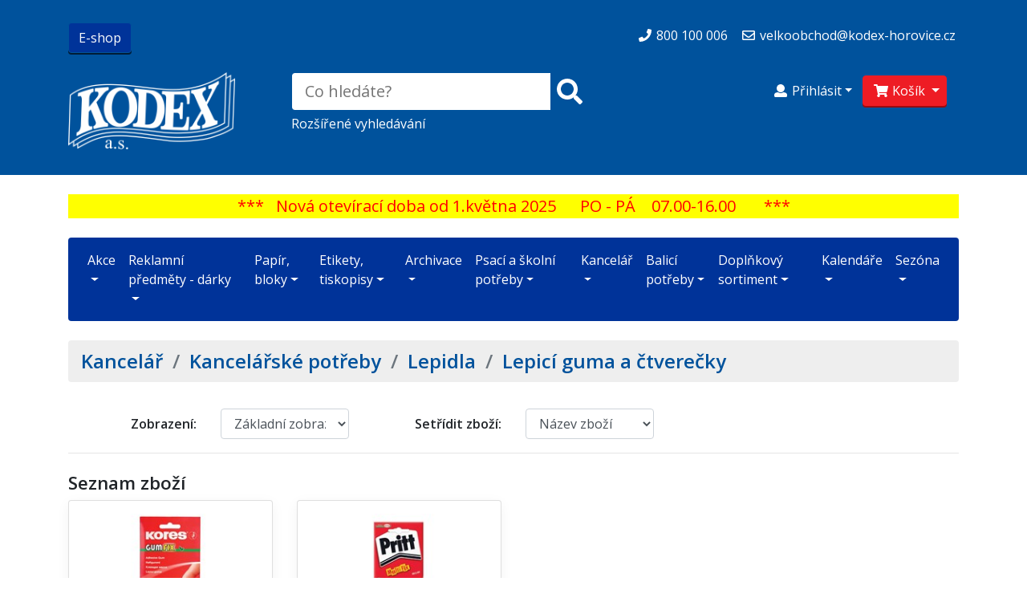

--- FILE ---
content_type: text/html; charset=utf-8
request_url: https://e-kodex.eu/Kancelar/Kancelarske-potreby/Lepidla/Lepici-guma-a-ctverecky-_g23119179_11207.aspx
body_size: 19868
content:
<!DOCTYPE HTML>
<html>
<head id="head"><meta name="viewport" content="width=device-width, initial-scale=1, shrink-to-fit=no"><meta charset="UTF-8" /><meta id="metaDescription" name="description" content="Seznam všeho zboží z dané kategorie. Výpis základních informací o produktu a možnost přechodu na detail produktu." /><meta id="metaKeywords" name="keywords" content="lepící,tyčinka,tekuté,vteřinové,korektor,lak,obaly,zásobníky,CD,barvy,lepidlo,nůžky,páska,odvíječ,děrovač,sešívač,vytahovač,drátky,napínáčky,sponky,nůž,etiketovací,kleště,navlhčovač,razítko,poduška,odkladač,stojan,koš,drátěný,tabule,nástěnka,Tarifold,DVD,flash,myš,klávesnice,kalkulátor,štítkovač,Dymo,baterie,skartovač,řezačka,laminátor,vazač,toner,cartridge" /><meta id="metaCopyright" name="copyright" content="(C) Copyright 2007-2018 by DC Concept a.s." /><meta id="metaGenerator" name="generator" content="QIPortal" /><meta name="resource-type" content="document" /><meta name="distribution" content="global" /><meta name="robots" content="index, follow" /><meta name="revisit-after" content="1 days" /><meta name="rating" content="general" /><link rel="shortcut icon" type="image/x-icon" href="../../../favicon.ico" /><link id="css-include_1_jquery-ui" rel="stylesheet" type="text/css" href="/Modules/QIPortal/css/jquery-ui.css?95.2" />
<link id="css-include_2_ui.jqgrid" rel="stylesheet" type="text/css" href="/Modules/QIPortal/css/ui.jqgrid.css?95.2" />
<link id="css-include_3_jquery.fileupload-ui" rel="stylesheet" type="text/css" href="/Modules/QIPortal/css/jquery.fileupload-ui.css?95.2" />
<link id="css-include_4_lightbox" rel="stylesheet" type="text/css" href="/Modules/QIPortal/scripts/Lightbox/css/lightbox.css?95.2" />
<link id="css-include_5_bootstrap.min" rel="stylesheet" type="text/css" href="https://maxcdn.bootstrapcdn.com/bootstrap/4.1.1/css/bootstrap.min.css?95.2" />
<link id="css-include_6_all" rel="stylesheet" type="text/css" href="https://use.fontawesome.com/releases/v5.0.10/css/all.css?95.2" />
<link id="css-include_7_theme-default" rel="stylesheet" type="text/css" href="/Layout/DCC-vzor-3/css/theme-default.css?95.2" />
<link href="https://fonts.googleapis.com/css?family=Open+Sans:400,600,700&amp;subset=latin-ext" rel="stylesheet"><script src="/Modules/QIPortal/scripts/jquery.js?95.2" type="text/javascript"></script>
<script src="/Modules/QIPortal/scripts/jquery-ui.min.js?95.2" type="text/javascript"></script>
<script src="/Modules/QIPortal/scripts/jquery.json-2.4.min.js?95.2" type="text/javascript"></script>
<script src="/Modules/QIPortal/scripts/jquery.history.min.js?95.2" type="text/javascript"></script>
<script src="/Modules/QIPortal/scripts/i18n/grid.locale-cs.js?95.2" type="text/javascript"></script>
<script src="/Modules/QIPortal/scripts/jquery.jqGrid.min.js?95.2" type="text/javascript"></script>
<script src="/Modules/QIPortal/scripts/jquery.magnific-popup.min.js?95.2" type="text/javascript"></script>
<script src="/Modules/QIPortal/scripts/jquery.formatCurrency-1.4.0.js?95.2" type="text/javascript"></script>
<script src="/Modules/QIPortal/scripts/jquery.unveil.js?95.2" type="text/javascript"></script>
<script src="/Modules/QIPortal/scripts/bootstrap.min.js?95.2" type="text/javascript"></script>
<script src="/Modules/QIIC/scripts/new/portal.js?95.2" type="text/javascript"></script>
<script src="/Modules/QIPortal/scripts/QIPortal.js?95.2" type="text/javascript"></script>
<script src="/Modules/QIPortal/scripts/QIPortal.filters.js?95.2" type="text/javascript"></script>
<script src="/Modules/QIPortal/scripts/QIPortal.sorting.js?95.2" type="text/javascript"></script>
<script src="/Modules/QIShop/scripts/QIShop.js?95.2" type="text/javascript"></script>
<script src="/Modules/QIShop/scripts/QIShop.goodsSet.common.js?95.2" type="text/javascript"></script>
<script src="/Modules/QIShop/scripts/QIShop.goodsSet.js?95.2" type="text/javascript"></script>
<script src="/Modules/QIShop/templates/DCC-vzor-3/QIShop.custom.js?95.2" type="text/javascript"></script>
<script src="/Modules/QIHelpDesk/templates/DCC-vzor-3/QIHelpDesk.custom.js?95.2" type="text/javascript"></script>
<script src="/Modules/QIPortal/templates/DCC-vzor-3/QIPortal.custom.js?95.2" type="text/javascript"></script>
<script src="https://maxcdn.bootstrapcdn.com/bootstrap/4.1.1/js/bootstrap.bundle.min.js?95.2" type="text/javascript"></script>
<script src="https://use.fontawesome.com/releases/v5.0.10/js/all.js?95.2" type="text/javascript"></script>
<script src="/Modules/QIPortal/scripts/jquery.multiselect.min.js?95.2" type="text/javascript"></script>
<script src="/Modules/QIPortal/scripts/jquery.multiselect.filter.min.js?95.2" type="text/javascript"></script>
<script src="/Modules/QIPortal/scripts/jquery.easytabs.min.js?95.2" type="text/javascript"></script>
<script src="/Modules/QIPortal/scripts/jquery.hashchange.min.js?95.2" type="text/javascript"></script>
<title>
	Lepicí guma a čtverečky
</title><style type="text/css">
	.ctl07_ctl07_ctl01_ctl00_0 { text-decoration:none; }

</style></head>
<body id="body">
    <form method="post" action="/Kancelar/Kancelarske-potreby/Lepidla/Lepici-guma-a-ctverecky-_g23119179_11207.aspx" onsubmit="javascript:return WebForm_OnSubmit();" id="mainForm">
<div class="aspNetHidden">
<input type="hidden" name="__EVENTTARGET" id="__EVENTTARGET" value="" />
<input type="hidden" name="__EVENTARGUMENT" id="__EVENTARGUMENT" value="" />
<input type="hidden" name="__LASTFOCUS" id="__LASTFOCUS" value="" />
<input type="hidden" name="__VIEWSTATE" id="__VIEWSTATE" value="/[base64]/[base64]" />
</div>

<script type="text/javascript">
//<![CDATA[
var theForm = document.forms['mainForm'];
if (!theForm) {
    theForm = document.mainForm;
}
function __doPostBack(eventTarget, eventArgument) {
    if (!theForm.onsubmit || (theForm.onsubmit() != false)) {
        theForm.__EVENTTARGET.value = eventTarget;
        theForm.__EVENTARGUMENT.value = eventArgument;
        theForm.submit();
    }
}
//]]>
</script>


<script src="/WebResource.axd?d=ZGrcHKtnRIqqziP-AMck1-kqEOgIMh2rX7P2CQPbWizMC66KoxqRTLbzdAJ7sLupmBuOP9YIU7ccZWH-0&amp;t=638901608248157332" type="text/javascript"></script>


<script src="/ScriptResource.axd?d=UAWjhig370nDBA3HdsiktEd146_bHx-zx6v8dkAE8rWj7xR45dDyrBJi8wczaC7CiiY-4Y32JIDVUfh6mrzat3ybEHogFhLoN4C2FBy5dC6FvzilNKAWFUMNeXHVzcP1JWboUGthP1cZ1tuxwQ6jtmSHZj41&amp;t=5c0e0825" type="text/javascript"></script>
<script src="/ScriptResource.axd?d=ImFHcZAESZnjVAXslAaxr8bf6z0oRYtc5FmRH2FkeEUtZ6nfKrlZ1Wc1VJ8qLCczGKt8NmNg4d4iN0jGwB4v6Kjemo8sN8pgiSVCLCU2aNELuiFjsfSMXK9ZZOuyx0UhR8on_CJrGENjjlmROXip3I9101ZvVJUd1GiD8Q2&amp;t=5c0e0825" type="text/javascript"></script>
<script type="text/javascript">
//<![CDATA[
function WebForm_OnSubmit() {
document.getElementById('ctl07_ctl11_ctl14').value = QIPortalAPI.getScrollPosition();

if (typeof(QIPortalAPI.showSplash) != 'undefined') QIPortalAPI.showSplash();

return true;
}
//]]>
</script>

<div class="aspNetHidden">

	<input type="hidden" name="__VIEWSTATEGENERATOR" id="__VIEWSTATEGENERATOR" value="CA0B0334" />
</div>
    <script type="text/javascript">
//<![CDATA[
Sys.WebForms.PageRequestManager._initialize('scriptManager', 'mainForm', [], [], [], 90, '');
//]]>
</script>


<header>
    <div class="container py-4 mb-4">
        <div id="ctl07_TopPane" class="w-100"><span id="ctl07_ctl01_lbl_err" class="error"></span>
<div id="ctl07_ctl01_contentPanel" class="contentPanel">
	
<div class="row mb-0 mb-sm-4 mb-md-4 mb-lg-4">
	<div class="col-12 col-sm-12 col-md-5 btn-group">
  
		
			<a class="btn btn-secondary mr-0" href="../../../Seznam-zbozi.aspx">E-shop</a>
			
			
		
		
		
	</div>
	<div class="col-12 col-sm-12 col-md-7 text-md-right">
		<div class="btn-group mt-2">
			<i class="fas fa-phone fa-fw fa-inverse mt-1"></i>&nbsp;
			<a href="tel:800100006" class="pr-3">800&nbsp;100&nbsp;006</a>
			<i class="far fa-envelope fa-fw fa-inverse mt-1"></i>&nbsp;
			<a href="mailto:#">velkoobchod@kodex-horovice.cz</a>
		</div>
		<div class="dropdown show btn-group mt-2">
					
		</div>
	</div>
</div>
<div class="row no-gutters">
	<div class="col-md-4 col-lg-3">
		
		<h1 class="pt-0"><a class="logo-img" title="Název společnosti" href="../../../Hlavni-stranka.aspx"><img src="/Modules/QIPortal/templates/DCC-vzor-3/images/qi-logo-small.png" alt="Název společnosti" /></a></h1>
		
		
</div>
    

<div class="col-12 col-sm-12 col-md-8 col-lg-4 mb-4 mb-lg-0">
	<div class="search-box">
		<input name="ctl07$ctl01$ctl09$edt_keywords" type="text" maxlength="250" id="ctl07_ctl01_ctl09_edt_keywords" placeholder="Co hledáte? " onkeypress="return QIPortalAPI.onEnterKey(event, &#39;ctl07_ctl01_ctl09_doSearchLink&#39;);" /> <a id="ctl07_ctl01_ctl09_doSearchLink" href="javascript:__doPostBack(&#39;ctl07$ctl01$ctl09$doSearchLink&#39;,&#39;&#39;)"><i class="fas fa-search"></i></a>

<br/>
		<a class="adv-search text-small" href="../../../Rozsirene-vyhledavani.aspx">Rozšířené vyhledávání</a>
	</div>
</div>
<div class="col-12 col-sm-12 col-md-12 col-lg-5 text-right">		<div class="col-md-12 text-right">
			<div class="btn-group cart-section float-right">
				<a class="btn btn-danger dropdown-toggle mr-0 pr-2" data-toggle="dropdown" href="#">
					<i class="fa fa-shopping-cart fa-fw"></i> Košík
					
				</a>
				<ul class="dropdown-menu dropdown-menu-right">
					<li>
						
						
						<p class="text-center">
							<i class="fa fa-shopping-cart fa-4x icon-light mt-3 mb-3"></i>
							<br/>
							žádné položky
						</p>
						
					</li>
				</ul>
			</div>


<div class="Normal LoginInfoUser">
	
	<div id="ctl07_ctl01_ctl16_panel" class="LoginInfoPanel UserAndOrganizationPanel">
						<div class="btn-group login-section float-lg-right">
					<a class="btn dropdown-toggle pl-1 pr-1 mr-2" data-toggle="dropdown" href="#" id="dropdown-login" aria-haspopup="true" aria-expanded="false">
						<i class="fa fa-user fa-fw"></i>&nbsp;Přihlásit</a>
					<div class="dropdown-menu" aria-labelledby="dropdown-login">
						
<table cellspacing="0" cellpadding="3" border="0" summary="" width="160">
			<tr>
				<td class="SubHead" align="left"><span id="ctl07_ctl01_ctl16_ctl01_lbl_Username">Přihlašovací jméno</span></td>
			</tr>
			<tr>
				<td align="left"><input name="ctl07$ctl01$ctl16$ctl01$username" type="text" size="9" id="ctl07_ctl01_ctl16_ctl01_username" class="NormalTextBox" style="width:150px;" /></td>
			</tr>
			<tr>
				<td class="SubHead" align="left"><span id="ctl07_ctl01_ctl16_ctl01_lbl_Password">Heslo</span></td>
			</tr>
			<tr>
				<td align="left" valign="middle" style="white-space: nowrap;">
		    <input name="ctl07$ctl01$ctl16$ctl01$password" type="password" size="9" id="ctl07_ctl01_ctl16_ctl01_password" class="NormalTextBox" value="" onkeypress="return QIPortalAPI.onEnterKey(event, &#39;ctl07_ctl01_ctl16_ctl01_cmdLogin&#39;);;return QIPortalAPI.onEnterKey(event, &#39;ctl07_ctl01_ctl16_ctl01_cmdLogin&#39;);" style="width:80px;" /> &nbsp; 
		    <input type="submit" name="ctl07$ctl01$ctl16$ctl01$cmdLogin" value="Přihlásit" id="ctl07_ctl01_ctl16_ctl01_cmdLogin" class="StandardButton" />
		</td>
			</tr>
		</table>
		
<div id="ctl07_ctl01_ctl16_ctl01_newPwdPanel">

</div>

						<div class="checkbox small"><a href="../../../Zadani-noveho-hesla.aspx">Neznáte heslo?</a></div>
						<div class="divider"></div>
						<a class="btn btn-info btn-block" href="../../../Registrace-noveho-uzivatele.aspx">Registrovat</a>
					</div>
				</div>
			</div>
		</div>
	</div>
</div>
	
	</div>
	<span id="ctl07_ctl01_ctl16_basketInfo" class="BasketInfo">
	</span>
</div>

</div>
</div>
    </div>
</header>

<div class="container">
    <div id="ctl07_MenuPane" class="LeftPane w-100"><span id="ctl07_ctl07_lbl_err" class="error"></span>
<div id="ctl07_ctl07_contentPanel" class="contentPanel">
	
<div style="color:red; font-size:20px; align:center; text-align:center; background-color:yellow " >
                 ***&nbsp&nbsp&nbspNová otevírací doba od 1.května 2025&nbsp&nbsp&nbsp&nbsp&nbsp PO - PÁ&nbsp&nbsp&nbsp  07.00-16.00&nbsp&nbsp&nbsp &nbsp&nbsp&nbsp*** <br/>  
</div>    
<br/>
<nav class="navbar navbar-expand-lg navbar-dark bg-primary mb-4 category-tree">
	<button class="navbar-toggler" type="button" data-toggle="collapse" data-target="#navbarMainMenu" aria-controls="navbarMainMenu"
	    aria-expanded="false" aria-label="Přepnout navigaci">
		<span class="navbar-toggler-icon"></span>
	</button>
	<div class="collapse navbar-collapse" id="navbarMainMenu">
		<div>
			<ul class="TreeType4-nav TreeType4-navbar-nav">
				<li class="TreeType4-dropdown"><a class="TreeType4-dropdown-toggle disabled" href="/Akce-_g51167768_11207.aspx">Akce</a><a class="TreeType4-dropdown-toggle TreeType4-caret1" data-toggle="dropdown"> <span class="TreeType4-caret"></span></a>
					<ul class="TreeType4-dropdown-menu">
							<li><a href="/Akce/AKCE-BALICI-MATERIAL-_g54913581_11207.aspx">AKCE BALICÍ MATERIÁL</a></li>
							<li><a href="/Akce/GASTROPROGRAM-_g55160957_11207.aspx">GASTROPROGRAM</a></li>

					</ul>
				</li>
				<li class="TreeType4-dropdown"><a class="TreeType4-dropdown-toggle disabled" href="/Reklamni-predmety-darky-_g55402007_11207.aspx">Reklamní předměty - dárky</a><a class="TreeType4-dropdown-toggle TreeType4-caret1" data-toggle="dropdown"> <span class="TreeType4-caret"></span></a>
					<ul class="TreeType4-dropdown-menu">
							<li><a href="/Reklamni-predmety-darky/Gravirovani-laserem-_g56636259_11207.aspx">Gravírování laserem</a></li>
							<li><a href="/Reklamni-predmety-darky/Vysivka-_g56636264_11207.aspx">Výšivka</a></li>
							<li><a href="/Reklamni-predmety-darky/Razba-_g56636269_11207.aspx">Ražba</a></li>
							<li class="TreeType4-dropdown"><a class="TreeType4-dropdown-toggle disabled" href="/Reklamni-predmety-darky/Sitotisk-_g56636274_11207.aspx">Sítotisk</a><a class="TreeType4-dropdown-toggle TreeType4-caret1" data-toggle="dropdown"> <span class="TreeType4-caret"></span></a>
								<ul class="TreeType4-dropdown-menu">
										<li class="TreeType4-dropdown"><a class="TreeType4-dropdown-toggle disabled" href="/Reklamni-predmety-darky/Sitotisk/Potisk-kalendaru-_g56636284_11207.aspx">Potisk kalendářů</a><a class="TreeType4-dropdown-toggle TreeType4-caret1" data-toggle="dropdown"> <span class="TreeType4-caret"></span></a>
											<ul class="TreeType4-dropdown-menu">
													<li><a href="/Reklamni-predmety-darky/Sitotisk/Potisk-kalendaru/Nastenne-kalendare-_g56636297_11207.aspx">Nástěnné kalendáře</a></li>

											</ul>
										</li>

								</ul>
							</li>
							<li class="TreeType4-dropdown"><a class="TreeType4-dropdown-toggle disabled" href="/Reklamni-predmety-darky/Potisk-_g55402017_11207.aspx">Potisk</a><a class="TreeType4-dropdown-toggle TreeType4-caret1" data-toggle="dropdown"> <span class="TreeType4-caret"></span></a>
								<ul class="TreeType4-dropdown-menu">
										<li><a href="/Reklamni-predmety-darky/Potisk/Textil-tasky-_g55402277_11207.aspx">Textil, tašky</a></li>
										<li><a href="/Reklamni-predmety-darky/Potisk/Samolepky-etikety-_g55402289_11207.aspx">Samolepky, etikety</a></li>
										<li><a href="/Reklamni-predmety-darky/Potisk/Reklamni-obaly-_g55402295_11207.aspx">Reklamní obaly</a></li>
										<li><a href="/Reklamni-predmety-darky/Potisk/Reklamni-plechovky-_g55402302_11207.aspx">Reklamní plechovky</a></li>

								</ul>
							</li>

					</ul>
				</li>
				<li class="TreeType4-dropdown"><a class="TreeType4-dropdown-toggle disabled" href="/Papir-bloky-_g23389979_11207.aspx">Papír, bloky</a><a class="TreeType4-dropdown-toggle TreeType4-caret1" data-toggle="dropdown"> <span class="TreeType4-caret"></span></a>
					<ul class="TreeType4-dropdown-menu">
							<li class="TreeType4-dropdown"><a class="TreeType4-dropdown-toggle disabled" href="/Papir-bloky/Papir-_g22687435_11207.aspx">Papír</a><a class="TreeType4-dropdown-toggle TreeType4-caret1" data-toggle="dropdown"> <span class="TreeType4-caret"></span></a>
								<ul class="TreeType4-dropdown-menu">
										<li><a href="/Papir-bloky/Papir/Fotopapiry-_g22965817_11207.aspx">Fotopapíry</a></li>
										<li class="TreeType4-dropdown"><a class="TreeType4-dropdown-toggle disabled" href="/Papir-bloky/Papir/Ostatni-papiry-_g22965822_11207.aspx">Ostatní papíry</a><a class="TreeType4-dropdown-toggle TreeType4-caret1" data-toggle="dropdown"> <span class="TreeType4-caret"></span></a>
											<ul class="TreeType4-dropdown-menu">
													<li><a href="/Papir-bloky/Papir/Ostatni-papiry/Plotterovy-papir-_g22965834_11207.aspx">Plotterový papír</a></li>
													<li><a href="/Papir-bloky/Papir/Ostatni-papiry/Tabelacni-papir-_g22966009_11207.aspx">Tabelační papír</a></li>
													<li><a href="/Papir-bloky/Papir/Ostatni-papiry/Pauzovaci-papir-_g22966015_11207.aspx">Pauzovací papír</a></li>
													<li><a href="/Papir-bloky/Papir/Ostatni-papiry/Skladany-papir-_g22966164_11207.aspx">Skládaný papír</a></li>
													<li><a href="/Papir-bloky/Papir/Ostatni-papiry/Milimetrovy-papir-_g22966183_11207.aspx">Milimetrový papír</a></li>
													<li><a href="/Papir-bloky/Papir/Ostatni-papiry/Papir-na-flipchart-_g22966189_11207.aspx">Papír na flipchart</a></li>

											</ul>
										</li>
										<li><a href="/Papir-bloky/Papir/Pokladni-rolicky-_g22966195_11207.aspx">Pokladní roličky</a></li>
										<li class="TreeType4-dropdown"><a class="TreeType4-dropdown-toggle disabled" href="/Papir-bloky/Papir/Kartony-a-vyrobky-z-papiru-_g22966200_11207.aspx">Kartony a výrobky z papíru</a><a class="TreeType4-dropdown-toggle TreeType4-caret1" data-toggle="dropdown"> <span class="TreeType4-caret"></span></a>
											<ul class="TreeType4-dropdown-menu">
													<li><a href="/Papir-bloky/Papir/Kartony-a-vyrobky-z-papiru/Kreslici-karton-_g22966205_11207.aspx">Kreslící karton</a></li>
													<li><a href="/Papir-bloky/Papir/Kartony-a-vyrobky-z-papiru/Skicaky-_g22966211_11207.aspx">Skicáky</a></li>
													<li><a href="/Papir-bloky/Papir/Kartony-a-vyrobky-z-papiru/Nacrtniky-_g22966217_11207.aspx">Náčrtníky</a></li>
													<li><a href="/Papir-bloky/Papir/Kartony-a-vyrobky-z-papiru/Krepovy-papir-_g22966263_11207.aspx">Krepový papír</a></li>
													<li><a href="/Papir-bloky/Papir/Kartony-a-vyrobky-z-papiru/Barevne-papiry-_g22966269_11207.aspx">Barevné papíry</a></li>

											</ul>
										</li>
										<li class="TreeType4-dropdown"><a class="TreeType4-dropdown-toggle disabled" href="/Papir-bloky/Papir/Kancelarsky-papir-_g22687461_11207.aspx">Kancelářský papír</a><a class="TreeType4-dropdown-toggle TreeType4-caret1" data-toggle="dropdown"> <span class="TreeType4-caret"></span></a>
											<ul class="TreeType4-dropdown-menu">
													<li><a href="/Papir-bloky/Papir/Kancelarsky-papir/Xer-papir-barevny-_g22965801_11207.aspx">Xer.papír barevný</a></li>
													<li><a href="/Papir-bloky/Papir/Kancelarsky-papir/Specialni-papir-_g22965811_11207.aspx">Speciální papír</a></li>
													<li><a href="/Papir-bloky/Papir/Kancelarsky-papir/Xer-papir-bily-_g22711588_11207.aspx">Xer.papír bílý</a></li>

											</ul>
										</li>

								</ul>
							</li>
							<li class="TreeType4-dropdown"><a class="TreeType4-dropdown-toggle disabled" href="/Papir-bloky/Blocky-bloky-knihy-_g22966275_11207.aspx">Bločky,bloky,knihy</a><a class="TreeType4-dropdown-toggle TreeType4-caret1" data-toggle="dropdown"> <span class="TreeType4-caret"></span></a>
								<ul class="TreeType4-dropdown-menu">
										<li><a href="/Papir-bloky/Blocky-bloky-knihy/Sam-blocky-a-zalozky-_g22966279_11207.aspx">Sam.bločky a záložky</a></li>
										<li><a href="/Papir-bloky/Blocky-bloky-knihy/Poznamkove-kostky-_g22966284_11207.aspx">Poznámkové kostky</a></li>
										<li><a href="/Papir-bloky/Blocky-bloky-knihy/Zaznamni-knihy-_g22966386_11207.aspx">Záznamní knihy</a></li>
										<li class="TreeType4-dropdown"><a class="TreeType4-dropdown-toggle disabled" href="/Papir-bloky/Blocky-bloky-knihy/Bloky-_g22966415_11207.aspx">Bloky</a><a class="TreeType4-dropdown-toggle TreeType4-caret1" data-toggle="dropdown"> <span class="TreeType4-caret"></span></a>
											<ul class="TreeType4-dropdown-menu">
													<li><a href="/Papir-bloky/Blocky-bloky-knihy/Bloky/Lepene-bloky-_g22966420_11207.aspx">Lepené bloky</a></li>
													<li><a href="/Papir-bloky/Blocky-bloky-knihy/Bloky/Bloky-se-spiralou-_g22966426_11207.aspx">Bloky se spirálou</a></li>
													<li><a href="/Papir-bloky/Blocky-bloky-knihy/Bloky/Krouzkove-zapisniky-_g22966432_11207.aspx">Kroužkové zápisníky</a></li>

											</ul>
										</li>

								</ul>
							</li>
							<li class="TreeType4-dropdown"><a class="TreeType4-dropdown-toggle disabled" href="/Papir-bloky/Obalky-_g22966699_11207.aspx">Obálky</a><a class="TreeType4-dropdown-toggle TreeType4-caret1" data-toggle="dropdown"> <span class="TreeType4-caret"></span></a>
								<ul class="TreeType4-dropdown-menu">
										<li><a href="/Papir-bloky/Obalky/Postovni-obalky-_g22966710_11207.aspx">Poštovní obálky</a></li>
										<li><a href="/Papir-bloky/Obalky/Obchodni-tasky-_g22966715_11207.aspx">Obchodní tašky</a></li>
										<li><a href="/Papir-bloky/Obalky/Protinarazove-obalky-_g22966727_11207.aspx">Protinárazové obálky</a></li>
										<li><a href="/Papir-bloky/Obalky/Prostorove-tasky-_g22966739_11207.aspx">Prostorové tašky</a></li>
										<li><a href="/Papir-bloky/Obalky/Obalky-na-pruvodky-_g22966744_11207.aspx">Obálky na průvodky</a></li>
										<li><a href="/Papir-bloky/Obalky/Dorucenky-_g22966756_11207.aspx">Doručenky</a></li>
										<li><a href="/Papir-bloky/Obalky/Zasilkove-obaly-_g55603183_11207.aspx">Zásilkové obaly</a></li>

								</ul>
							</li>

					</ul>
				</li>
				<li class="TreeType4-dropdown"><a class="TreeType4-dropdown-toggle disabled" href="/Etikety-tiskopisy-_g23395146_11207.aspx">Etikety, tiskopisy</a><a class="TreeType4-dropdown-toggle TreeType4-caret1" data-toggle="dropdown"> <span class="TreeType4-caret"></span></a>
					<ul class="TreeType4-dropdown-menu">
							<li class="TreeType4-dropdown"><a class="TreeType4-dropdown-toggle disabled" href="/Etikety-tiskopisy/Samolepici-etikety-_g22966762_11207.aspx">Samolepicí etikety</a><a class="TreeType4-dropdown-toggle TreeType4-caret1" data-toggle="dropdown"> <span class="TreeType4-caret"></span></a>
								<ul class="TreeType4-dropdown-menu">
										<li><a href="/Etikety-tiskopisy/Samolepici-etikety/Etikety-Print-_g22966768_11207.aspx">Etikety Print</a></li>
										<li><a href="/Etikety-tiskopisy/Samolepici-etikety/Etikety-Apli-arsiky-_g22966774_11207.aspx">Etikety Apli-aršíky</a></li>
										<li><a href="/Etikety-tiskopisy/Samolepici-etikety/Etikety-do-klesti-_g22966780_11207.aspx">Etikety do kleští</a></li>
										<li><a href="/Etikety-tiskopisy/Samolepici-etikety/Samolepici-hrbetni-stitky-_g22966814_11207.aspx">Samolepicí hřbetní štítky</a></li>

								</ul>
							</li>
							<li><a href="/Etikety-tiskopisy/Tiskopisy-_g22966903_11207.aspx">Tiskopisy</a></li>

					</ul>
				</li>
				<li class="TreeType4-dropdown"><a class="TreeType4-dropdown-toggle disabled" href="/Archivace-_g22967961_11207.aspx">Archivace</a><a class="TreeType4-dropdown-toggle TreeType4-caret1" data-toggle="dropdown"> <span class="TreeType4-caret"></span></a>
					<ul class="TreeType4-dropdown-menu">
							<li class="TreeType4-dropdown"><a class="TreeType4-dropdown-toggle disabled" href="/Archivace/Poradace-_g22967972_11207.aspx">Pořadače</a><a class="TreeType4-dropdown-toggle TreeType4-caret1" data-toggle="dropdown"> <span class="TreeType4-caret"></span></a>
								<ul class="TreeType4-dropdown-menu">
										<li><a href="/Archivace/Poradace/Pakove-poradace-_g22967977_11207.aspx">Pákové pořadače</a></li>
										<li><a href="/Archivace/Poradace/Krouzkove-poradace-_g22967990_11207.aspx">Kroužkové pořadače</a></li>
										<li><a href="/Archivace/Poradace/Ostatni-poradace-_g22968003_11207.aspx">Ostatní pořadače</a></li>
										<li><a href="/Archivace/Poradace/Hrbetni-stitky-_g22968037_11207.aspx">Hřbetní štítky</a></li>

								</ul>
							</li>
							<li><a href="/Archivace/Archivacni-krabice-boxy-a-kontejnery-_g22968048_11207.aspx">Archivační krabice, boxy a kontejnery</a></li>
							<li class="TreeType4-dropdown"><a class="TreeType4-dropdown-toggle disabled" href="/Archivace/Mapy-a-rychlovazace-_g22968053_11207.aspx">Mapy a rychlovazače</a><a class="TreeType4-dropdown-toggle TreeType4-caret1" data-toggle="dropdown"> <span class="TreeType4-caret"></span></a>
								<ul class="TreeType4-dropdown-menu">
										<li><a href="/Archivace/Mapy-a-rychlovazace/Papirove-_g22968058_11207.aspx">Papírové</a></li>

								</ul>
							</li>
							<li class="TreeType4-dropdown"><a class="TreeType4-dropdown-toggle disabled" href="/Archivace/Desky-a-kapsy-_g22968072_11207.aspx">Desky a kapsy</a><a class="TreeType4-dropdown-toggle TreeType4-caret1" data-toggle="dropdown"> <span class="TreeType4-caret"></span></a>
								<ul class="TreeType4-dropdown-menu">
										<li><a href="/Archivace/Desky-a-kapsy/Plastove-_g22968064_11207.aspx">Plastové</a></li>
										<li><a href="/Archivace/Desky-a-kapsy/Desky-s-tkanici-_g22968077_11207.aspx">Desky s tkanicí</a></li>
										<li><a href="/Archivace/Desky-a-kapsy/Kapsy-s-drukem-_g22968089_11207.aspx">Kapsy s drukem</a></li>
										<li><a href="/Archivace/Desky-a-kapsy/Kapsy-se-zipem-_g22968095_11207.aspx">Kapsy se zipem</a></li>
										<li><a href="/Archivace/Desky-a-kapsy/Desky-zavesne-Pendaflex-_g22968101_11207.aspx">Desky závěsné (Pendaflex)</a></li>
										<li><a href="/Archivace/Desky-a-kapsy/Desky-s-rychlovazacem-_g22968107_11207.aspx">Desky s rychlovazačem</a></li>
										<li><a href="/Archivace/Desky-a-kapsy/Ostatni-desky-z-PVC-_g22968113_11207.aspx">Ostatní desky z PVC</a></li>
										<li><a href="/Archivace/Desky-a-kapsy/Desky-Leitz-_g22968426_11207.aspx">Desky Leitz</a></li>

								</ul>
							</li>
							<li><a href="/Archivace/Podlozky-_g22968351_11207.aspx">Podložky</a></li>
							<li><a href="/Archivace/Pouzdra-na-doklady-_g22968385_11207.aspx">Pouzdra na doklady</a></li>
							<li><a href="/Archivace/Identifikace-_g22968395_11207.aspx">Identifikace</a></li>
							<li><a href="/Archivace/Samolepici-kapsy-_g22968400_11207.aspx">Samolepicí kapsy</a></li>
							<li><a href="/Archivace/Black-a-White-_g22968405_11207.aspx">Black a White</a></li>
							<li><a href="/Archivace/Neocolori-_g22968410_11207.aspx">Neocolori</a></li>
							<li><a href="/Archivace/Vivida-_g22968415_11207.aspx">Vivida</a></li>
							<li><a href="/Archivace/Zasobniky-na-zavesne-desky-_g22968119_11207.aspx">Zásobníky na závěsné desky</a></li>
							<li><a href="/Archivace/Boxy-na-spisy-aktovky-_g22968131_11207.aspx">Boxy na spisy, aktovky</a></li>
							<li><a href="/Archivace/Tridici-podpisove-a-katalogove-knihy-_g22968255_11207.aspx">Třídící, podpisové a katalogové knihy</a></li>
							<li class="TreeType4-dropdown"><a class="TreeType4-dropdown-toggle disabled" href="/Archivace/Rozlisovace-_g22968260_11207.aspx">Rozlišovače</a><a class="TreeType4-dropdown-toggle TreeType4-caret1" data-toggle="dropdown"> <span class="TreeType4-caret"></span></a>
								<ul class="TreeType4-dropdown-menu">
										<li><a href="/Archivace/Rozlisovace/Kartonove-rozlisovace-_g22968265_11207.aspx">Kartonové rozlišovače</a></li>
										<li><a href="/Archivace/Rozlisovace/Plastove-rozlisovace-_g22968271_11207.aspx">Plastové rozlišovače</a></li>

								</ul>
							</li>
							<li class="TreeType4-dropdown"><a class="TreeType4-dropdown-toggle disabled" href="/Archivace/Obaly-PP-PVC-_g22968302_11207.aspx">Obaly PP, PVC</a><a class="TreeType4-dropdown-toggle TreeType4-caret1" data-toggle="dropdown"> <span class="TreeType4-caret"></span></a>
								<ul class="TreeType4-dropdown-menu">
										<li><a href="/Archivace/Obaly-PP-PVC/Zakladaci-obaly-_g22968307_11207.aspx">Zakládací obaly</a></li>
										<li><a href="/Archivace/Obaly-PP-PVC/Zavesne-obaly-_g22968313_11207.aspx">Závěsné obaly</a></li>

								</ul>
							</li>

					</ul>
				</li>
				<li class="TreeType4-dropdown"><a class="TreeType4-dropdown-toggle disabled" href="/Psaci-a-skolni-potreby-_g23395167_11207.aspx">Psací a školní potřeby</a><a class="TreeType4-dropdown-toggle TreeType4-caret1" data-toggle="dropdown"> <span class="TreeType4-caret"></span></a>
					<ul class="TreeType4-dropdown-menu">
							<li class="TreeType4-dropdown"><a class="TreeType4-dropdown-toggle disabled" href="/Psaci-a-skolni-potreby/Psaci-potreby-_g23056002_11207.aspx">Psací potřeby</a><a class="TreeType4-dropdown-toggle TreeType4-caret1" data-toggle="dropdown"> <span class="TreeType4-caret"></span></a>
								<ul class="TreeType4-dropdown-menu">
										<li><a href="/Psaci-a-skolni-potreby/Psaci-potreby/Zvyraznovace-_g23056467_11207.aspx">Zvýrazňovače</a></li>
										<li class="TreeType4-dropdown"><a class="TreeType4-dropdown-toggle disabled" href="/Psaci-a-skolni-potreby/Psaci-potreby/Fixy-_g23056472_11207.aspx">Fixy</a><a class="TreeType4-dropdown-toggle TreeType4-caret1" data-toggle="dropdown"> <span class="TreeType4-caret"></span></a>
											<ul class="TreeType4-dropdown-menu">
													<li><a href="/Psaci-a-skolni-potreby/Psaci-potreby/Fixy/Fixy-pro-deti-_g23056489_11207.aspx">Fixy pro děti</a></li>
													<li><a href="/Psaci-a-skolni-potreby/Psaci-potreby/Fixy/Stabilo-stetcove-fixy-_g45603044_11207.aspx">Stabilo - štětcové fixy</a></li>

											</ul>
										</li>
										<li><a href="/Psaci-a-skolni-potreby/Psaci-potreby/Mikrotuzky-versatilky-_g23056495_11207.aspx">Mikrotužky, versatilky</a></li>
										<li><a href="/Psaci-a-skolni-potreby/Psaci-potreby/Grafitove-tuzky-_g23056500_11207.aspx">Grafitové tužky</a></li>
										<li><a href="/Psaci-a-skolni-potreby/Psaci-potreby/Pryze-_g23056505_11207.aspx">Pryže</a></li>
										<li><a href="/Psaci-a-skolni-potreby/Psaci-potreby/Orezavatka-_g23056510_11207.aspx">Ořezávátka</a></li>
										<li><a href="/Psaci-a-skolni-potreby/Psaci-potreby/Tuhy-naplne-inkousty-_g23056515_11207.aspx">Tuhy, náplně, inkousty</a></li>
										<li><a href="/Psaci-a-skolni-potreby/Psaci-potreby/Kulickova-pera-_g23056034_11207.aspx">Kuličková pera</a></li>
										<li><a href="/Psaci-a-skolni-potreby/Psaci-potreby/Plnici-a-bombickova-pera-_g23056095_11207.aspx">Plnicí a bombičková pera</a></li>
										<li><a href="/Psaci-a-skolni-potreby/Psaci-potreby/Gumovaci-rollery-Frixion-_g23056136_11207.aspx">Gumovací rollery (Frixion)</a></li>
										<li><a href="/Psaci-a-skolni-potreby/Psaci-potreby/Gelova-pera-a-rollery-_g23056141_11207.aspx">Gelová pera a rollery</a></li>
										<li class="TreeType4-dropdown"><a class="TreeType4-dropdown-toggle disabled" href="/Psaci-a-skolni-potreby/Psaci-potreby/Linery-rollery-_g23056265_11207.aspx">Linery, rollery</a><a class="TreeType4-dropdown-toggle TreeType4-caret1" data-toggle="dropdown"> <span class="TreeType4-caret"></span></a>
											<ul class="TreeType4-dropdown-menu">
													<li><a href="/Psaci-a-skolni-potreby/Psaci-potreby/Linery-rollery/MONAMI-_g45552718_11207.aspx">MONAMI</a></li>

											</ul>
										</li>
										<li class="TreeType4-dropdown"><a class="TreeType4-dropdown-toggle disabled" href="/Psaci-a-skolni-potreby/Psaci-potreby/Popisovace-znackovace-_g23056296_11207.aspx">Popisovače, značkovače</a><a class="TreeType4-dropdown-toggle TreeType4-caret1" data-toggle="dropdown"> <span class="TreeType4-caret"></span></a>
											<ul class="TreeType4-dropdown-menu">
													<li class="TreeType4-dropdown"><a class="TreeType4-dropdown-toggle disabled" href="/Psaci-a-skolni-potreby/Psaci-potreby/Popisovace-znackovace/POSCA-_g45711961_11207.aspx">POSCA</a><a class="TreeType4-dropdown-toggle TreeType4-caret1" data-toggle="dropdown"> <span class="TreeType4-caret"></span></a>
														<ul class="TreeType4-dropdown-menu">
																<li><a href="/Psaci-a-skolni-potreby/Psaci-potreby/Popisovace-znackovace/POSCA/POSCA-1M-_g45711968_11207.aspx">POSCA 1M</a></li>
																<li><a href="/Psaci-a-skolni-potreby/Psaci-potreby/Popisovace-znackovace/POSCA/POSCA-3M-_g45711976_11207.aspx">POSCA 3M</a></li>
																<li class="TreeType4-dropdown"><a class="TreeType4-dropdown-toggle disabled" href="/Psaci-a-skolni-potreby/Psaci-potreby/Popisovace-znackovace/POSCA/POSCA-5M-_g45711984_11207.aspx">POSCA 5M</a><a class="TreeType4-dropdown-toggle TreeType4-caret1" data-toggle="dropdown"> <span class="TreeType4-caret"></span></a>
																	<ul class="TreeType4-dropdown-menu">
																			<li><a href="/Psaci-a-skolni-potreby/Psaci-potreby/Popisovace-znackovace/POSCA/POSCA-5M/Kridove-_g47675797_11207.aspx">Křídové</a></li>

																	</ul>
																</li>

														</ul>
													</li>
													<li><a href="/Psaci-a-skolni-potreby/Psaci-potreby/Popisovace-znackovace/Permanentni-_g23056342_11207.aspx">Permanentní</a></li>
													<li><a href="/Psaci-a-skolni-potreby/Psaci-potreby/Popisovace-znackovace/Na-CD-DVD-_g23056372_11207.aspx">Na CD/DVD</a></li>
													<li><a href="/Psaci-a-skolni-potreby/Psaci-potreby/Popisovace-znackovace/Lakove-_g23056378_11207.aspx">Lakové</a></li>
													<li><a href="/Psaci-a-skolni-potreby/Psaci-potreby/Popisovace-znackovace/Specialni-_g23056384_11207.aspx">Speciální</a></li>
													<li><a href="/Psaci-a-skolni-potreby/Psaci-potreby/Popisovace-znackovace/Na-papir-_g23056397_11207.aspx">Na papír</a></li>
													<li><a href="/Psaci-a-skolni-potreby/Psaci-potreby/Popisovace-znackovace/Stiratelne-_g23056410_11207.aspx">Stíratelné</a></li>
													<li><a href="/Psaci-a-skolni-potreby/Psaci-potreby/Popisovace-znackovace/Na-textil-_g23056437_11207.aspx">Na textil</a></li>

											</ul>
										</li>

								</ul>
							</li>
							<li class="TreeType4-dropdown"><a class="TreeType4-dropdown-toggle disabled" href="/Psaci-a-skolni-potreby/Skolni-sesity-_g22966297_11207.aspx">Školní sešity</a><a class="TreeType4-dropdown-toggle TreeType4-caret1" data-toggle="dropdown"> <span class="TreeType4-caret"></span></a>
								<ul class="TreeType4-dropdown-menu">
										<li class="TreeType4-dropdown"><a class="TreeType4-dropdown-toggle disabled" href="/Psaci-a-skolni-potreby/Skolni-sesity/Bezdreve-sesity-bile-_g23421814_11207.aspx">Bezdřevé sešity (bílé)</a><a class="TreeType4-dropdown-toggle TreeType4-caret1" data-toggle="dropdown"> <span class="TreeType4-caret"></span></a>
											<ul class="TreeType4-dropdown-menu">
													<li class="TreeType4-dropdown"><a class="TreeType4-dropdown-toggle disabled" href="/Psaci-a-skolni-potreby/Skolni-sesity/Bezdreve-sesity-bile/Premium-_g50674218_11207.aspx">Premium</a><a class="TreeType4-dropdown-toggle TreeType4-caret1" data-toggle="dropdown"> <span class="TreeType4-caret"></span></a>
														<ul class="TreeType4-dropdown-menu">
																<li><a href="/Psaci-a-skolni-potreby/Skolni-sesity/Bezdreve-sesity-bile/Premium/Linka-_g50691202_11207.aspx">Linka </a></li>
																<li><a href="/Psaci-a-skolni-potreby/Skolni-sesity/Bezdreve-sesity-bile/Premium/Ctverecek-_g50691211_11207.aspx">Čtvereček </a></li>
																<li><a href="/Psaci-a-skolni-potreby/Skolni-sesity/Bezdreve-sesity-bile/Premium/Cisty-_g50701110_11207.aspx">Čistý </a></li>

														</ul>
													</li>
													<li><a href="/Psaci-a-skolni-potreby/Skolni-sesity/Bezdreve-sesity-bile/Specialni-sesity-_g50674258_11207.aspx">Speciální sešity</a></li>
													<li class="TreeType4-dropdown"><a class="TreeType4-dropdown-toggle disabled" href="/Psaci-a-skolni-potreby/Skolni-sesity/Bezdreve-sesity-bile/Junior-_g50674438_11207.aspx">Junior</a><a class="TreeType4-dropdown-toggle TreeType4-caret1" data-toggle="dropdown"> <span class="TreeType4-caret"></span></a>
														<ul class="TreeType4-dropdown-menu">
																<li class="TreeType4-dropdown"><a class="TreeType4-dropdown-toggle disabled" href="/Psaci-a-skolni-potreby/Skolni-sesity/Bezdreve-sesity-bile/Junior/Linka-_g50691162_11207.aspx">Linka </a><a class="TreeType4-dropdown-toggle TreeType4-caret1" data-toggle="dropdown"> <span class="TreeType4-caret"></span></a>
																	<ul class="TreeType4-dropdown-menu">
																			<li><a href="/Psaci-a-skolni-potreby/Skolni-sesity/Bezdreve-sesity-bile/Junior/Linka/10-listu-_g50701264_11207.aspx">10 listů</a></li>

																	</ul>
																</li>

														</ul>
													</li>

											</ul>
										</li>
										<li><a href="/Psaci-a-skolni-potreby/Skolni-sesity/Sesity-pomucky-_g22966380_11207.aspx">Sešity - pomůcky</a></li>

								</ul>
							</li>
							<li class="TreeType4-dropdown"><a class="TreeType4-dropdown-toggle disabled" href="/Psaci-a-skolni-potreby/Skolni-a-kreslici-potreby-_g23056621_11207.aspx">Školní a kreslící potřeby</a><a class="TreeType4-dropdown-toggle TreeType4-caret1" data-toggle="dropdown"> <span class="TreeType4-caret"></span></a>
								<ul class="TreeType4-dropdown-menu">
										<li class="TreeType4-dropdown"><a class="TreeType4-dropdown-toggle disabled" href="/Psaci-a-skolni-potreby/Skolni-a-kreslici-potreby/Stetce-_g40315383_11207.aspx">Štětce</a><a class="TreeType4-dropdown-toggle TreeType4-caret1" data-toggle="dropdown"> <span class="TreeType4-caret"></span></a>
											<ul class="TreeType4-dropdown-menu">
													<li><a href="/Psaci-a-skolni-potreby/Skolni-a-kreslici-potreby/Stetce/kulate-_g40315396_11207.aspx">kulaté</a></li>
													<li><a href="/Psaci-a-skolni-potreby/Skolni-a-kreslici-potreby/Stetce/ploche-_g40315389_11207.aspx">ploché</a></li>
													<li><a href="/Psaci-a-skolni-potreby/Skolni-a-kreslici-potreby/Stetce/Sady-_g40333360_11207.aspx">Sady</a></li>

											</ul>
										</li>
										<li><a href="/Psaci-a-skolni-potreby/Skolni-a-kreslici-potreby/Kruzitka-a-rysovaci-potreby-_g23056637_11207.aspx">Kružítka a rýsovací potřeby</a></li>
										<li class="TreeType4-dropdown"><a class="TreeType4-dropdown-toggle disabled" href="/Psaci-a-skolni-potreby/Skolni-a-kreslici-potreby/Potreby-na-psani-_g23056691_11207.aspx">Potřeby na psaní</a><a class="TreeType4-dropdown-toggle TreeType4-caret1" data-toggle="dropdown"> <span class="TreeType4-caret"></span></a>
											<ul class="TreeType4-dropdown-menu">
													<li><a href="/Psaci-a-skolni-potreby/Skolni-a-kreslici-potreby/Potreby-na-psani/Stiraci-tabulky-_g40315369_11207.aspx">Stírací tabulky </a></li>

											</ul>
										</li>
										<li><a href="/Psaci-a-skolni-potreby/Skolni-a-kreslici-potreby/Pastelky-a-fixy-_g23056719_11207.aspx">Pastelky a fixy</a></li>
										<li class="TreeType4-dropdown"><a class="TreeType4-dropdown-toggle disabled" href="/Psaci-a-skolni-potreby/Skolni-a-kreslici-potreby/Kridy-_g23056834_11207.aspx">Křídy</a><a class="TreeType4-dropdown-toggle TreeType4-caret1" data-toggle="dropdown"> <span class="TreeType4-caret"></span></a>
											<ul class="TreeType4-dropdown-menu">
													<li><a href="/Psaci-a-skolni-potreby/Skolni-a-kreslici-potreby/Kridy/Umelecke-_g23056856_11207.aspx">Umělecké</a></li>
													<li><a href="/Psaci-a-skolni-potreby/Skolni-a-kreslici-potreby/Kridy/Skolni-_g23057066_11207.aspx">Školní</a></li>
													<li><a href="/Psaci-a-skolni-potreby/Skolni-a-kreslici-potreby/Kridy/Chodnikove-_g23057089_11207.aspx">Chodníkové</a></li>

											</ul>
										</li>
										<li class="TreeType4-dropdown"><a class="TreeType4-dropdown-toggle disabled" href="/Psaci-a-skolni-potreby/Skolni-a-kreslici-potreby/Barvy-_g23057113_11207.aspx">Barvy</a><a class="TreeType4-dropdown-toggle TreeType4-caret1" data-toggle="dropdown"> <span class="TreeType4-caret"></span></a>
											<ul class="TreeType4-dropdown-menu">
													<li><a href="/Psaci-a-skolni-potreby/Skolni-a-kreslici-potreby/Barvy/Temperove-_g23057159_11207.aspx">Temperové</a></li>
													<li><a href="/Psaci-a-skolni-potreby/Skolni-a-kreslici-potreby/Barvy/Vodove-_g23057165_11207.aspx">Vodové</a></li>
													<li><a href="/Psaci-a-skolni-potreby/Skolni-a-kreslici-potreby/Barvy/Prstove-_g23057181_11207.aspx">Prstové</a></li>
													<li><a href="/Psaci-a-skolni-potreby/Skolni-a-kreslici-potreby/Barvy/Akrylove-_g23057197_11207.aspx">Akrylové</a></li>
													<li><a href="/Psaci-a-skolni-potreby/Skolni-a-kreslici-potreby/Barvy/Na-oblicej-_g23057212_11207.aspx">Na obličej</a></li>

											</ul>
										</li>
										<li><a href="/Psaci-a-skolni-potreby/Skolni-a-kreslici-potreby/Modelovaci-hmota-_g23057234_11207.aspx">Modelovací hmota</a></li>
										<li><a href="/Psaci-a-skolni-potreby/Skolni-a-kreslici-potreby/Lepidla-pro-deti-_g23057249_11207.aspx">Lepidla pro děti</a></li>
										<li><a href="/Psaci-a-skolni-potreby/Skolni-a-kreslici-potreby/Nuzky-_g23057254_11207.aspx">Nůžky</a></li>
										<li class="TreeType4-dropdown"><a class="TreeType4-dropdown-toggle disabled" href="/Psaci-a-skolni-potreby/Skolni-a-kreslici-potreby/Ostatni-potreby-_g23057398_11207.aspx">Ostatní potřeby</a><a class="TreeType4-dropdown-toggle TreeType4-caret1" data-toggle="dropdown"> <span class="TreeType4-caret"></span></a>
											<ul class="TreeType4-dropdown-menu">
													<li><a href="/Psaci-a-skolni-potreby/Skolni-a-kreslici-potreby/Ostatni-potreby/Edukacni-pomucky-_g40315376_11207.aspx">Edukační pomůcky</a></li>

											</ul>
										</li>
										<li><a href="/Psaci-a-skolni-potreby/Skolni-a-kreslici-potreby/Obaly-na-knihy-a-sesity-_g23057403_11207.aspx">Obaly na knihy a sešity</a></li>

								</ul>
							</li>
							<li><a href="/Psaci-a-skolni-potreby/STABILO-_g46041067_11207.aspx">STABILO</a></li>

					</ul>
				</li>
				<li class="TreeType4-dropdown"><a class="TreeType4-dropdown-toggle disabled" href="/Kancelar-_g23395324_11207.aspx">Kancelář</a><a class="TreeType4-dropdown-toggle TreeType4-caret1" data-toggle="dropdown"> <span class="TreeType4-caret"></span></a>
					<ul class="TreeType4-dropdown-menu">
							<li class="TreeType4-dropdown"><a class="TreeType4-dropdown-toggle disabled" href="/Kancelar/Kancelarska-technika-_g23119879_11207.aspx">Kancelářská technika</a><a class="TreeType4-dropdown-toggle TreeType4-caret1" data-toggle="dropdown"> <span class="TreeType4-caret"></span></a>
								<ul class="TreeType4-dropdown-menu">
										<li><a href="/Kancelar/Kancelarska-technika/CD-DVD-flash-disky-_g23120019_11207.aspx">CD/DVD,flash disky</a></li>
										<li><a href="/Kancelar/Kancelarska-technika/Zasobniky-a-obaly-na-CD-DVD-_g23120024_11207.aspx">Zásobníky a obaly na CD/DVD</a></li>
										<li class="TreeType4-dropdown"><a class="TreeType4-dropdown-toggle disabled" href="/Kancelar/Kancelarska-technika/PC-doplnky-_g23120050_11207.aspx">PC doplňky</a><a class="TreeType4-dropdown-toggle TreeType4-caret1" data-toggle="dropdown"> <span class="TreeType4-caret"></span></a>
											<ul class="TreeType4-dropdown-menu">
													<li><a href="/Kancelar/Kancelarska-technika/PC-doplnky/Cistici-prostredky-na-PC-_g23120156_11207.aspx">Čistící prostředky na PC</a></li>

											</ul>
										</li>
										<li class="TreeType4-dropdown"><a class="TreeType4-dropdown-toggle disabled" href="/Kancelar/Kancelarska-technika/Kalkulatory-_g23120234_11207.aspx">Kalkulátory</a><a class="TreeType4-dropdown-toggle TreeType4-caret1" data-toggle="dropdown"> <span class="TreeType4-caret"></span></a>
											<ul class="TreeType4-dropdown-menu">
													<li><a href="/Kancelar/Kancelarska-technika/Kalkulatory/Stolni-_g23120252_11207.aspx">Stolní</a></li>
													<li><a href="/Kancelar/Kancelarska-technika/Kalkulatory/Vedecke-_g23120258_11207.aspx">Vědecké</a></li>

											</ul>
										</li>
										<li><a href="/Kancelar/Kancelarska-technika/Baterie-a-nabijecky-_g23120357_11207.aspx">Baterie a nabíječky</a></li>
										<li><a href="/Kancelar/Kancelarska-technika/Skartovace-a-doplnky-_g23120374_11207.aspx">Skartovače a doplňky</a></li>
										<li><a href="/Kancelar/Kancelarska-technika/Rezacky-_g23120379_11207.aspx">Řezačky</a></li>
										<li><a href="/Kancelar/Kancelarska-technika/Laminatory-_g23120390_11207.aspx">Laminátory</a></li>
										<li class="TreeType4-dropdown"><a class="TreeType4-dropdown-toggle disabled" href="/Kancelar/Kancelarska-technika/Spotrebni-material-_g23120400_11207.aspx">Spotřební materiál</a><a class="TreeType4-dropdown-toggle TreeType4-caret1" data-toggle="dropdown"> <span class="TreeType4-caret"></span></a>
											<ul class="TreeType4-dropdown-menu">
													<li><a href="/Kancelar/Kancelarska-technika/Spotrebni-material/Krouzkove-hrbety-_g23120405_11207.aspx">Kroužkové hřbety</a></li>
													<li><a href="/Kancelar/Kancelarska-technika/Spotrebni-material/Folie-a-desky-_g23120411_11207.aspx">Fólie a desky</a></li>
													<li><a href="/Kancelar/Kancelarska-technika/Spotrebni-material/Nasouvaci-listy-_g23120417_11207.aspx">Nasouvací lišty</a></li>
													<li><a href="/Kancelar/Kancelarska-technika/Spotrebni-material/Laminovaci-folie-_g23120444_11207.aspx">Laminovací fólie</a></li>

											</ul>
										</li>
										<li class="TreeType4-dropdown"><a class="TreeType4-dropdown-toggle disabled" href="/Kancelar/Kancelarska-technika/Stitkovace-_g23120301_11207.aspx">Štítkovače</a><a class="TreeType4-dropdown-toggle TreeType4-caret1" data-toggle="dropdown"> <span class="TreeType4-caret"></span></a>
											<ul class="TreeType4-dropdown-menu">
													<li><a href="/Kancelar/Kancelarska-technika/Stitkovace/Dymo-_g23120306_11207.aspx">Dymo</a></li>
													<li><a href="/Kancelar/Kancelarska-technika/Stitkovace/Pasky-_g23120344_11207.aspx">Pásky</a></li>

											</ul>
										</li>

								</ul>
							</li>
							<li class="TreeType4-dropdown"><a class="TreeType4-dropdown-toggle disabled" href="/Kancelar/Kancelarske-potreby-_g23119107_11207.aspx">Kancelářské potřeby</a><a class="TreeType4-dropdown-toggle TreeType4-caret1" data-toggle="dropdown"> <span class="TreeType4-caret"></span></a>
								<ul class="TreeType4-dropdown-menu">
										<li><a href="/Kancelar/Kancelarske-potreby/Tarifold-_g23119828_11207.aspx">Tarifold</a></li>
										<li class="TreeType4-dropdown"><a class="TreeType4-dropdown-toggle disabled" href="/Kancelar/Kancelarske-potreby/Lepici-pasky-a-odvijece-_g23119214_11207.aspx">Lepicí pásky a odvíječe</a><a class="TreeType4-dropdown-toggle TreeType4-caret1" data-toggle="dropdown"> <span class="TreeType4-caret"></span></a>
											<ul class="TreeType4-dropdown-menu">
													<li><a href="/Kancelar/Kancelarske-potreby/Lepici-pasky-a-odvijece/Kancelarske-_g23119226_11207.aspx">Kancelářské</a></li>
													<li><a href="/Kancelar/Kancelarske-potreby/Lepici-pasky-a-odvijece/Na-baliky-_g23119232_11207.aspx">Na balíky</a></li>
													<li><a href="/Kancelar/Kancelarske-potreby/Lepici-pasky-a-odvijece/Krepove-_g23119238_11207.aspx">Krepové</a></li>
													<li><a href="/Kancelar/Kancelarske-potreby/Lepici-pasky-a-odvijece/Oboustranne-_g23119251_11207.aspx">Oboustranné</a></li>
													<li><a href="/Kancelar/Kancelarske-potreby/Lepici-pasky-a-odvijece/Znackovaci-a-podlahove-_g23119257_11207.aspx">Značkovací a podlahové</a></li>
													<li><a href="/Kancelar/Kancelarske-potreby/Lepici-pasky-a-odvijece/Specialni-pasky-_g23119263_11207.aspx">Speciální pásky</a></li>
													<li><a href="/Kancelar/Kancelarske-potreby/Lepici-pasky-a-odvijece/Odvijece-_g23119269_11207.aspx">Odvíječe</a></li>

											</ul>
										</li>
										<li><a href="/Kancelar/Kancelarske-potreby/Korektory-a-opravne-prostredky-_g23119145_11207.aspx">Korektory a opravné prostředky</a></li>
										<li class="TreeType4-dropdown"><a class="TreeType4-dropdown-toggle disabled" href="/Kancelar/Kancelarske-potreby/Lepidla-_g23119150_11207.aspx">Lepidla</a><a class="TreeType4-dropdown-toggle TreeType4-caret1" data-toggle="dropdown"> <span class="TreeType4-caret"></span></a>
											<ul class="TreeType4-dropdown-menu">
													<li><a href="/Kancelar/Kancelarske-potreby/Lepidla/Lepici-tycinky-_g23119155_11207.aspx">Lepicí tyčinky</a></li>
													<li><a href="/Kancelar/Kancelarske-potreby/Lepidla/Tekuta-lepidla-_g23119161_11207.aspx">Tekutá lepidla</a></li>
													<li><a href="/Kancelar/Kancelarske-potreby/Lepidla/Lepici-rollery-_g23119167_11207.aspx">Lepicí rollery</a></li>
													<li><a href="/Kancelar/Kancelarske-potreby/Lepidla/Vterinova-lepidla-a-Chemopren-_g23119173_11207.aspx">Vteřinová lepidla a Chemoprén</a></li>
													<li class="TreeType4-active"><a href="/Kancelar/Kancelarske-potreby/Lepidla/Lepici-guma-a-ctverecky-_g23119179_11207.aspx">Lepicí guma a čtverečky</a></li>

											</ul>
										</li>
										<li class="TreeType4-dropdown"><a class="TreeType4-dropdown-toggle disabled" href="/Kancelar/Kancelarske-potreby/Derovace-sesivace-vytahovace-_g23119275_11207.aspx">Děrovače, sešívače,vytahovače</a><a class="TreeType4-dropdown-toggle TreeType4-caret1" data-toggle="dropdown"> <span class="TreeType4-caret"></span></a>
											<ul class="TreeType4-dropdown-menu">
													<li><a href="/Kancelar/Kancelarske-potreby/Derovace-sesivace-vytahovace/Derovace-_g23119280_11207.aspx">Děrovače</a></li>
													<li><a href="/Kancelar/Kancelarske-potreby/Derovace-sesivace-vytahovace/Sesivace-_g23119307_11207.aspx">Sešívače</a></li>
													<li><a href="/Kancelar/Kancelarske-potreby/Derovace-sesivace-vytahovace/Sponkovacky-_g23119327_11207.aspx">Sponkovačky</a></li>
													<li><a href="/Kancelar/Kancelarske-potreby/Derovace-sesivace-vytahovace/Vytahovace-spoju-_g23119361_11207.aspx">Vytahovače spojů</a></li>

											</ul>
										</li>
										<li class="TreeType4-dropdown"><a class="TreeType4-dropdown-toggle disabled" href="/Kancelar/Kancelarske-potreby/Dratky-spony-napinacky-_g23119402_11207.aspx">Drátky,spony,napínáčky</a><a class="TreeType4-dropdown-toggle TreeType4-caret1" data-toggle="dropdown"> <span class="TreeType4-caret"></span></a>
											<ul class="TreeType4-dropdown-menu">
													<li><a href="/Kancelar/Kancelarske-potreby/Dratky-spony-napinacky/Dratky-_g23119421_11207.aspx">Drátky</a></li>
													<li><a href="/Kancelar/Kancelarske-potreby/Dratky-spony-napinacky/Dopisni-spony-binder-klipy-_g23119434_11207.aspx">Dopisní spony,binder klipy</a></li>
													<li><a href="/Kancelar/Kancelarske-potreby/Dratky-spony-napinacky/Napinacky-a-spendliky-_g23119454_11207.aspx">Napínáčky a špendlíky</a></li>

											</ul>
										</li>
										<li><a href="/Kancelar/Kancelarske-potreby/Noze-nuzky-_g23119474_11207.aspx">Nože, nůžky</a></li>
										<li><a href="/Kancelar/Kancelarske-potreby/Etiketovaci-kleste-_g23119507_11207.aspx">Etiketovací kleště</a></li>
										<li><a href="/Kancelar/Kancelarske-potreby/Navlhcovace-_g23119512_11207.aspx">Navlhčovače</a></li>
										<li class="TreeType4-dropdown"><a class="TreeType4-dropdown-toggle disabled" href="/Kancelar/Kancelarske-potreby/Razitka-barvy-a-podusky-_g23119520_11207.aspx">Razítka,barvy a podušky</a><a class="TreeType4-dropdown-toggle TreeType4-caret1" data-toggle="dropdown"> <span class="TreeType4-caret"></span></a>
											<ul class="TreeType4-dropdown-menu">
													<li><a href="/Kancelar/Kancelarske-potreby/Razitka-barvy-a-podusky/Datumky-a-cislovacky-_g23119538_11207.aspx">Datumky a číslovačky</a></li>
													<li><a href="/Kancelar/Kancelarske-potreby/Razitka-barvy-a-podusky/Razitkove-barvy-_g23119551_11207.aspx">Razítkové barvy</a></li>
													<li><a href="/Kancelar/Kancelarske-potreby/Razitka-barvy-a-podusky/Podusky-_g23119564_11207.aspx">Podušky</a></li>

											</ul>
										</li>
										<li><a href="/Kancelar/Kancelarske-potreby/Plastove-odkladace-a-stojany-_g23119577_11207.aspx">Plastové odkladače a stojany</a></li>
										<li><a href="/Kancelar/Kancelarske-potreby/Odpadkove-kose-a-nadoby-_g23119582_11207.aspx">Odpadkové koše a nádoby</a></li>
										<li><a href="/Kancelar/Kancelarske-potreby/Drateny-program-_g23119594_11207.aspx">Drátěný program</a></li>
										<li class="TreeType4-dropdown"><a class="TreeType4-dropdown-toggle disabled" href="/Kancelar/Kancelarske-potreby/Kancelarske-doplnky-_g23119599_11207.aspx">Kancelářské doplňky</a><a class="TreeType4-dropdown-toggle TreeType4-caret1" data-toggle="dropdown"> <span class="TreeType4-caret"></span></a>
											<ul class="TreeType4-dropdown-menu">
													<li><a href="/Kancelar/Kancelarske-potreby/Kancelarske-doplnky/Stojanky-_g23119604_11207.aspx">Stojánky</a></li>
													<li><a href="/Kancelar/Kancelarske-potreby/Kancelarske-doplnky/Podlozky-stul-mys-_g23119610_11207.aspx">Podložky (stůl,myš)</a></li>
													<li><a href="/Kancelar/Kancelarske-potreby/Kancelarske-doplnky/Magnety-_g23119616_11207.aspx">Magnety</a></li>
													<li><a href="/Kancelar/Kancelarske-potreby/Kancelarske-doplnky/Lupy-_g23119661_11207.aspx">Lupy</a></li>
													<li><a href="/Kancelar/Kancelarske-potreby/Kancelarske-doplnky/Pokladny-a-schranky-_g23119687_11207.aspx">Pokladny a schránky</a></li>

											</ul>
										</li>
										<li class="TreeType4-dropdown"><a class="TreeType4-dropdown-toggle disabled" href="/Kancelar/Kancelarske-potreby/Tabule-a-nastenky-_g23119773_11207.aspx">Tabule a nástěnky</a><a class="TreeType4-dropdown-toggle TreeType4-caret1" data-toggle="dropdown"> <span class="TreeType4-caret"></span></a>
											<ul class="TreeType4-dropdown-menu">
													<li><a href="/Kancelar/Kancelarske-potreby/Tabule-a-nastenky/Flipchartove-tabule-_g23119785_11207.aspx">Flipchartové tabule</a></li>
													<li><a href="/Kancelar/Kancelarske-potreby/Tabule-a-nastenky/Magneticke-tabule-_g23119791_11207.aspx">Magnetické tabule</a></li>
													<li><a href="/Kancelar/Kancelarske-potreby/Tabule-a-nastenky/Korkove-nastenky-_g23119810_11207.aspx">Korkové nástěnky</a></li>
													<li><a href="/Kancelar/Kancelarske-potreby/Tabule-a-nastenky/Samolepici-nastenky-_g23119816_11207.aspx">Samolepicí nástěnky</a></li>
													<li><a href="/Kancelar/Kancelarske-potreby/Tabule-a-nastenky/Doplnky-_g23119822_11207.aspx">Doplňky</a></li>

											</ul>
										</li>

								</ul>
							</li>

					</ul>
				</li>
				<li class="TreeType4-dropdown"><a class="TreeType4-dropdown-toggle disabled" href="/Balici-potreby-_g23120883_11207.aspx">Balicí potřeby</a><a class="TreeType4-dropdown-toggle TreeType4-caret1" data-toggle="dropdown"> <span class="TreeType4-caret"></span></a>
					<ul class="TreeType4-dropdown-menu">
							<li><a href="/Balici-potreby/Pytle-na-odpadky-_g23120951_11207.aspx">Pytle na odpadky</a></li>
							<li class="TreeType4-dropdown"><a class="TreeType4-dropdown-toggle disabled" href="/Balici-potreby/Sacky-a-tasky-_g23120966_11207.aspx">Sáčky a tašky</a><a class="TreeType4-dropdown-toggle TreeType4-caret1" data-toggle="dropdown"> <span class="TreeType4-caret"></span></a>
								<ul class="TreeType4-dropdown-menu">
										<li><a href="/Balici-potreby/Sacky-a-tasky/Papirove-sacky-_g23120971_11207.aspx">Papírové sáčky</a></li>
										<li><a href="/Balici-potreby/Sacky-a-tasky/Mikrotenove-sacky-a-tasky-_g23120977_11207.aspx">Mikrotenové sáčky a tašky</a></li>
										<li><a href="/Balici-potreby/Sacky-a-tasky/Igelitove-sacky-a-tasky-_g23120993_11207.aspx">Igelitové sáčky a tašky</a></li>

								</ul>
							</li>
							<li class="TreeType4-dropdown"><a class="TreeType4-dropdown-toggle disabled" href="/Balici-potreby/Ostatni-balici-potreby-_g23121304_11207.aspx">Ostatní balicí potřeby</a><a class="TreeType4-dropdown-toggle TreeType4-caret1" data-toggle="dropdown"> <span class="TreeType4-caret"></span></a>
								<ul class="TreeType4-dropdown-menu">
										<li><a href="/Balici-potreby/Ostatni-balici-potreby/Alobal-_g23121309_11207.aspx">Alobal</a></li>
										<li><a href="/Balici-potreby/Ostatni-balici-potreby/Svacinovy-uklidovy-a-papir-na-peceni-_g23121329_11207.aspx">Svačinový,úklidový a papír na pečení</a></li>
										<li><a href="/Balici-potreby/Ostatni-balici-potreby/Potravinova-folie-_g23121363_11207.aspx">Potravinová folie</a></li>
										<li><a href="/Balici-potreby/Ostatni-balici-potreby/Balici-papiry-_g23121372_11207.aspx">Balicí papíry</a></li>
										<li><a href="/Balici-potreby/Ostatni-balici-potreby/Filtry-na-kavu-_g23121378_11207.aspx">Filtry na kávu</a></li>

								</ul>
							</li>
							<li class="TreeType4-dropdown"><a class="TreeType4-dropdown-toggle disabled" href="/Balici-potreby/Plastove-a-papirove-nadobi-_g23121384_11207.aspx">Plastové a papírové nádobí</a><a class="TreeType4-dropdown-toggle TreeType4-caret1" data-toggle="dropdown"> <span class="TreeType4-caret"></span></a>
								<ul class="TreeType4-dropdown-menu">
										<li><a href="/Balici-potreby/Plastove-a-papirove-nadobi/Kelimky-_g23121389_11207.aspx">Kelímky</a></li>
										<li><a href="/Balici-potreby/Plastove-a-papirove-nadobi/Talire-_g23121401_11207.aspx">Talíře</a></li>
										<li><a href="/Balici-potreby/Plastove-a-papirove-nadobi/Tacky-_g23121408_11207.aspx">Tácky</a></li>
										<li><a href="/Balici-potreby/Plastove-a-papirove-nadobi/Misky-_g23121421_11207.aspx">Misky</a></li>

								</ul>
							</li>
							<li><a href="/Balici-potreby/Dortove-krabice-papiry-a-svatebni-kosicky-_g23121433_11207.aspx">Dortové krabice,papíry a svatební košíčky</a></li>
							<li class="TreeType4-dropdown"><a class="TreeType4-dropdown-toggle disabled" href="/Balici-potreby/Obalovy-material-_g23121438_11207.aspx">Obalový materiál</a><a class="TreeType4-dropdown-toggle TreeType4-caret1" data-toggle="dropdown"> <span class="TreeType4-caret"></span></a>
								<ul class="TreeType4-dropdown-menu">
										<li><a href="/Balici-potreby/Obalovy-material/Motouzy-_g23121443_11207.aspx">Motouzy</a></li>
										<li><a href="/Balici-potreby/Obalovy-material/Gumicky-_g23121449_11207.aspx">Gumičky</a></li>
										<li><a href="/Balici-potreby/Obalovy-material/Smrstovaci-folie-_g23121455_11207.aspx">Smršťovací folie</a></li>
										<li><a href="/Balici-potreby/Obalovy-material/Zakryvaci-plachty-_g23121461_11207.aspx">Zakrývací plachty</a></li>
										<li><a href="/Balici-potreby/Obalovy-material/Bublinkova-folie-_g23121467_11207.aspx">Bublinková folie</a></li>
										<li><a href="/Balici-potreby/Obalovy-material/Vlnita-lepenka-_g23121473_11207.aspx">Vlnitá lepenka</a></li>
										<li><a href="/Balici-potreby/Obalovy-material/Vazaci-paska-_g23121479_11207.aspx">Vázací páska</a></li>

								</ul>
							</li>

					</ul>
				</li>
				<li class="TreeType4-dropdown"><a class="TreeType4-dropdown-toggle disabled" href="/Doplnkovy-sortiment-_g25819459_11207.aspx">Doplňkový sortiment</a><a class="TreeType4-dropdown-toggle TreeType4-caret1" data-toggle="dropdown"> <span class="TreeType4-caret"></span></a>
					<ul class="TreeType4-dropdown-menu">
							<li><a href="/Doplnkovy-sortiment/Ochranne-pomucky-_g40122774_11207.aspx">Ochranné pomůcky</a></li>
							<li class="TreeType4-dropdown"><a class="TreeType4-dropdown-toggle disabled" href="/Doplnkovy-sortiment/Drogerie-_g23120608_11207.aspx">Drogerie</a><a class="TreeType4-dropdown-toggle TreeType4-caret1" data-toggle="dropdown"> <span class="TreeType4-caret"></span></a>
								<ul class="TreeType4-dropdown-menu">
										<li><a href="/Doplnkovy-sortiment/Drogerie/Ubrousky-a-kapesnicky-_g23120623_11207.aspx">Ubrousky a kapesníčky</a></li>
										<li><a href="/Doplnkovy-sortiment/Drogerie/Toaletni-papir-_g23120630_11207.aspx">Toaletní papír</a></li>
										<li><a href="/Doplnkovy-sortiment/Drogerie/Papirove-rucniky-a-uterky-_g23120636_11207.aspx">Papírové ručníky a utěrky</a></li>
										<li><a href="/Doplnkovy-sortiment/Drogerie/Zasobniky-_g23120644_11207.aspx">Zásobníky</a></li>
										<li class="TreeType4-dropdown"><a class="TreeType4-dropdown-toggle disabled" href="/Doplnkovy-sortiment/Drogerie/Myci-prostredky-_g23120668_11207.aspx">Mycí prostředky</a><a class="TreeType4-dropdown-toggle TreeType4-caret1" data-toggle="dropdown"> <span class="TreeType4-caret"></span></a>
											<ul class="TreeType4-dropdown-menu">
													<li><a href="/Doplnkovy-sortiment/Drogerie/Myci-prostredky/Na-nadobi-_g23120689_11207.aspx">Na nádobí</a></li>
													<li><a href="/Doplnkovy-sortiment/Drogerie/Myci-prostredky/Na-uklid-_g23120695_11207.aspx">Na úklid</a></li>
													<li><a href="/Doplnkovy-sortiment/Drogerie/Myci-prostredky/Na-WC-_g23120701_11207.aspx">Na WC</a></li>

											</ul>
										</li>
										<li><a href="/Doplnkovy-sortiment/Drogerie/Praci-prostredky-a-avivaze-_g23120707_11207.aspx">Prací prostředky a aviváže</a></li>
										<li><a href="/Doplnkovy-sortiment/Drogerie/Mydla-kremy-_g23120712_11207.aspx">Mýdla, krémy</a></li>
										<li><a href="/Doplnkovy-sortiment/Drogerie/Hadry-houbicky-dratenky-_g23120725_11207.aspx">Hadry,houbičky,drátěnky</a></li>
										<li><a href="/Doplnkovy-sortiment/Drogerie/Rukavice-_g23120731_11207.aspx">Rukavice</a></li>
										<li><a href="/Doplnkovy-sortiment/Drogerie/Uklidove-doplnky-_g23120737_11207.aspx">Úklidové doplňky</a></li>
										<li><a href="/Doplnkovy-sortiment/Drogerie/Dezinfekce-_g40122672_11207.aspx">Dezinfekce</a></li>

								</ul>
							</li>
							<li class="TreeType4-dropdown"><a class="TreeType4-dropdown-toggle disabled" href="/Doplnkovy-sortiment/Obcerstveni-_g23121485_11207.aspx">Občerstvení</a><a class="TreeType4-dropdown-toggle TreeType4-caret1" data-toggle="dropdown"> <span class="TreeType4-caret"></span></a>
								<ul class="TreeType4-dropdown-menu">
										<li><a href="/Doplnkovy-sortiment/Obcerstveni/Nealko-_g23121489_11207.aspx">Nealko</a></li>

								</ul>
							</li>

					</ul>
				</li>
				<li class="TreeType4-dropdown"><a class="TreeType4-dropdown-toggle disabled" href="/Kalendare-_g25824580_11207.aspx">Kalendáře</a><a class="TreeType4-dropdown-toggle TreeType4-caret1" data-toggle="dropdown"> <span class="TreeType4-caret"></span></a>
					<ul class="TreeType4-dropdown-menu">
							<li class="TreeType4-dropdown"><a class="TreeType4-dropdown-toggle disabled" href="/Kalendare/Nastenne-kalendare-_g26059087_11207.aspx">Nástěnné kalendáře</a><a class="TreeType4-dropdown-toggle TreeType4-caret1" data-toggle="dropdown"> <span class="TreeType4-caret"></span></a>
								<ul class="TreeType4-dropdown-menu">
										<li><a href="/Kalendare/Nastenne-kalendare/Obrazkove-_g26220968_11207.aspx">Obrázkové</a></li>
										<li><a href="/Kalendare/Nastenne-kalendare/Planovaci-a-mapy-_g26220974_11207.aspx">Plánovací a mapy</a></li>

								</ul>
							</li>
							<li class="TreeType4-dropdown"><a class="TreeType4-dropdown-toggle disabled" href="/Kalendare/Stolni-kalendare-_g26220980_11207.aspx">Stolní kalendáře</a><a class="TreeType4-dropdown-toggle TreeType4-caret1" data-toggle="dropdown"> <span class="TreeType4-caret"></span></a>
								<ul class="TreeType4-dropdown-menu">
										<li><a href="/Kalendare/Stolni-kalendare/S-obrazkem-_g26220985_11207.aspx">S obrázkem</a></li>
										<li><a href="/Kalendare/Stolni-kalendare/Pracovni-_g41776587_11207.aspx">Pracovní</a></li>

								</ul>
							</li>
							<li class="TreeType4-dropdown"><a class="TreeType4-dropdown-toggle disabled" href="/Kalendare/Diare-a-planovaci-zaznamniky-_g26220997_11207.aspx">Diáře a plánovací záznamníky</a><a class="TreeType4-dropdown-toggle TreeType4-caret1" data-toggle="dropdown"> <span class="TreeType4-caret"></span></a>
								<ul class="TreeType4-dropdown-menu">
										<li class="TreeType4-dropdown"><a class="TreeType4-dropdown-toggle disabled" href="/Kalendare/Diare-a-planovaci-zaznamniky/Tydenni-_g26221001_11207.aspx">Týdenní</a><a class="TreeType4-dropdown-toggle TreeType4-caret1" data-toggle="dropdown"> <span class="TreeType4-caret"></span></a>
											<ul class="TreeType4-dropdown-menu">
													<li><a href="/Kalendare/Diare-a-planovaci-zaznamniky/Tydenni/Tydenni-A4-_g26221712_11207.aspx">Týdenní A4</a></li>
													<li><a href="/Kalendare/Diare-a-planovaci-zaznamniky/Tydenni/Tydenni-B6-_g26221730_11207.aspx">Týdenní B6</a></li>

											</ul>
										</li>
										<li><a href="/Kalendare/Diare-a-planovaci-zaznamniky/Denni-_g26221006_11207.aspx">Denní</a></li>

								</ul>
							</li>

					</ul>
				</li>
				<li class="TreeType4-dropdown"><a class="TreeType4-dropdown-toggle disabled" href="/Sezona-_g38594763_11207.aspx">Sezóna</a><a class="TreeType4-dropdown-toggle TreeType4-caret1" data-toggle="dropdown"> <span class="TreeType4-caret"></span></a>
					<ul class="TreeType4-dropdown-menu">
							<li class="TreeType4-dropdown"><a class="TreeType4-dropdown-toggle disabled" href="/Sezona/Velikonoce-_g40307769_11207.aspx">Velikonoce</a><a class="TreeType4-dropdown-toggle TreeType4-caret1" data-toggle="dropdown"> <span class="TreeType4-caret"></span></a>
								<ul class="TreeType4-dropdown-menu">
										<li><a href="/Sezona/Velikonoce/Velikonocni-dekorace-_g40315824_11207.aspx">Velikonoční dekorace</a></li>
										<li><a href="/Sezona/Velikonoce/Velikonocni-tasky-a-sacky-_g40315837_11207.aspx">Velikonoční tašky a sáčky</a></li>
										<li><a href="/Sezona/Velikonoce/Velikonocni-ubrousky-_g40315851_11207.aspx">Velikonoční ubrousky</a></li>

								</ul>
							</li>
							<li class="TreeType4-dropdown"><a class="TreeType4-dropdown-toggle disabled" href="/Sezona/Karneval-_g49881387_11207.aspx">Karneval</a><a class="TreeType4-dropdown-toggle TreeType4-caret1" data-toggle="dropdown"> <span class="TreeType4-caret"></span></a>
								<ul class="TreeType4-dropdown-menu">
										<li><a href="/Sezona/Karneval/Doplnky-karneval-_g49881452_11207.aspx">Doplňky karneval</a></li>

								</ul>
							</li>

					</ul>
				</li>
			</ul>
		</div>
	

	</div>
</nav>
</div>
</div>
</div>

<div class="content">
    <div class="container">
        <div id="ctl07_ContentPane" class="ContentPane w-100"><span id="ctl07_ctl11_lbl_err"></span>
<div id="ctl07_ctl11_contentPanel" class="contentPanel">
	




















<div class="GoodsList">



<div id="ctl07_ctl11_ctl13_dataListPanel" class="DataList">
		
<div class="row">
	<div class="col">
		<nav aria-label="breadcrumb">
			<ol class="breadcrumb">
				<li class="breadcrumb-item active" aria-current="page">
					
					<h1><div class="GroupPath">
	<a class="GroupPathLink" href="../../../Kancelar-_g23395324_11207.aspx">Kancelář</a>&nbsp;&nbsp;/&nbsp; <a class="GroupPathLink" href="../../Kancelarske-potreby-_g23119107_11207.aspx">Kancelářské potřeby</a>&nbsp;&nbsp;/&nbsp; <a class="GroupPathLink" href="../Lepidla-_g23119150_11207.aspx">Lepidla</a>&nbsp;&nbsp;/&nbsp; <a class="GroupPathLink" href="Lepici-guma-a-ctverecky-_g23119179_11207.aspx">Lepicí guma a čtverečky</a>
</div></h1>
					 
				</li>
			</ol>
		</nav>
	</div>
</div>
<div class="row">
	<div class="col-12">
 		
	</div>
</div>
<div id="ctl07_ctl11_ctl13_ctl04" class="Normal FilterInfo">

		</div>
<div class="row mt-3">
	<div class="col-12">
		<div class="panel-group">
			<div class="row">
				<div class="col-6 col-md-2 text-md-right">
					<h3 class="section-header">Zobrazení:</h3>
				</div>
				<div class="col-6 col-md-2">
					<span class="Normal HorizontalTemplateSelectionBox"><select name="ctl07$ctl11$ctl13$ctl06" onchange="javascript:setTimeout(&#39;__doPostBack(\&#39;ctl07$ctl11$ctl13$ctl06\&#39;,\&#39;\&#39;)&#39;, 0)" class="Normal TemplateSelection">
			<option selected="selected" value="1">Z&#225;kladn&#237; zobrazen&#237;</option>
			<option value="2">Ř&#225;dkov&#233; zobrazen&#237;</option>

		</select></span>
				</div>
				<div class="col-6 col-md-2 text-md-right">
					<h3 class="section-header">Setřídit zboží:</h3>
				</div>
				<div class="col-6 col-md-2">
					<div id="ctl07_ctl11_ctl13_ctl07" DisplayType="ComboBox" DirectionType="None" Class="form-control">

		</div>
				</div>
				
			</div>
		</div>
	</div>
</div>

<div class="row">
	<div class="col-12">
		
	</div>
</div>
<hr />

<div class="row mt-4">
	<div class="col-12">
		
			<h3>Seznam zboží</h3>
		
		
		<div class="card-deck">
<div class="card mb-4">
	<div class="card-image-container">
 		<a href="https://e-kodex.eu/Kancelar/Kancelarske-potreby/Lepidla/Lepici-guma-a-ctverecky/lepici-guma-Gumfix-Kores-_d705980_11207.aspx" class="ImageDetailLink"><img title="lepící guma Gumfix Kores" class="card-image img-fluid" data-src="/lepici-guma-Gumfix-Kores-_a705980_11207.jpg?fm=0&amp;width=230&amp;height=150&amp;fitToSize=true" src="../../../Modules/QIPortal/images/transparent.gif" alt="lepící guma Gumfix Kores" /></a>
	</div>
	<div class="card-body">
		<h4 class="card-title">
      <a href="https://e-kodex.eu/Kancelar/Kancelarske-potreby/Lepidla/Lepici-guma-a-ctverecky/lepici-guma-Gumfix-Kores-_d705980_11207.aspx">02976</a>   <br>
			<a href="https://e-kodex.eu/Kancelar/Kancelarske-potreby/Lepidla/Lepici-guma-a-ctverecky/lepici-guma-Gumfix-Kores-_d705980_11207.aspx">lepící guma Gumfix Kores</a>
		</h4>
		<div class="card-subtitle">
			
			
			
		</div>
	</div>
	<div class="card-footer">
		<div class="card-price">
 		
			 80,95&nbsp;Kč
		
    </div>
    <div class="card-price-excl">
   	
			 66,9&nbsp;Kč
      bez DPH
		
    </div>
    <div class="card-price-excl">
    
    	Skladem:
      51-100 
      ks
    
    
		</div>
		<a id="ctl07_ctl11_ctl13_dataList_cartImg_705980_11207_0" class="btn btn-link btn-cart" href="javascript:__doPostBack(&#39;ctl07$ctl11$ctl13$dataList$ctl00$cartImg_705980_11207&#39;,&#39;&#39;)"><i class="fa fa-shopping-cart"></i> &nbsp; Koupit</a>
	</div>
</div>
<div class="card mb-4">
	<div class="card-image-container">
 		<a href="https://e-kodex.eu/Kancelar/Kancelarske-potreby/Lepidla/Lepici-guma-a-ctverecky/lepici-guma-Pritt-Fix-it-35g-1444968-_d705644_11207.aspx" class="ImageDetailLink"><img title="lepící guma Pritt  Fix-it 35g  1444968" class="card-image img-fluid" data-src="/lepici-guma-Pritt-Fix-it-35g-1444968-_a705644_11207.jpg?fm=0&amp;width=230&amp;height=150&amp;fitToSize=true" src="../../../Modules/QIPortal/images/transparent.gif" alt="lepící guma Pritt  Fix-it 35g  1444968" /></a>
	</div>
	<div class="card-body">
		<h4 class="card-title">
      <a href="https://e-kodex.eu/Kancelar/Kancelarske-potreby/Lepidla/Lepici-guma-a-ctverecky/lepici-guma-Pritt-Fix-it-35g-1444968-_d705644_11207.aspx">00183</a>   <br>
			<a href="https://e-kodex.eu/Kancelar/Kancelarske-potreby/Lepidla/Lepici-guma-a-ctverecky/lepici-guma-Pritt-Fix-it-35g-1444968-_d705644_11207.aspx">lepící guma Pritt  Fix-it 35g  1444968</a>
		</h4>
		<div class="card-subtitle">
			
			
			
		</div>
	</div>
	<div class="card-footer">
		<div class="card-price">
 		
			 55,15&nbsp;Kč
		
    </div>
    <div class="card-price-excl">
   	
			 45,58&nbsp;Kč
      bez DPH
		
    </div>
    <div class="card-price-excl">
    
    	Skladem:
      11-20 
      ks
    
    
		</div>
		<a id="ctl07_ctl11_ctl13_dataList_cartImg_705644_11207_1" class="btn btn-link btn-cart" href="javascript:__doPostBack(&#39;ctl07$ctl11$ctl13$dataList$ctl01$cartImg_705644_11207&#39;,&#39;&#39;)"><i class="fa fa-shopping-cart"></i> &nbsp; Koupit</a>
	</div>
</div>
		</div>
	</div>
</div>

<div class="row">
	<div class="col-md-6 items-page">
		<small>Položek na stránce:</small><br/>
		<div class="btn-group" role="group" aria-label="">
			<span class="Normal HorizontalRecCountSelectionBox"><a class="Normal RecCountSelectionLink CurrentSelection" href="javascript:__doPostBack(&#39;ctl07$ctl11$ctl13$ctl14&#39;,&#39;&#39;)">12</a><a class="Normal RecCountSelectionLink" href="javascript:__doPostBack(&#39;ctl07$ctl11$ctl13$ctl15&#39;,&#39;&#39;)">24</a><a class="Normal RecCountSelectionLink" href="javascript:__doPostBack(&#39;ctl07$ctl11$ctl13$ctl16&#39;,&#39;&#39;)">60</a></span>
		</div>
	</div>
	<div class="col-md-6 mt-md-4 items-page text-md-right">
		<div class="btn-group" role="group" aria-label="">
			
<div class="Normal PageNavigation">

<a class="pgNav-item pgNav-currPage CurrentPage" href="/Kancelar/Kancelarske-potreby/Lepidla/Lepici-guma-a-ctverecky-_g23119179_11207.aspx?page=1">1</a>

</div>
		</div>
	</div>
</div>

	</div>


</div><input type="hidden" name="ctl07$ctl11$ctl13$targetEventField" id="ctl07_ctl11_ctl13_targetEventField" /><input onclick="__doPostBack('ctl07$ctl11$ctl13$quantitySubmit','')" name="ctl07$ctl11$ctl13$quantitySubmit" type="button" id="ctl07_ctl11_ctl13_quantitySubmit" style="display:none;" /><input name="ctl07$ctl11$ctl13$firstGoods" type="hidden" id="ctl07_ctl11_ctl13_firstGoods" value="705980,11207" /><input type="hidden" name="ctl07$ctl11$ctl13$lastGoods" id="ctl07_ctl11_ctl13_lastGoods" value="705644,11207" />
</div>
<input type="hidden" name="ctl07$ctl11$ctl14" id="ctl07_ctl11_ctl14" /><input type="hidden" name="ctl07$ctl11$ctl15$ctl00" value="TmFtZQ==" /></div>
    </div>
</div>

<footer class="bd-footer mt-5 p-5">
    <div class="container">
        <div id="ctl07_BottomPane" class="BottomPane w-100"><span id="ctl07_ctl13_lbl_err" class="error"></span>
<div id="ctl07_ctl13_contentPanel" class="contentPanel">
	
<div class="row">
	<div class="col-md-4 col-lg-3 mt-3">
		<h4>Výběr zboží</h4>
		<ul class="list-unstyled">
			<li><a href="../../../Seznam-zbozi.aspx?Filter=SaleabilityOrder&amp;FilterValue=0&amp;FilterOp=%3c%3e">Nejprodávanější</a></li>
			<li><a href="../../../Seznam-zbozi.aspx?Filter=SalesStatus&amp;FilterValue=2&amp;FilterOp=%3d">Top nabídka</a></li>
			<li><a href="../../../Seznam-zbozi.aspx?Filter=SalesStatus&amp;FilterValue=1&amp;FilterOp=%3d">Novinky</a></li>
			<li><a href="../../../Seznam-zbozi.aspx?Filter=SalesStatus&amp;FilterValue=3&amp;FilterOp=%3d">Výprodej</a></li>
		</ul>
	</div>

	<div class="col-md-4 col-lg-3 mt-3">
		<h4>Obecné informace</h4>
		<ul class="list-unstyled">
			<li><a href="../../../O-nas.aspx">O nás</a></li>
     	<li><a href="../../../Textova-informace-_t60575828_11207.aspx">Chystané akce</a></li>
			<li><a href="../../../Kontaktni-udaje.aspx">Kontakty</a></li>
			<li><a href="../../../Obchodni-podminky.aspx">Obchodní podmínky</a></li>
			<li><a href="../../../Textova-informace-_t26597301_11207.aspx">Informace o udělení souhlasu</a></li>
      <li><a href="../../../Textova-informace-_t25836741_11207.aspx">Ostatní služby</a></li>
		</ul>
	</div>

	<div class="col-md-4 col-lg-3 mt-3">
		<h4>Váš účet</h4>
		<ul class="list-unstyled">
			
			<li><i class="fa fa-user"></i>&nbsp;<a href=#>Přihlásit</a></li>
			<li><i class="far fa-user"></i>&nbsp;<a href="../../../Registrace-noveho-uzivatele.aspx">Registrovat</a></li>
			
			
		</ul>
	</div>

	<div class="col-md-4 col-lg-3 mt-3">
 
  <script type="text/javascript">
	/* <![CDATA[ */
	var seznam_retargeting_id = 65180;
	/* ]]>*/
</script>
<script type="text/javascript" src="//c.imedia.cz/js/retargeting.js"></script>
						
		<h4>Kontakt</h4>
		<address>
			<strong>KODEX a.s.</strong><br/>
			Fügnerova 1412<br/>
			268 01 Hořovice<br/>
			<br/>
			<i class="fas fa-phone fa-fw"></i>&nbsp;
			<a href="tel:800100006" class="pr-2">800&nbsp;100&nbsp;006</a>
			<br/>
			<i class="far fa-envelope fa-fw"></i>&nbsp;
			<a href="mailto:#">velkoobchod@kodex-horovice.cz</a>
		</address>
	</div>
</div>


</div>
</div>
    </div>
</footer>


<script type="text/javascript">
//<![CDATA[
var qiPortalInstance=null;
if (qiPortal) qiPortalInstance = window.portalIC = new qiPortal(true, '/Modules/QIIC/');
QIPortalAPI.setText('Text.Cancel', 'Zrušit');
QIPortalAPI.setText('Text.From', 'Od');
QIPortalAPI.setText('Text.To', 'Do');
QIPortalAPI.setText('Text.NoSelection', 'Žádný výběr');
QIPortalAPI.setText('Text.Selected', 'Vybráno');
QIPortalAPI.setText('Text.All', 'Vše');
QIPortalAPI.setText('Text.OriginalValue', 'Hodnota byla změněna, původní hodnota');
QIPortalAPI.setText('Text.InvalidValue', 'Chybná hodnota');
QIPortalAPI.setText('Text.SelectValue', '- vyberte hodnotu -');
QIPortalAPI.setText('Text.Others', 'Ostatní');
QIPortalAPI.setText('Text.EmptyFields', 'Nejsou vyplněny všechny povinné údaje');
QIPortalAPI.setText('Text.Next', 'Následující');
QIPortalAPI.setText('Text.Previous', 'Předchozí');
QIPortalAPI.setText('Text.Warning', 'Upozornění');
QIPortalAPI.setText('Text.UpdateSetOrNew', 'Aktualizovat sestavu v košíku nebo přidat jako novou položku?');
QIPortalAPI.setText('Text.UpdateInBasket', 'Aktualizovat');
QIPortalAPI.setText('Text.AddInBasket', 'Přidat');
QIPortalAPI.setText('Text.NoItemSelected', 'Není vybrána žádná položka');
QIPortalAPI.setText('Text.Item', 'Položka');
QIPortalAPI.setText('Text.GoodsType', 'Typ zboží');
QIPortalAPI.setText('Text.GoodsParams', 'Parametry zboží');
QIPortalAPI.setText('Text.Price', '');
QIPortalAPI.setText('Text.TotalPrice', '');
QIPortalAPI.currentAction='GoodsList';
QIPortalAPI.appPath='https://e-kodex.eu/';
QIPortalAPI.formID='mainForm';
QIPortalAPI.ajaxEnabled=false;
QIShop.totalPageCount=1;
QIShop.currentPage=1;
QIShop.pagesRead=1;
QIShop.goodsGroup='23119179_11207';
QIPortalAPI.targetEventField='ctl07_ctl11_ctl13_targetEventField';
QIPortalAPI.submitControl='ctl07_ctl11_ctl13_quantitySubmit';
$(document).ready(function() {
$('img').unveil(150);
QIPortalAPI.sorting.sort='Name';
QIPortalAPI.sorting.definitions=[{value:"Name",text:"Název zboží"},{value:"Code",text:"Kód zboží"},{value:"SaleabilityOrder",text:"Nejprodávanější"},{value:"FilterSortPrice",text:"Cena"}];
QIPortalAPI.sorting.attributes=[{name:"class",value:"form-control"}];
QIPortalAPI.sorting.init('ctl07_ctl11_ctl13_ctl07', 'ComboBox', 'None');

});
//]]>
</script>
</form>
</body>
</html>


--- FILE ---
content_type: text/css
request_url: https://e-kodex.eu/Layout/DCC-vzor-3/css/theme-default.css?95.2
body_size: 7536
content:
html {
  font-size: 100%;
}

body {
  font-family: "Open Sans", sans-serif;
}

h1,
h2,
h3,
h4,
h5,
h6 {
  font-family: "Open Sans", sans-serif;
  font-weight: 600;
}

h1,
.h1 {
  font-size: 2rem;
  padding-top: 1rem;
}

h1.page-header {
  border-bottom: 1px solid #EAEAEA;
  padding-bottom: 0.35rem;
  margin-bottom: 2rem;
  margin-right: 2rem;
}

h1.page-header .page-header-text {
  display: inline-block;
  margin-right: 2rem;
  margin-bottom: 1rem;
}

h1.page-header .btn {
  margin-bottom: 0.5rem;
}

h2,
.h2 {
  font-size: 1.6rem;
  padding-top: 1rem;
}

h3,
.h3 {
  font-size: 1.4rem;
}

h4,
.h4 {
  font-size: 1.2rem;
}

h5,
.h5 {
  font-size: 1rem;
}

a {
  color: #00529C;
  text-decoration: none;
}

a:visited, a:focus {
  color: #00529C;
}

a:hover {
  text-decoration: none;
  color: #0C67DE;
}

.box-shadow {
  box-shadow: 0 0.25rem 0.75rem rgba(0, 0, 0, 0.05);
}

.border-none {
  border: none !important;
}

.divider {
  border-top: 1px solid #AAAAAA;
  margin-top: 1rem;
  margin-bottom: 1rem;
}

.table-hover tbody tr:hover {
  background-color: rgba(0, 0, 0, 0.02);
}

.fade.in {
  opacity: 1;
}

.fileupload-progress {
  margin-top: 1rem;
}

.fileupload-buttonbar .toggle,
.files .toggle,
.files .btn span {
  display: inline;
}

.fileinput-button {
  display: inline-block !important;
}

table.AdvancedUpload {
  display: block;
  width: 100%;
  overflow-x: auto;
}

.modal-dialog {
  max-width: 600px;
}

.modal-footer {
  justify-content: center;
}

.img-fluid {
  min-width: 1px;
  min-height: 1px;
}

.modal-body img {
  width: 150px;
  height: 150px;
}

.bg-primary {
  background-color: #003399 !important;
}

.bg-secondary {
  background-color: #E0E0E0 !important;
}

.bg-accent {
  background-color: #EE1C24 !important;
}

.icon-light {
  color: #EAEAEA;
}

.logo-img img {
  max-width: 13rem;
  height: auto;
}

input[type=text],
input[type=password] {
  padding: .375rem .75rem;
  font-size: 1rem;
  line-height: 1.5;
  color: #333333;
  background-color: #FFFFFF;
  background-clip: padding-box;
  border: 1px solid #DEDEDE;
  border-radius: 0.25rem;
  transition: border-color .15s ease-in-out, box-shadow .15s ease-in-out;
}

select,
textarea {
  padding: .375rem .75rem;
  font-size: 1rem;
  line-height: 1.5;
  color: #333333;
  background-color: #FFFFFF;
  background-clip: padding-box;
  border: 1px solid #DEDEDE;
  border-radius: 0.25rem;
  transition: border-color .15s ease-in-out, box-shadow .15s ease-in-out;
}

input[type=checkbox],
input[type=radio] {
  margin-right: 0.4rem;
  margin-left: 0.5rem;
}

.search-box input[type=text] {
  padding: .5rem 1rem;
  font-size: 1.25rem;
  line-height: 1.5;
  float: left;
  color: #495057;
  background-color: #FFFFFF;
  background-clip: padding-box;
  border: 1px solid #00529C;
  border-radius: 0.25rem;
  transition: border-color .15s ease-in-out, box-shadow .15s ease-in-out;
  width: 100%;
}

.search-box input[type=submit] {
  position: absolute;
  padding: .5rem 1rem;
  font-size: 1.25rem;
  line-height: 1.5;
  color: #FFFFFF;
  background-color: #00529C;
  background-clip: padding-box;
  border-color: #00529C;
  margin-left: -5.75rem;
}

.search-box a.adv-search {
  line-height: 2rem;
}

.search-box a:not(.adv-search) {
  position: absolute;
  font-size: 2rem;
  color: #FFFFFF;
  background-color: #00529C;
  padding: 0.5rem;
  line-height: 1rem;
  margin-left: -2.938rem;
  margin-top: 0;
  width: 2.938rem;
  height: 3rem;
  border: none;
  border-top-right-radius: 0.25rem;
  border-bottom-right-radius: 0.25rem;
}

.GoodsFullTextName,
.TicketFullTextName,
.PostFullTextName,
.SearchModeSelectionLabel,
.FullTextName {
  padding-top: 1rem;
  padding-bottom: 0.5rem;
  font-size: 1.3rem;
  font-weight: 600;
}

.search-result .search-result-name {
  font-weight: bold;
}

.search-result .search-result-info-01 {
  float: left;
  width: 19rem;
}

.search-result .search-result-info-02 {
  float: left;
  width: 14rem;
}

.search-result .search-result-info-03 {
  float: left;
}

.TicketNotFound,
.GoodsNotFound,
.PostNotFound,
.PostGroupNotFound,
.GoodsGroupNotFound,
.NoItems {
  text-align: center;
  font-size: 1.5rem;
  padding-top: 2rem;
  padding-bottom: 3rem;
}

.TicketNotFound:after,
.GoodsNotFound:after,
.PostNotFound:after,
.PostGroupNotFound:after,
.GoodsGroupNotFound:after,
.NoItems:after {
  color: #EAEAEA;
  font-size: 6rem;
  display: block;
  margin-top: 3rem;
  font-style: normal;
  font-variant: normal;
  text-rendering: auto;
  -webkit-font-smoothing: antialiased;
  font-family: "Font Awesome 5 Free";
  font-weight: 600;
  content: "\f002";
}

.card-deck .card {
  min-width: 13.13rem;
  max-width: calc(25% - 1.875rem);
  box-shadow: 0 0.25rem 1rem rgba(0, 0, 0, 0.05);
  text-align: center;
}

.card-deck .card:hover {
  box-shadow: 0 0.25rem 1rem rgba(0, 0, 0, 0.1);
}

.card-deck .card .card-image-container {
  padding: 1rem 1rem 0rem 1rem;
}

.card-deck .card .card-image {
  width: 100%;
  min-height: 1px;
}

.card-deck .card .card-title {
  font-size: 1.1rem;
}

.card-deck .card .card-price {
  font-weight: 700;
  font-size: 1.1rem;
  padding-bottom: 0.4rem;
}

.card-price-excl {
  font-weight: 400;
  font-size: 0.8rem;
  padding-bottom: 0.7rem;
}

.card-deck .card .card-footer {
  text-align: center;
  background: #F7F7F7;
}

.goods-detail h1 {
  font-size: 2rem;
}

.goods-price {
  font-weight: 700;
  font-size: 1.4rem;
}

.badge {
  border-radius: 0.7rem;
  padding: .3em .6em;
}

.badge-sale {
  color: #212529;
  background-color: #FFC107;
}

.badge-new {
  color: #FFFFFF;
  background-color: #28A745;
}

.badge-recommended {
  color: #FFFFFF;
  background-color: #007BFF;
}

.badge-ticket {
  color: #212529;
  background-color: #FFC107;
}

.badge-good {
  color: #FFFFFF;
  background-color: #28A745;
}

.badge-post {
  color: #FFFFFF;
  background-color: #007BFF;
}

.badge-important {
  color: #FFFFFF;
  background-color: #EE1C24;
}

header {
  background-color: #222222;
  background-image: url("../Images/bikeshop-bg.png");
}

header a {
  color: #FFFFFF;
}

header a:visited, header a:focus {
  color: #FFFFFF;
}

header a:hover {
  color: #EAEAEA;
}

header .btn-group {
  margin-top: 0.25rem;
}

.container-header {
  font-size: 1.6rem;
  font-weight: 600;
  padding-top: 2rem;
  padding-bottom: 2rem;
}

.navbar
{
  border-radius: 0.25rem;
}

.navbar-dark .navbar-nav .nav-link {
  color: #ffffff;  
  

}

.navbar-dark .navbar-nav .nav-link:hover {
  color: #EAEAEA;
  
}

.dropdown-menu a:not(.btn) {
  color: #00529c;
  text-decoration: none;
  
}

.dropdown-menu a:not(.btn):visited, .dropdown-menu a:not(.btn):focus {
  color: #00529C;
}

.dropdown-menu a:not(.btn):hover {
  text-decoration: none;
  color: #0C67DE;
}

.nav-tabs {
  border-color: #DEDEDE;
  
}

.cart-section .dropdown-menu {
  width: 23.13rem;
  padding: 0.625rem;
  max-height: 28rem;
  overflow-y: scroll;
}

.breadcrumb {
  background-color: #EEEEEE;
}

.breadcrumb h1 {
  font-size: 1.5rem;
  margin-bottom: 0;
  padding: 0;
}

.breadcrumb h2 {
  font-size: 1.5rem;
  margin-bottom: 0;
  padding: 0;
}

.breadcrumb h3 {
  color: #333333;
  font-size: 1.5rem;
  margin-bottom: 0;
  padding: 0;
}

.badge-lg {
  font-size: 1.35rem;
  font-weight: bold;
  background-color: #00529C;
  border-radius: 2rem;
  width: 2rem;
  height: 2rem;
  display: inline-block;
  color: white;
  text-align: center;
  margin-right: 0.2rem;
}

.nav-tabs li {
  padding-right: 2rem;
  padding-bottom: 1rem;
  
}

.nav-tabs li.active .badge-lg {
  background-color: #EE1C24;
}

.nav-tabs li.active a {
  color: #EE1C24;
}

.nav-tabs li.disabled .badge-lg {
  background-color: #AAA;
}

.nav-tabs li.disabled a {
  color: #AAA;
}

.filter-info {
  background-color: #EEEEEE;
}

.filter-info .FilterRow {
  line-height: 2rem;
}

.filter-info .FilterRow .Title {
  min-width: 14rem;
  display: inline-block;
}

.filter-info .FilterRow .Content a::after {
  margin-left: 0.5rem;
  display: inline-block;
  font-style: normal;
  font-variant: normal;
  text-rendering: auto;
  -webkit-font-smoothing: antialiased;
  font-family: "Font Awesome 5 Free";
  font-weight: 600;
  content: "\f00d";
}

.filter-info a.FilterCancel {
  float: right;
}

.filter-info a.FilterCancel::before {
  margin-right: 0.5rem;
  display: inline-block;
  font-style: normal;
  font-variant: normal;
  text-rendering: auto;
  -webkit-font-smoothing: antialiased;
  font-family: "Font Awesome 5 Free";
  font-weight: 600;
  content: "\f057";
}

h3.section-header {
  font-size: 1rem;
  padding-top: 0.6rem;
}

.form-control {
  display: inline-block;
}

div.form-control {
  background-color: transparent;
  padding: 0;
  border: none;
  border-radius: 0;
}

li.tab {
  border: 1px solid transparent;
  border-top-left-radius: 0.25rem;
  border-top-right-radius: 0.25rem;
  display: block;
  padding: .5rem 1rem;
  margin-bottom: -1px;
 
}

li.tab.active {
  background-color: #fff;
  border-color: #DEDEDE;
  border-bottom: none;
}

li.tab a {
  color: #00529C;
}

li.tab a.active {
  color: #333333;
}

.panel-container {
  padding: 1rem 1rem;
  border-left: 1px solid #DEDEDE;
  border-right: 1px solid #DEDEDE;
  border-bottom: 1px solid #DEDEDE;
}

.ParamGroupItem {
  padding-bottom: 1rem;
}

.ParamGroupItem h3 {
  font-size: 1.3rem;
  padding-bottom: 0.4rem;
}

.SliderInfo {
  padding-bottom: 0.5rem;
}

.form-horizontal {
  margin-top: 2rem;
}

.form-group {
  display: flex;
  flex-wrap: wrap;
  margin-right: -15px;
  margin-left: -15px;
}

.form-group input.form-control, .form-group input.Normal {
  display: inline-block;
}

.radio-selector label {
  padding-right: 1.5rem;
}

.no-form {
  margin-left: 1rem;
  margin-right: 1rem;
}

.no-form .row {
  padding-top: 0.5rem;
  padding-bottom: 0.5rem;
  border-bottom: 1px dotted #EAEAEA;
}

input.form-picker {
  display: inline-block;
  width: 88%;
  border-top-right-radius: 0;
  border-bottom-right-radius: 0;
}

img.enumpickerImgundefined {
  top: -2px !important;
  padding-left: 4px !important;
  height: 26px;
}

div.form-group input.F4SelectionButton {
  height: 38px;
  background-color: #eee;
  border: 1px solid #cccccc;
  padding: 0 7px;
  border-left: 0;
}

.CaptchaInput {
  width: 100%;
}

.CaptchaInput .control-label {
  margin-top: 1rem;
  margin-bottom: .5rem;
}

.CaptchaInput input {
  margin-left: 15px;
}

#Login {
  max-width: 20rem;
  margin: 0 auto;
  background-color: #EEEEEE;
  border-radius: 0.25rem;
  padding: 2rem;
}

#Login .form-control {
  display: inline-block;
}

#Login input[type="submit"] {
  margin-top: 2.5rem;
  display: block;
}

#Login::before {
  display: block;
  color: white;
  text-align: center;
  font-style: normal;
  font-variant: normal;
  text-rendering: auto;
  font-family: "Font Awesome 5 Free";
  font-weight: 600;
  font-size: 4rem;
  content: "\f007";
  padding-bottom: 1rem;
}

#Login .LoginLink {
  padding-top: 1rem;
  font-weight: bold;
}

.login-section input[type=text],
.login-section input[type=password] {
  width: 100% !important;
}

.login-section input[type=submit] {
  width: 100% !important;
  color: #FFFFFF;
  background-color: #00529C;
  border-color: #00529C;
  border-radius: 0.25rem;
  display: block;
  border: 1px;
  margin-top: 1rem;
  margin-bottom: 0.25rem;
  box-shadow: 0 2px 0 0 #001c36;
  transition: translateY 0;
}

.login-section input[type=submit]:hover, .login-section input[type=submit]:focus {
  color: #FFFFFF;
  background-color: #00529C;
  border-color: #00529C;
  transform: translateY(-1px);
  box-shadow: 0 3px 0 0 #001c36;
}

.login-section .dropdown-menu {
  width: 14rem;
  padding: 0.625rem;
}

.login-section .dropdown-menu table {
  width: 100%;
}

.btn-toolbar {
  border-top: 1px solid #DEDEDE;
}

.btn,
a.btn,
input[type=submit],
a.c-tabs-control,
.fileupload-buttonbar button {
  min-width: 2rem;
  max-height: 2.5rem;
  padding: .375rem .75rem;
}

.btn:hover, .btn:focus,
a.btn:hover,
a.btn:focus,
input[type=submit]:hover,
input[type=submit]:focus,
a.c-tabs-control:hover,
a.c-tabs-control:focus,
.fileupload-buttonbar button:hover,
.fileupload-buttonbar button:focus {
  transform: translateY(-1px);
}

.btn-lg,
a.btn-lg {
  min-width: 6rem;
  max-height: 3rem;
}

.btn-default,
a.btn-default,
.fileupload-buttonbar button,
a.c-tabs-control {
  color: #333333;
  background-color: #EAEAEA;
  border-color: #EAEAEA;
  border-radius: 0.25rem;
  box-shadow: 0 2px 0 0 #b7b7b7;
}

.btn-default:hover, .btn-default:focus, .btn-default:active, .btn-default:not(:disabled):not(:disabled):active,
a.btn-default:hover,
a.btn-default:focus,
a.btn-default:active,
a.btn-default:not(:disabled):not(:disabled):active,
.fileupload-buttonbar button:hover,
.fileupload-buttonbar button:focus,
.fileupload-buttonbar button:active,
.fileupload-buttonbar button:not(:disabled):not(:disabled):active,
a.c-tabs-control:hover,
a.c-tabs-control:focus,
a.c-tabs-control:active,
a.c-tabs-control:not(:disabled):not(:disabled):active {
  color: #333333;
  background-color: #f2f2f2;
  border-color: #f2f2f2;
  box-shadow: 0 3px 0 0 #b7b7b7;
}

.btn-primary,
.btn-danger,
.btn-warning,
a.btn-primary,
a.btn-danger,
.btn-next,
a.btn-next,
input[type=submit].btn-primary {
  color: #FFFFFF;
  background-color: #EE1C24;
  border-color: #EE1C24;
  border-radius: 0.25rem;
  box-shadow: 0 2px 0 0 #990b11;
}

.btn-primary:hover, .btn-primary:focus, .btn-primary:active, .btn-primary:not(:disabled):not(:disabled):active,
.btn-danger:hover,
.btn-danger:focus,
.btn-danger:active,
.btn-danger:not(:disabled):not(:disabled):active,
.btn-warning:hover,
.btn-warning:focus,
.btn-warning:active,
.btn-warning:not(:disabled):not(:disabled):active,
a.btn-primary:hover,
a.btn-primary:focus,
a.btn-primary:active,
a.btn-primary:not(:disabled):not(:disabled):active,
a.btn-danger:hover,
a.btn-danger:focus,
a.btn-danger:active,
a.btn-danger:not(:disabled):not(:disabled):active,
.btn-next:hover,
.btn-next:focus,
.btn-next:active,
.btn-next:not(:disabled):not(:disabled):active,
a.btn-next:hover,
a.btn-next:focus,
a.btn-next:active,
a.btn-next:not(:disabled):not(:disabled):active,
input[type=submit].btn-primary:hover,
input[type=submit].btn-primary:focus,
input[type=submit].btn-primary:active,
input[type=submit].btn-primary:not(:disabled):not(:disabled):active {
  color: #FFFFFF;
  background-color: #ef2a32;
  border-color: #ef2a32;
  box-shadow: 0 3px 0 0 #990b11;
}

.btn-secondary,
.btn-success,
a.btn-secondary,
a.btn-success,
input[type=submit] {
  color: #FFFFFF;
  background-color: #003399;
  border-color: #00529C;
  border-radius: 0.25rem;
  box-shadow: 0 2px 0 0 #001c36;
}

.btn-secondary:hover, .btn-secondary:focus, .btn-secondary:active, .btn-secondary:not(:disabled):not(:disabled):active,
.btn-success:hover,
.btn-success:focus,
.btn-success:active,
.btn-success:not(:disabled):not(:disabled):active,
a.btn-secondary:hover,
a.btn-secondary:focus,
a.btn-secondary:active,
a.btn-secondary:not(:disabled):not(:disabled):active,
a.btn-success:hover,
a.btn-success:focus,
a.btn-success:active,
a.btn-success:not(:disabled):not(:disabled):active,
input[type=submit]:hover,
input[type=submit]:focus,
input[type=submit]:active,
input[type=submit]:not(:disabled):not(:disabled):active {
  color: #FFFFFF;
  background-color: #0033cc;
  border-color: #005aab;
  box-shadow: 0 3px 0 0 #001c36;
}

.btn-cart,
._goodsSetCart {
  color: #3E7546;
  background-color: #D9ECD1;
  border-color: #D9ECD1;
  border-radius: 0.25rem;
  box-shadow: 0 2px 0 0 #9dce89;
}

.btn-cart:hover, .btn-cart:focus, .btn-cart:active, .btn-cart:not(:disabled):not(:disabled):active,
._goodsSetCart:hover,
._goodsSetCart:focus,
._goodsSetCart:active,
._goodsSetCart:not(:disabled):not(:disabled):active {
  color: #3E7546;
  background-color: #D9ECD1;
  border-color: #D9ECD1;
  text-decoration: none;
  transform: translateY(-1px);
  box-shadow: 0 3px 0 0 #9dce89;
}

._goodsSetCart {
  display: block;
  border: 1px solid transparent;
  padding: .375rem .75rem;
  font-size: 1rem;
  line-height: 1.5;
  transition: translateY 0;
}

._goodsSetCart:hover, ._goodsSetCart:focus, ._goodsSetCart:active {
  transform: translateY(-1px);
}
          
.btn-info {
  color: #FFFFFF;
  background-color: #003399;
  border-color: #AAA;
  border-radius: 0.25rem;
  box-shadow: 0 2px 0 0 #777777;
}

.btn-info:hover, .btn-info:focus, .btn-info:active, .btn-info:not(:disabled):not(:disabled):active {
  color: #FFFFFF;
  background-color: #b2b2b2;
  border-color: #b2b2b2;
  box-shadow: 0 3px 0 0 #777777;
}

.btn-group {
  margin-top: 1rem;
}

.btn-group .btn {
  margin-right: 1rem;
}

a.pgNav-item,
a.RecCountSelectionLink {
  background-color: transparent;
  border-color: #AAA;
  border-radius: 0;
  padding: .5rem .97rem;
  box-shadow: none;
}

a.pgNav-item:hover, a.pgNav-item:focus,
a.RecCountSelectionLink:hover,
a.RecCountSelectionLink:focus {
  border-color: #AAA;
  box-shadow: none;
  transform: none;
}

a.pgNav-item.pgNav-currPage, a.pgNav-item.CurrentSelection,
a.RecCountSelectionLink.pgNav-currPage,
a.RecCountSelectionLink.CurrentSelection {
  background-color: #00529C;
  border-color: #AAA;
  box-shadow: none;
}

a.pgNav-first,
a.pgNav-prev,
a.pgNav-next,
a.pgNav-last,
a.pgNav-laste {
  color: #333333;
  background-color: #EAEAEA;
  border-color: #AAA;
  border-radius: 0;
  padding: .5rem 0.97rem;
  box-shadow: none;
}

a.pgNav-first:hover, a.pgNav-first:focus,
a.pgNav-prev:hover,
a.pgNav-prev:focus,
a.pgNav-next:hover,
a.pgNav-next:focus,
a.pgNav-last:hover,
a.pgNav-last:focus,
a.pgNav-laste:hover,
a.pgNav-laste:focus {
  border-color: #AAA;
  box-shadow: none;
  transform: none;
}

.items-page {
  padding-top: 1rem;
}

.items-page .btn-group {
  margin-top: 0;
}

.items-page .btn-group .btn {
  margin-right: 0;
}

.tags {
  display: inline-block;
}

.tags a {
  background: #E8E8E8;
  border-radius: 0.25rem 0 0 0.25rem;
  color: #777777;
  font-size: 1.8rem;
  display: inline-block;
  height: 1.625rem;
  line-height: 1.625rem;
  padding: 0 1rem 0 0.75rem;
  position: relative;
  text-decoration: none;
  transition: color 0.2s;
  margin-bottom: 0.5rem;
  margin-right: 0.5rem;
}

.tags a:after {
  background: white;
  border-bottom: 0.8125rem solid transparent;
  border-left: 0.625rem solid #E8E8E8;
  border-top: 0.8125rem solid transparent;
  content: '';
  position: absolute;
  right: 0;
  top: 0;
}

.tags a:hover {
  background-color: #EE1C24;
  color: #FFFFFF;
}

.tags a:hover:after {
  border-left-color: #EE1C24;
}

.card.post-item {
  box-shadow: 0 0.25rem 1rem rgba(0, 0, 0, 0.05);
}

.card.post-item:hover {
  box-shadow: 0 0.25rem 1rem rgba(0, 0, 0, 0.1);
}

.card.post-item .card-image-container {
  padding: 1rem 1rem 0rem 1rem;
}

.card.post-item .card-image {
  min-height: 1px;
}

.card.post-item .post-date {
  display: inline-block;
  padding-right: 0.5rem;
  font-weight: bold;
  font-size: 0.9rem;
}

.card.post-item .post-author {
  display: inline-block;
  font-weight: bold;
  font-size: 0.9rem;
}

.card.post-item .post-attachment {
  display: inline-block;
  width: 100%;
}

.card.post-item .card-footer {
  background: #F7F7F7;
}

.card.post-item .card-footer .tags a:after {
  background: #F7F7F7;
}

.card.post-item .card-footer .btn-toolbar {
  border: none;
}

.font-size-1pt {
  font-size: 0.416rem;
}

.font-size-2pt {
  font-size: 0.5rem;
}

.font-size-3pt {
  font-size: 0.55rem;
}

.font-size-4pt {
  font-size: 0.71rem;
}

.font-size-5pt {
  font-size: 0.75rem;
}

.font-size-6pt {
  font-size: 0.8rem;
}

.font-size-7pt {
  font-size: 0.95rem;
}

.font-size-8pt {
  font-size: 1rem;
}

.font-size-9pt {
  font-size: 1.05rem;
}

.font-size-10pt {
  font-size: 1.2rem;
}

.font-size-11pt {
  font-size: 1.3rem;
}

.font-size-12pt {
  font-size: 1.4rem;
}

.font-size-13pt {
  font-size: 1.45rem;
}

.font-size-14pt {
  font-size: 1.5rem;
}

.font-size-15pt {
  font-size: 1.55rem;
}

.font-size-16pt {
  font-size: 1.6rem;
}

.font-size-17pt {
  font-size: 1.7rem;
}

.font-size-18pt {
  font-size: 1.8rem;
}

.font-size-19pt {
  font-size: 1.9rem;
}

.font-size-20pt {
  font-size: 2rem;
}

.font-size-21pt {
  font-size: 2.1rem;
}

.font-size-22pt {
  font-size: 2.2rem;
}

.font-size-23pt {
  font-size: 2.25rem;
}

.font-size-24pt {
  font-size: 2.3rem;
}

.font-size-25pt {
  font-size: 2.35rem;
}

.font-size-26pt {
  font-size: 2.45rem;
}

.font-size-27pt {
  font-size: 2.5rem;
}

.font-size-28pt {
  font-size: 2.55rem;
}

.font-size-29pt {
  font-size: 2.6rem;
}

.font-size-30pt {
  font-size: 2.65rem;
}

.font-weight-bold {
  font-weight: bold;
}

.light {
  font-weight: 100;
}

.font-family-segoe,
.font-family-segoe-ui,
.font-family-tahoma,
.font-family-geneva,
.font-family-verdana {
  font-family: 'Segoe UI', Tahoma, Geneva, Verdana, sans-serif;
}

.font-family-courier,
.font-family-courier-new {
  font-family: 'Courier New', Courier, monospace;
}

.font-family-franklin,
.font-family-franklin-ghotic-medium,
.font-family-arial,
.font-family-arial-narrow {
  font-family: 'Franklin Gothic Medium', 'Arial Narrow', Arial, sans-serif;
}

.font-family-gill-sans,
.font-family-calibri,
.font-family-trebuchet {
  font-family: 'Gill Sans', 'Gill Sans MT', Calibri, 'Trebuchet MS', sans-serif;
}

.font-family-times,
.font-family-times-new-roman {
  font-family: 'Times New Roman', Times, serif;
}

.font-family-lucida,
.font-family-lucida-sans,
.font-family-lucida-grande {
  font-family: 'Lucida Sans Unicode', 'Lucida Grande', 'Lucida Sans', Arial, sans-serif;
}

.font-family-helvetica {
  font-family: Helvetica, Arial, sans-serif;
}

.font-family-cambria,
.font-family-cochin {
  font-family: Cambria, Cochin, Georgia, Times, 'Times New Roman', serif;
}

.font-family-georgia {
  font-family: Georgia, 'Times New Roman', Times, serif;
}

.font-family-impact,
.font-family-arial-narrow-bold {
  font-family: Impact, Haettenschweiler, 'Arial Narrow Bold', sans-serif;
}

.color-red {
  color: red;
}

.color-white {
  color: white;
}

.color-yellow {
  color: yellow;
}

.color-green {
  color: green;
}

.color-brown {
  color: brown;
}

.color-black {
  color: black;
}

.color-blue {
  color: blue;
}

.color-magenta {
  color: magenta;
}

.color-cyan {
  color: cyan;
}

.color-purple {
  color: purple;
}

.color-orange {
  color: orange;
}

.ErrorMessage,
.Error,
.NewPasswordLoginNotFound {
  display: block;
  color: #EE1C24;
  background-color: #fde3e4;
  font-weight: bold;
  padding: 1rem;
  margin-top: 1rem;
  border-left: 0.3rem solid #EE1C24;
}

span[data-type="required"],
span[style="color: red"],
span[style="display: inline;"] {
  color: #EE1C24;
  font-size: 1.2rem;
  font-weight: bold;
  float: right;
  margin-right: -16px;
}

.GoodsParams .ParamGroupName {
  font-weight: 600;
  font-size: 1.2rem;
  margin-top: 1rem;
  border-bottom: 1px solid #DEDEDE;
}

.GoodsParams .ParamName {
  font-weight: 600;
  padding-top: 0.3rem;
  white-space: pre-wrap;
}

.GoodsParams .ParamName:after {
  content: ": ";
}

.table-goods-items input,
.table-basket input {
  max-width: 80px;
}

.table-clickable-row {
  color: #00529C;
}

.table-clickable-row:hover {
  color: #0C67DE;
  cursor: pointer;
}

.scroll-content {
  display: table-caption;
  height: 19rem;
  overflow-y: auto;
  width: 100%;
}

.QuickBasketHelp {
  margin-top: 3rem;
}

.QuickBasketNotFound {
  color: #EE1C24;
  background-color: white;
  font-weight: bold;
}

.lb-data .lb-caption {
  color: white;
  font-size: 0.9rem;
  line-height: 1.3rem;
}

.ui-widget {
  font-family: "Open Sans", sans-serif;
  font-size: 0.9rem;
}

.ui-widget-content {
  border: none;
  background: white;
  color: #333333;
}

.ui-dialog .ui-widget-header {
  background: #EEEEEE;
}

.ui-dialog .ui-dialog-title {
  font-size: 1rem;
}

.ui-dialog .ui-dialog-titlebar {
  padding: .4em .4em;
}

.ui-dialog input[type="text"] {
  margin-right: 0.5rem;
  margin-bottom: 0.5rem;
  min-height: 1.75rem;
}

.ui-state-default, .ui-widget-content .ui-state-default, .ui-widget-header .ui-state-default {
  border: 1px solid #EEEEEE;
  background: #EEEEEE;
}

.ui-jqgrid .ui-jqgrid-htable th div {
  height: 1.5rem;
  padding: 0.1rem;
}

.ui-jqgrid tr.jqgrow {
  border-color: #DEDEDE;
}

.ui-jqgrid tr.jqgrow td {
  height: 1.5rem;
  padding: 0 4px 0 4px;
}

.ui-widget-content .ui-state-hover, .ui-widget-header .ui-state-hover {
  background: #00529C;
  color: #FFFFFF;
  border: 1px solid #00529C;
}

.ui-state-highlight, .ui-widget-content .ui-state-highlight, .ui-widget-header .ui-state-highlight {
  background: #EE1C24;
  color: #FFFFFF;
  border: 1px solid #EE1C24;
}

.ui-jqgrid .ui-jqgrid-pager {
  height: 2.1rem;
}

.calendar {
  border: none;
}

.calendar td.calCellCurrDay {
  background-color: #cfe8ff;
}

.calPickerundefined {
  border: 1px solid #DEDEDE !important;
  padding: 1rem !important;
  box-shadow: 0px 0px 40px 7px rgba(0, 0, 0, 0.2);
}

.calPickerHeader {
  font-size: 0.9rem;
}

.calNav {
  line-height: 1rem;
}

.ui-dialog .ui-dialog-titlebar-close {
  margin: -13px 0 0 0;
  padding: 1px;
  height: 1.5rem;
  width: 1.5rem;
  border: none;
  background: transparent;
}

.ui-dialog .ui-dialog-titlebar-close::before {
  display: inline-block;
  font-style: normal;
  font-variant: normal;
  text-rendering: auto;
  -webkit-font-smoothing: antialiased;
  font-family: "Font Awesome 5 Free";
  font-weight: 600;
  font-size: 1.3rem;
  content: "\f057";
  margin-top: -4px;
}

.ui-jqgrid .ui-pg-button span {
  margin-bottom: 7px;
}

#goodsSet .ui-widget-header {
  border: 0;
  background: transparent;
}

#goodsSet > .ui-widget-content {
  border: 1px solid #DEDEDE;
  border-radius: 0.25rem;
  font-weight: normal;
}

#goodsSet .ui-state-hover,
#goodsSet .ui-widget-content .ui-state-hover,
#goodsSet .ui-widget-header .ui-state-hover,
#goodsSet .ui-state-focus,
#goodsSet .ui-widget-content .ui-state-focus,
#goodsSet .ui-widget-header .ui-state-focus,
#goodsSet .ui-state-active,
#goodsSet .ui-widget-content .ui-state-active,
#goodsSet .ui-widget-header .ui-state-active,
#goodsSet .ui-state-default,
#goodsSet .ui-widget-content .ui-state-default,
#goodsSet .ui-widget-header .ui-state-default {
  border: none;
  background: transparent;
  font-weight: normal;
}

#goodsSet .ui-state-default a,
#goodsSet .ui-state-default a:link,
#goodsSet .ui-state-default a:visited {
  color: #00529C;
  font-size: 1rem;
}

#goodsSet .ui-state-active a,
#goodsSet .ui-state-active a:link,
#goodsSet .ui-state-active a:visited {
  background-color: #00529C;
  color: #FFFFFF;
  border-radius: 0.25rem;
  border: none;
}

#goodsSet .c-item-header {
  font-size: 1rem;
  font-weight: 600;
  background-color: #EEEEEE;
}

#goodsSet .c-item-header img {
  max-width: 1.7rem;
}

#goodsSet ul.c-variants-list {
  list-style-type: none;
  padding: 0;
  margin: 0;
}

#goodsSet .c-item-header + ul.c-variants-list {
  margin-left: 1.4rem;
}

#goodsSet .c-item {
  margin: .5rem 0 .5rem 0;
}

#goodsSet .c-attribute {
  display: inline-block;
  font-size: 1rem;
}

#goodsSet .c-control {
  max-width: 2.5rem;
}

#goodsSet .c-quantity {
  max-width: 3.125rem;
  max-height: 1.875rem;
  float: right;
}

#goodsSet .c-quantity ui-widget-content {
  padding: 0;
  margin: 0;
}

#goodsSet li.c-variant {
  margin: 1rem 0 1rem 0;
}

#goodsSet .c-attribute-price {
  text-align: right;
  font-weight: 600;
  margin: 0 3.125rem 0 3.125rem;
  min-width: 3.75rem;
  float: right;
}

#goodsSet .c-attribute-stock {
  float: right;
  margin: 0 1rem 0 1rem;
  min-width: 1.25rem;
}

#goodsSet .c-attribute-picture {
  width: 100%;
  max-width: 3.125rem;
  vertical-align: middle;
  margin-right: 1.25rem;
}

#goodsSet .c-attribute-picture span.c-attribute-picture-img {
  display: block;
  height: 50px;
  background-size: contain;
  background-repeat: no-repeat;
  background-position: 50%;
}

#goodsSet .c-attribute-delimiter {
  display: none;
}

#goodsSet .c-tabs-controls {
  text-align: center;
  margin-bottom: 1.125rem;
}

#goodsSet .c-tabs-controls a.c-tabs-control {
  display: inline-block;
  font-size: 1.25rem;
  font-weight: 400;
  line-height: 1.5;
  margin: 0.3rem;
}

#goodsSet .c-attribute-picture-img-preview {
  display: block;
  max-width: 16rem;
  max-height: 16rem;
}

#goodsSet .c-variant-summary ul {
  list-style-type: none;
  padding-left: 0;
}

#goodsSet .c-distingAttributes .c-distingAttribute-combobox {
  display: inherit !important;
}

#goodsSet .c-distingAttributes .c-distingAttribute-name label {
  font-weight: bold;
  padding: 0.5rem;
}

#goodsSet .ui-spinner {
  border: 1px solid #DEDEDE;
}

.ui-selectmenu-text {
  color: #333333;
}

.ui-selectmenu-menu {
  border: 1px solid #DEDEDE;
}

.bd-footer {
  background-color: #EEEEEE;
}

@media (max-width: 575.98px) {
  .card-deck .card {
    min-width: 100%;
  }
}

@media (min-width: 576px) and (max-width: 767px) {
  .card-deck .card {
    min-width: 15rem;
  }
}


--- FILE ---
content_type: application/javascript
request_url: https://e-kodex.eu/Modules/QIShop/templates/DCC-vzor-3/QIShop.custom.js?95.2
body_size: 1428
content:
// -----------------------------------------------------------------
// Demo QI Shop Custom JavaScript
// QIShop.custom.js
// v1.0.0
// -----------------------------------------------------------------

$(document).ready(function(){

	$( ".etabs" ).addClass("nav nav-tabs");
	$( "select.TemplateSelection" ).addClass("form-control");
	$( "select.GoodsDistingAttrSelection" ).addClass("form-control");
	$( "span.HorizontalTemplateSelectionBox" ).removeClass("Normal HorizontalTemplateSelectionBox");
	$( "div.cart-button a._goodsSetCart" ).addClass("btn btn-cart btn-primary");

	$( ".HorizontalRecCountSelectionBox a.RecCountSelectionLink" ).addClass("btn").addClass("btn-default");
	$( ".HorizontalRecCountSelectionBox a.CurrentSelection" ).addClass("btn-primary").removeClass("btn-default");

	$( ".PageNavigation" ).addClass("btn-group");
	$( ".PageNavigation a" ).addClass("btn").addClass("btn-default");
	$( ".PageNavigation a.CurrentPage" ).addClass("btn-primary").removeClass("btn-default");

	$( "div.ParamLine" ).addClass( "row" );
	$( "div.ParamLine div.ParamName" ).addClass( "col-md-6" );
	$( "div.ParamLine div.ParamValue" ).addClass( "col-md-6" );

	$( "table.table-basket a.btn-xs" ).prepend( "<i class='far fa-trash-alt fa-fw mr-1' aria-hidden='true'></i>" );
	$( "div.navi-basket a.btn-update" ).prepend( "<i class='fas fa-sync-alt fa-fw mr-1' aria-hidden='true'></i>" );
	$( "div.navi-basket a.btn-prev" ).prepend( "<i class='fa fa-chevron-left fa-fw mr-1' aria-hidden='true'></i>" );
	$( "div.navi-basket a.btn-next" ).append( "<i class='fa fa-chevron-right fa-fw ml-1' aria-hidden='true'></i>" );
	$( "div.navi-basket a.btn-basket" ).prepend( "<i class='fa fa-shopping-cart fa-fw mr-2' aria-hidden='true'></i>" );

	$( ".nav-tabs li.disabled" ).unbind("click");
	$( ".nav-tabs li.next" ).unbind("click");
	$( ".nav-tabs li.prev" ).unbind("click");
	$( ".nav-tabs li.first" ).unbind("click");
	$( "ul.nav-tabs li.next a" ).attr("href", $("div.navi-basket a.btn-next").attr("href"));
	$( "ul.nav-tabs li.prev a" ).attr("href", $("div.navi-basket a.btn-prev").attr("href"));
	$( "ul.nav-tabs li.first a" ).attr("href", $("div.navi-basket a.btn-basket").attr("href"));

	$( "div.CaptchaInput input" ).addClass( "form-control" );
	$( "div.CaptchaImage" ).addClass( "col-sm-6 col-sm-offset-6" );
	$( "div.CaptchaLabel" ).addClass( "control-label col-sm-6" );

	$( "div.c-tabs-controls a" ).addClass( "btn btn-default" );
	$( "div.c-attribute-delimiter" ).next().css( "width", "40%" );

	$( "div.Normal.QuickBasket" ).addClass( "row" );
	$( "div.Normal.QuickBasket div.Normal" ).addClass( "col-12" );
	$( "div.Normal.QuickBasketCodeList" ).addClass( "col-md-4 mt-1 mb-4" );
	$( "div.Normal.QuickBasketCodeList textarea" ).css( "width", "100%" );
	$( "div.Normal.QuickBasketCodeList textarea" ).css( "height", "100%" );
	$( "div.Normal.QuickBasketCodeList textarea" ).css( "min-height", "13rem" );
	$( "div.Normal.QuickBasketHelp" ).addClass( "col-md-7 mt-1 mb-4" );

	// Change navbar classes from Bootstrap v3 to v4
	$(".category-tree ul.TreeType4-nav.TreeType4-navbar-nav").removeClass('TreeType4-nav TreeType4-navbar-nav').addClass(
		'navbar-nav mr-auto');
	$(".category-tree ul.navbar-nav li").addClass("nav-item");
	$(".category-tree ul.navbar-nav li a").addClass("nav-link");
	$(".category-tree ul.navbar-nav li a").removeClass("disabled");
	$(".category-tree .TreeType4-caret1").remove();
	$(".category-tree .TreeType4-dropdown").removeClass('TreeType4-dropdown').addClass('dropdown');
	$(".category-tree .TreeType4-dropdown-toggle").addClass("dropdown-toggle");
	$(".category-tree ul.TreeType4-dropdown-menu").wrap('<div class="dropdown-menu" />').contents().unwrap();
	$(".category-tree .dropdown-menu li.nav-item a").unwrap();
	$(".category-tree div.dropdown-menu a").removeClass('nav-link').addClass('dropdown-item');
	$(".category-tree .dropdown-toggle").attr('role', "button");
	$(".category-tree .dropdown-toggle").attr('data-toggle', "dropdown");
	$(".category-tree .dropdown-toggle").attr('aria-haspopup', "true");
	$(".category-tree .dropdown-toggle").attr('aria-expanded', "false");
	// repair displaying of dropdown menu - level 3 and higher
	$( '.dropdown-menu a.dropdown-toggle' ).on( 'click', function ( e ) {
        var $el = $( this );
        var $parent = $( this ).offsetParent( ".dropdown-menu" );
        if ( !$( this ).next().hasClass( 'show' ) ) {
            $( this ).parents( '.dropdown-menu' ).first().find( '.show' ).removeClass( "show" );
        }
        var $subMenu = $( this ).next( ".dropdown-menu" );
        $subMenu.toggleClass( 'show' );
        
        $( this ).parent( "li" ).toggleClass( 'show' );

        $( this ).parents( 'li.nav-item.dropdown.show' ).on( 'hidden.bs.dropdown', function ( e ) {
            $( '.dropdown-menu .show' ).removeClass( "show" );
        } );
        
         if ( !$parent.parent().hasClass( 'navbar-nav' ) ) {
            $el.next().css( { "top": $el[0].offsetTop, "left": $parent.outerWidth() - 4 } );
        }
        return false;
    } );
});


--- FILE ---
content_type: application/javascript
request_url: https://e-kodex.eu/Modules/QIShop/scripts/QIShop.js?95.2
body_size: 4124
content:
if (typeof QIShop == 'undefined')
	QIShop = {};

QIShop.paymentShipment = {};
QIShop.deliveryData = {};


(function() {
    var s = QIShop;

    s.prepareAjaxQS = function(page, params)
    {
		var paramsIsObj = typeof(params) === 'object';
		var paramsIsStr = typeof(params) === 'string';

		if (page == null)
			page = s.currentPage;

		var qs = {};
		qs['page'] = page;
		qs['goodsGroup'] = s.goodsGroup;
		qs['ax_targetEvntFld'] = QIPortalAPI.targetEventField;
		var sort = $.getUrlVar('sort');
		if (sort)
		{
			qs['sort'] = sort;
		}
		
		var fullText = $.getUrlVar('FullText');
		if (!fullText)
			fullText = $.getUrlVar('fullText');
		
		if (fullText)
		{
			qs['fullText'] = fullText;
		}
		
		var urlVars = $.getUrlVars();
		for (var urlVar in urlVars)
		{
			if (urlVars.hasOwnProperty(urlVar))
			{
				if (urlVar.startsWith('flt_'))
					qs[urlVar] = urlVars[urlVar];
			}
		}
		
		if (paramsIsObj)
		{
		    for (var tmp in params)
		    {
		        if (params.hasOwnProperty(tmp))
		        {
		            qs[tmp] = params[tmp];
		        }
		    }
		}
		
		var result = $.param(qs);
		
		if (paramsIsStr)
		{
			qs.push += '&' + ((params.startsWith('?') || params.startsWith('&')) ? params.substr(1) : params);
		}
		
		return result;
    }

	s.getNextPage = function()
	{
		if (!s.currentPage)
		{
			var sPage = $.getUrlVar('page');
			if ((! sPage) || (isNaN(sPage)))
			    sPage = '1';
			s.currentPage = parseInt(sPage);
		}
		
		var qs = s.prepareAjaxQS(s.currentPage + s.pagesRead);

		QIPortalAPI.getAjaxData('GoodsListNextPage', qs, function(name, data)
		{
			if ((name === 'GoodsListNextPage') && ((s.currentPage + s.pagesRead) > 1))
			{
				//QIShop.currentPage++;
				s.pagesRead++;
				var dynContentComment = $.getAllComments('.qishop-GoodsListModuleContent', 'GoodsListDynamicContent');
				if (dynContentComment.length === 0)
					dynContentComment = $.getAllComments('.contentPanel', 'GoodsListDynamicContent');
				dynContentComment.before(data);
				if (History)
					History.pushState({ pagesRead: s.pagesRead, rand: Math.random() }, '', $.updateQueryStringParam('pageCnt', s.pagesRead));
				s.checkNextPageButton();
				return true;
			}
			
			return false;
		});
		
		return false;
	};
	
	s.getGoodsListItems = function(page, queryParams, params)
	{
		//queryParams = queryParams || {};
		//queryParams['fullDataList'] = '1';

		var qs = s.prepareAjaxQS(page, queryParams);
		
		QIPortalAPI.getAjaxData('GoodsListItems', qs, function (name, data)
		{
			if (name === 'GoodsListItems')
			{
				s.currentPage = page;
				s.pagesRead = 1;
		
				var i,
					begin = $.getAllComments('.qishop-GoodsListModuleContent', 'GoodsListTemplateItems'),
					end = $.getAllComments('.qishop-GoodsListModuleContent', 'GoodsListTemplateItemsEnd'),
					nodes = [],
					keepComments = [],
					beginNode = begin[0],
					next = beginNode.nextSibling,
					prnt = beginNode.parentNode;

		        while ((next) && (next !== end[0]))
		        {
		            if (!((next.nodeType === 8) && (next.nodeValue.startsWith('GoodsList'))))
		            {
						nodes.push(next);
						var comments = $.getAllComments(next);
						if (comments.length > 0)
						{
							for (i = 0; i < comments.length; i++)
							{
								var comment = comments[i];
								if (comment.nodeValue.startsWith('GoodsList'))
									keepComments.push(comment);
							}
						}
					}

					next = next.nextSibling;
				}

				for (i = keepComments.length - 1; i >= 0; i--)
				{
					var comment = keepComments[i];
					prnt.insertBefore(comment, beginNode.nextSibling);
				}
				
				for (i = 0; i < nodes.length; i++)
				{
					prnt.removeChild(nodes[i]);
				}
				
				begin.after(data);
				
				if (History)
					History.pushState({ page: page, rand: Math.random() }, '', $.updateQueryStringParam({ page: page, pageCnt: null }));
			return true;
		    }
		
		    return false;
		});
		
		return false;
	};
	
	s.checkNextPageButton = function()
	{
		try
		{
			if (s.currentPage + s.pagesRead > s.totalPageCount)
				$(".goodsList-nextPage").hide();
		}
		catch (e) { }

	};
})();


(function()
{
	var ps = QIShop.paymentShipment;

	ps.compatibility = true;

	ps.selectedShipmentElemId = null;
	ps.selectedPaymentElemId = null;

	ps.init = function(options)
	{
		if ((!ps.definition) || (ps.definition.length === 0))
			return;

		var code = [];

		switch (options.displayType)
		{
			case '':
			case 'combobox':
			case 'listbox':
			{
				createSelectItems(code, options);
				break;
			}
			case 'radio', 'radiobutton':
			{
				createRadioButtonItems(code, options);
				break;
			}
		}

		$('#' + options.parentControl).html(code.join('\n'));
	};

	function getSelectedShipmentId()
	{
		var selShipmentId = $('#' + ps.selectedShipmentElemId).val();
		if (selShipmentId == '')
			return ps.definition[0].id;

		for (var i = 0; i < ps.definition.length; i++)
		{
			var id = ps.definition[i].id;
			if (id == selShipmentId)
				return id;
		}

		return ps.definition[0].id;
	}

	function getSelectedPaymentId(shipment)
	{
		var selPaymentId = $('#' + ps.selectedPaymentElemId).val();
		var payments = shipment.payments;
		if ((!payments) || (payments.length == 0))
			return '';

		if (selPaymentId == '')
		{
			return ps.payments[payments[0]].id;
		}

		for (var i = 0; i < payments.length; i++)
		{
			var id = ps.payments[payments[i]].id;
			if (id == selPaymentId)
				return id;
		}

		return ps.payments[payments[0]].id;
	}

	function createSelectItems(code, options)
	{
		if ((!ps.definition) || (ps.definition.length == 0))
			return;

		var i, def, size = '', what = options.what, selected, shipment = null, payment = null;
		var selShipmentId = getSelectedShipmentId();
		if (selShipmentId == '')
			selShipmentId = ps.definition[0].id;

		if (options.displayType == 'listbox')
			size = ' size="' + (options.rows || 4) + '"';

		if ((what == 0) || (what == 2))
		{
			if (ps.compatibility)
				code.push('<span class="Normal ShipmentsList">');
			else
				code.push('<div class="Normal ShipmentSelection">');

			code.push('<select id="shipmentSelection" class="Normal ShipmentSelection"' + size + ' onchange="QIShop.paymentShipment.shipmentSelChanged(this);">');

			for (i = 0; i < ps.definition.length; i++)
			{
				selected = '';
				def = ps.definition[i];
				if (def.id == selShipmentId)
				{
					shipment = def;
					selected = ' selected="selected"';
				}

				code.push('<option value="' + i + '"' + selected + '>' + def.text + '</option>');
			}

			code.push('</select>');
			code.push(ps.compatibility ? '</span>' : '</div>');
		}

		if (shipment == null)
		{
			//shipment = ps.definition[0];
			for (i = 0; i < ps.definition.length; i++)
			{
				def = ps.definition[i];
				if (def.id == selShipmentId)
				{
					shipment = def;
					break;
				}
			}
		}

		ps.selectedShipment = shipment;
		$('#' + ps.selectedShipmentElemId).val(shipment.id);
		ps.selectedPayment = null;

		if ((what == 1) || (what == 2))
		{
			if (ps.compatibility)
				code.push('<span class="Normal PaymentsList">');
			else
				code.push('<div class="Normal PaymentSelection">');

			var selPaymentId = getSelectedPaymentId(ps.selectedShipment);
			var payments = ps.selectedShipment.payments;
			if ((payments) && (payments.length > 0))
			{
				code.push('<select id="paymentSelection" class="Normal PaymentSelection"' + size + ' onchange="QIShop.paymentShipment.paymentSelChanged(this);">');

				if (selPaymentId == '')
					selPaymentId = ps.payments[payments[0]].id;

				for (i = 0; i < payments.length; i++)
				{
					selected = '';
					def = ps.payments[payments[i]];
					if (def.id == selPaymentId)
					{
						payment = def;
						selected = ' selected="selected"';
					}

					code.push('<option value="' + i + '"' + selected + '>' + def.text + '</option>');
				}
				code.push('</select>');

				if (payment == null)
					payment = ps.payments[payments[0]];

				ps.selectedPayment = payment;
				$('#' + ps.selectedPaymentElemId).val(ps.selectedPayment.id);
			}

			code.push(ps.compatibility ? '</span>' : '</div>');
		}
	}

	ps.shipmentSelChanged = function(select)
	{
		var shipment = ps.definition[select.selectedIndex];
		ps.selectedShipment = shipment;
		var selPaymentId = getSelectedPaymentId(ps.selectedShipment);
		var payment = null;

		var code = [];
		var payments = shipment.payments;
		if ((payments) && (payments.length > 0))
		{
			for (var i = 0; i < payments.length; i++)
			{
				var def = ps.payments[payments[i]];
				var selected = '';
				if (def.id == selPaymentId)
				{
					payment = def;
					selected = ' selected="selected"';
				}

				code.push('<option value="' + i + '"' + selected + '>' + def.text + '</option>');
			}

			if (payment == null)
				payment = ps.payments[payments[0]];

			$('#' + ps.selectedPaymentElemId).val(payment.id);
		}

		$('#paymentSelection').html(code.join('\n'));

		$('#' + ps.selectedShipmentElemId).val(shipment.id);
	};

	ps.paymentSelChanged = function(select)
	{
		var payment = ps.payments[ps.selectedShipment.payments[select.selectedIndex]];

		ps.selectedPayment = payment;

		$('#' + ps.selectedPaymentElemId).val(payment.id);
	};

	function createRadioButtonItems(code, options)
	{
		if ((!ps.definition) || (ps.definition.length == 0))
			return;

		var i, def, click, what = options.what, selected, shipment = null, payment = null;
		var selShipmentId = getSelectedShipmentId();
		if (selShipmentId == '')
			selShipmentId = ps.definition[0].id;

		if ((what == 0) || (what == 2))
		{
			if (ps.compatibility)
				code.push('<span id="shipmentSelection" class="Normal ShipmentsList">');
			else
				code.push('<div id="shipmentSelection" class="Normal ShipmentSelection">');

			for (i = 0; i < ps.definition.length; i++)
			{
				selected = '';
				def = ps.definition[i];
				if (def.id == selShipmentId)
				{
					shipment = def;
					selected = ' checked="checked"';
				}

				click = ' onclick="QIShop.paymentShipment.shipmentRBClick(\'' + i + '\')"';
				code.push('<div class="ShipmentRadioButton"><input type="radio" value="' + i + '" id="shpmntSel_' + i + '" name="shipmentSelection"' + selected + click + '/><label for="shpmntSel_' + i + '">' + def.text + '</label></div>');
			}

			code.push(ps.compatibility ? '</span>' : '</div>');
		}

		if (shipment == null)
		{
			//shipment = ps.definition[0];
			for (i = 0; i < ps.definition.length; i++)
			{
				def = ps.definition[i];
				if (def.id == selShipmentId)
				{
					shipment = def;
					break;
				}
			}
		}

		ps.selectedShipment = shipment;
		$('#' + ps.selectedShipmentElemId).val(shipment.id);
		ps.selectedPayment = null;

		if ((what == 1) || (what == 2))
		{
			if (ps.compatibility)
				code.push('<span id="paymentSelection" class="Normal PaymentList">');
			else
				code.push('<div id="paymentSelection" class="Normal PaymentSelection">');

			var selPaymentId = getSelectedPaymentId(ps.selectedShipment);
			var payments = ps.selectedShipment.payments;
			if ((payments) && (payments.length > 0))
			{
				if (selPaymentId == '')
					selPaymentId = ps.payments[payments[0]].id;

				for (i = 0; i < payments.length; i++)
				{
					selected = '';
					def = ps.payments[payments[i]];
					if (def.id == selPaymentId)
					{
						payment = def;
						selected = ' checked="checked"';
					}

					click = ' onclick="QIShop.paymentShipment.paymentRBClick(\'' + i + '\')"';
					code.push('<div class="PaymentRadioButton"><input type="radio" value="' + i + '" id="paymentSel_' + i + '" name="paymentSelection"' + selected + click + '/><label for="paymentSel_' + i + '">' + def.text + '</label></div>');
				}
				if (payment == null)
					payment = ps.payments[payments[0]];

				ps.selectedPayment = payment;
				$('#' + ps.selectedPaymentElemId).val(ps.selectedPayment.id);
			}

			code.push(ps.compatibility ? '</span>' : '</div>');
		}
	}

	ps.shipmentRBClick = function(index)
	{
		var shipment = ps.definition[index];
		ps.selectedShipment = shipment;
		var selPaymentId = getSelectedPaymentId(ps.selectedShipment);
		var payment = null;

		var code = [];
		var payments = shipment.payments;
		if ((payments) && (payments.length > 0))
		{
			for (var i = 0; i < payments.length; i++)
			{
				var def = ps.payments[payments[i]];
				var selected = '';
				if (def.id == selPaymentId)
				{
					payment = def;
					selected = ' checked="checked"';
				}
				var click = ' onclick="QIShop.paymentShipment.paymentRBClick(\'' + i + '\')"';
				code.push('<div class="PaymentRadioButton"><input type="radio" value="' + i + '" id="paymentSel_' + i + '" name="paymentSelection"' + selected + click + '/><label for="paymentSel_' + i + '">' + def.text + '</label></div>');
			}

			if (payment == null)
				payment = ps.payments[payments[0]];

			$('#' + ps.selectedPaymentElemId).val(payment.id);
		}

		$('#paymentSelection').html(code.join('\n'));

		$('#' + ps.selectedShipmentElemId).val(shipment.id);
	};

	ps.paymentRBClick = function(index)
	{
		var payment = ps.payments[ps.selectedShipment.payments[index]];
		ps.selectedPayment = payment;

		$('#' + ps.selectedPaymentElemId).val(payment.id);
	};

	var dd = QIShop.deliveryData;
	dd.items = [];
	dd.init = function(checked)
	{
		var chBox = $('#delivery_sameAddress');
		if (chBox.length === 0)
			return;

		chBox.on('change', function()
		{
			dd.change(chBox.prop('checked'));
		});

		if ((checked) && (!chBox.prop('checked')))
			chBox.prop('checked', checked).trigger("change");
	};

	dd.change = function(checked)
	{
		var div = $('#delivery_deliveryAddress');
		if (checked)
		{
			div.hide();
			for (var itemName in dd.items)
			{
				if (itemName.substr(0, 1) == '#')
				{
					var item = dd.items[itemName];
					item.last = $(itemName).val();
					$(itemName).val('');
				}
			};
		}
		else
		{
			div.show();

			for (var itemName in dd.items)
			{
				if (itemName.substr(0, 1) === '#')
				{
					var item = dd.items[itemName];
					if (item.last)
						$(itemName).val(item.last);
				}
			}
		}
	};
})();

$(function ()  // document ready
{
    if (QIPortalAPI.ajaxEnabled)
    {
        QIShop.checkNextPageButton();
    }
});


--- FILE ---
content_type: application/javascript
request_url: https://e-kodex.eu/Modules/QIShop/scripts/QIShop.goodsSet.common.js?95.2
body_size: 2065
content:
$(function() {

	$.widget( "common.quantity", {
		defaultElement: "<div>",
		
		options: {
			min: 0,
			max: null,
			value: 1,
			visible: true,
			enabled: true
		},
		
		_lastValue: null,
		_spinnerTimeout: null,
		
		show: function(show){
			this.element.css('visibility', show ? 'visible' : 'hidden');
		},
		
		enable: function(enable){
			enable ? this._control.enable() : this._control.disable();
		},
		
		value: function( value ) {
			// No value passed, act as a getter.
			if ( value === undefined ) {
				return this._control.value();
			} else {
				this._control.value(value);
			}
		},
		
		initValue: function(value){
			this.ignoreEvent = true;
			this.value(value);
			this.ignoreEvent = false;
		},
		
		initMin: function(value){
			this._control.option('min', value);
		},
		
		initMax: function(value){
			this._control.option('max', value);
		},
		
		_create: function(){
			this.element.addClass('common-quantity');
			
			var input = $('<input>')
				.appendTo(this.element);
			
			this._control = input.spinnerEx({
				min: this.options.min,
				max: this.options.max,
				incremental: false,
				numberFormat: "n",
				step: 1,
				
				spin: $.proxy(this._spin, this),
				change: $.proxy(this._change, this)
			}).spinnerEx('instance');
			this._control.element.css('width','100%');
			
			this.initValue(this.options.value);
			
			this.show(this.options.visible);
			this.enable(this.options.enabled);
			
		},
		
		_spin: function(event, ui){
			if (this.ignoreEvent) return;
			
			var value = ui.value;
			if (value != this._lastValue){
				this._lastValue = value;
				//set a little delay, saves time when user spins multiple times in a row
				if (this._spinnerTimeout) clearTimeout(this._spinnerTimeout);
				this._spinnerTimeout = setTimeout($.proxy(function(){
					this._trigger( "changed", null, { value: this._lastValue });
					this._spinnerTimeout = null;
				}, this), 500);
				
			}
		},
		
		_change: function(event, ui){
			if (this.ignoreEvent) return;
		
			var value = this._control.value();
			if (this.options.max && (value > this.options.max)){
				// value exceeds maximum
				value = this.options.max;
				this._control.value(value);
				return;
			}
			if (this.options.min && (value < this.options.min)){
				// value exceeds minimum
				value = this.options.min;
				this._control.value(value)
				return;
			}
			
			if (value != this._lastValue){
				this._lastValue = value;
				this._trigger( "changed", event, { value:this._lastValue });
			}
		}
		
	});
	
	$.widget( "common.spinnerEx", $.ui.spinner, {
	
		// jquery zaokrouhluje na hodnoty, na ktere je mozne skocit pri spinu
		// nap�. min = 0.5, value = 1, step = 1
		// radek zakomentovany jako fix, zaokrouhli hodnotu 1 na 1.5
		// a to opravdu nechceme
		_adjustValue: function( value ) {
			var base, aboveMin,
				options = this.options;

			// make sure we're at a valid step
			// - find out where we are relative to the base (min or 0)
			base = options.min !== null ? options.min : 0;
			aboveMin = value - base;
			// - round to the nearest step
			/** fix aboveMin = Math.round(aboveMin / options.step) * options.step; **/
			// - rounding is based on 0, so adjust back to our base
			value = base + aboveMin;

			// fix precision from bad JS floating point math
			value = parseFloat( value.toFixed( this._precision() ) );

			// clamp the value
			if ( options.max !== null && value > options.max) {
				return options.max;
			}
			if ( options.min !== null && value < options.min ) {
				return options.min;
			}

			return value;
		}
	
	});

    $.widget( "common.iconselectmenu", $.ui.selectmenu, {
		
		_setHtml: function(element, value){
			element.html('');
			$(value).appendTo(element);
		},
		
		_select: function( item, event ) {
			this._superApply( arguments );
			this._setHtml( this.buttonText, item.element.html() );
		},
		
		_renderItem: function( ul, item ) {
		
			var li = $( "<li>");
			
			if ( item.disabled ) {
			  li.addClass( "ui-state-disabled" );
			}
			
			this._setHtml(li, item.element.html());
	 
			return li.appendTo( ul );
		},
		
		_drawButton: function() {
			this._superApply( arguments );
			
			var item = this.element.find( "option:selected" );
			this._setHtml( this.buttonText, item.html());
		},
		
		refresh: function() {
			this._superApply( arguments );
			this._setHtml( this.buttonText, this._getSelectedItem().html() );
		}
    });

	$.widget( "common.expander", {
		defaultElement: "<div>",

		options: {
			parent: null,
			name: "default name"
		},

		expanded: true,

		//public functions
		expand: function(event){
			if (this._trigger( "expand", event, this)){
				this.expanded = true;
				$(this.element).toggleClass('expanded',this.expanded);
			}
		},

		collapse: function(event){
			if (this._trigger( "collapse", event, this)){
				this.expanded = false;
				$(this.element).toggleClass('expanded',this.expanded);

			}
		},

		//private functions
		_create: function() {
			var self = this;
			this.element.addClass( "common-expander" );
			$(this.element).toggleClass('expanded',this.expanded);

			if (this.options.appendTo){
				this.element.appendTo($(this.options.appendTo));
			}

			$('<img src="' + QIPortalAPI.appPath + 'Modules/QIShop/images/goodsSetExpand.png">')
				.addClass('common-expander-icon')
				.prependTo(this.element);

			// listen to clicks event
			this._on(this.element, {
				'click': function(event){
					self.expanded ? self.collapse(event) : self.expand(event);
				}
			});

			this.element.disableSelection();
		}
		
	});
});

--- FILE ---
content_type: application/javascript
request_url: https://e-kodex.eu/Modules/QIIC/scripts/new/portal.js?95.2
body_size: 733
content:

function qiPortal(server, path)
{
	var
		_isServer = (server == null) ? false : server,
		_ICWinAuth = null,
		_ICWinNonAuth = null,
		_stop = false,
		_isAuth = false,
		_path = (path == null) ? '' : path,
		self = this;

	this.checkParent = checkParent;
	this.start = start;
	this.startAuthorized = startAuthorized;
	this.stop = stop;
	this.isServer = isServer;
	this.registerICWindow = registerICWindow;
	this.callFunction = callFunction;

	function isServer()
	{
		return _isServer;
	}

	function checkParent()
	{
		if ((window.opener == null) || (window.opener.closed))
		{
			// no parent anymore or parent closed, doesn't matter...
		}
		else
		{
			var instance = window.opener.portalIC;
			if (! instance)
				instance = window.opener.qiPortalInstance;

			if ((instance) && (instance.registerICWindow))
			{
				instance.registerICWindow(window, _isAuth);
			}
		}

		if (! _stop)
			window.setTimeout(self.checkParent, 2000);
	}

	function startAuthorized()
	{
		_isAuth = true;
		checkParent();
	}

	function start()
	{
		_isAuth = false;
		checkParent();
	}

	function stop()
	{
		_stop = true;
	}

	function registerICWindow(win, auth)
	{
		if (auth == true)
			_ICWinAuth = win;
		else
			_ICWinNonAuth = win;
	}
	
	function callFunction(auth, functionCode, functionParams)
	{
		if (auth)
		{
			if ((_ICWinAuth == null) || (_ICWinAuth.closed))
			{
				if (! functionParams)
					functionParams = "";

				_ICWinAuth = window.open(_path + "IC_Auth.aspx?functionCode=" + escape(functionCode) + "&functionParams=" + escape(functionParams), "IC_Auth", "status=yes,toolbar=no,menubar=no,location=no,resizable=yes,scrollbars=yes");
			}
			else
			if (_ICWinAuth.ICApp == null)
			{
				_ICWinAuth.location.replace(_path + "IC_Auth.aspx?functionCode=" + escape(functionCode) + "&functionParams=" + escape(functionParams));
				_ICWinAuth.focus();
			}
			else
			{
				_ICWinAuth.ICApp.callPortalFunction(functionCode, functionParams);
				_ICWinAuth.focus();
			}
		}
		else
		{
			if ((_ICWinNonAuth == null) || (_ICWinNonAuth.closed))
			{
				if (! functionParams)
					functionParams = "";

				_ICWinNonAuth = window.open(_path + "IC_NonAuth.aspx?functionCode=" + escape(functionCode) + "&functionParams=" + escape(functionParams), "IC_NonAuth", "status=yes,toolbar=no,menubar=no,location=no,resizable=yes,scrollbars=yes");
			}
			else
			if (_ICWinNonAuth.ICApp == null)
			{
				_ICWinNonAuth.location.replace(_path + "IC_NonAuth.aspx?functionCode=" + escape(functionCode) + "&functionParams=" + escape(functionParams));
				_ICWinNonAuth.focus();
			}
			else
			{
				_ICWinNonAuth.ICApp.callPortalFunction(functionCode, functionParams);
				_ICWinNonAuth.focus();
			}
		}
	} 
}

--- FILE ---
content_type: application/javascript
request_url: https://e-kodex.eu/Modules/QIShop/scripts/QIShop.goodsSet.js?95.2
body_size: 29466
content:
if (typeof QIShop == 'undefined')
	QIShop = {};

$.widget.bridge('uitooltip', $.ui.tooltip);

QIShop.goodsSet = new Object();

QIShop.goodsSet.formatCurrency = {};
QIShop.goodsSet.formatCurrency.abs = {
	symbol: '', // 'Kč',
	positiveFormat: '%n %s',
	negativeFormat: '%n %s',
	customClass: 'c-price-absolute',
	positiveColor: 'c-price-positive',
	negativeColor: 'c-price-negative',
	zeroColor: 'c-price-zero',
	decimalSymbol: ',',
	digitGroupSymbol: ' ',
	groupDigits: true
};

QIShop.goodsSet.formatCurrency.rel = {
	symbol: '', // 'Kč',
	positiveFormat: '%n %s', // '+%n %s'
	negativeFormat: '%n %s',
	customClass: 'c-price-relative',
	positiveColor: 'c-price-positive',
	negativeColor: 'c-price-negative',
	zeroColor: 'c-price-zero',
	decimalSymbol: ',',
	digitGroupSymbol: ' ',
	groupDigits: true,
	colorize: true
};

QIShop.goodsSet.formatCurrency.absPercent = {
	symbol: '', // 'Kč',
	positiveFormat: '%n %s',
	negativeFormat: '-%n %s',
	customClass: 'c-price-percent',
	positiveColor: 'c-price-positive',
	negativeColor: 'c-price-negative',
	zeroColor: 'c-price-zero',
	decimalSymbol: ',',
	digitGroupSymbol: ' ',
	groupDigits: true
};

QIShop.goodsSet.formatCurrency.percent = {
	symbol: '%',
	positiveFormat: '%n %s',
	negativeFormat: '-%n %s',
	customClass: 'c-price-percent',
	positiveColor: 'c-price-positive',
	negativeColor: 'c-price-negative',
	zeroColor: 'c-price-zero',
	decimalSymbol: ',',
	digitGroupSymbol: ' ',
	groupDigits: true,
	colorize: true
};

$.fn.isScrolledIntoView = function()
{
	var docViewTop = $(window).scrollTop();
	var docViewBottom = docViewTop + $(window).height();

	var elemTop = $(this).offset().top;
	var elemBottom = elemTop + $(this).height();

	return ((elemBottom <= docViewBottom) && (elemTop >= docViewTop));
};

$.fn.scrollToCenter = function()
{
	var elemTop = $(this).offset().top;
	var elHeight = $(this).height();
	var windowHeight = $(window).height();
	var offset;

	if (elHeight < windowHeight)
	{
		offset = elemTop - ((windowHeight / 2) - (elHeight / 2));
	}
	else
	{
		offset = elemTop;
	}

	var result = $.Deferred();

	$('html, body').animate({
			scrollTop: offset
		}, 300, function() {
			result.resolve();
		});

	return result;
};

$(function() {
	var uiTexts = {};
	/** goodsSetSelection **/
	uiTexts.pleaseSelect = QIPortalAPI.getText('Text.SelectValue');  //'Prosím zvolte ...';
	uiTexts.othersGroupName = QIPortalAPI.getText('Text.Others'); // 'Ostatní';
	uiTexts.notValid = QIPortalAPI.getText('Text.EmptyFields'); // 'Nejsou vyplněny tyto povinné položky';
	uiTexts.nextButton = QIPortalAPI.getText('Text.Next'); // 'Další';
	uiTexts.prevButton = QIPortalAPI.getText('Text.Previous'); // 'Předchozí';
	uiTexts.warning = QIPortalAPI.getText('Text.Warning'); // 'Varování';
	uiTexts.updateSet = QIPortalAPI.getText('Text.UpdateSetOrNew'); //'Editujete existující sestavu, chcete jit přepsat?';
	uiTexts.yesEdit = QIPortalAPI.getText('Text.UpdateInBasket'); //'Ano, přepsat';
	uiTexts.noNew = QIPortalAPI.getText('Text.AddInBasket'); //'Ne, vytvořit novou';
	uiTexts.nothingSelected = QIPortalAPI.getText('Text.NoItemSelected'); //'Není vybrána žádná položka';

	/** cart **/
	uiTexts.item = QIPortalAPI.getText('Text.Item'); // 'Zboží';
	uiTexts.variant = QIPortalAPI.getText('Text.GoodsType'); // 'Varianta';
	uiTexts.params = QIPortalAPI.getText('Text.GoodsParams'); // 'Parametry';
	uiTexts.price = QIPortalAPI.getText('Text.Price', 'Cena'); //'Cena';
	uiTexts.totalPrice = QIPortalAPI.getText('Text.TotalPrice', 'Cena celkem'); // 'Cena celkem';

	$.widget("goodsSet.distinguishingAttribute", {
		defaultElement: '<div class="c-table">',

		options: {
			elementID: "",
			parent: null,
			data: null
		},

		/** setters + getters **/
		ID: function() {
			return this.options.data.ID;
		},

		parentID: function() {
			return this.options.data.parentID;
		},

		name: function() {
			return this.options.data.name;
		},

		defaultValueID: function() {
			return this.options.data.defaultValueID;
		},

		hidden: function(value) {
			return this.options.data.hidden;
		},

		affectsSetPicture: function() {
			return this.options.data.affectsSetPicture;
		},

		visible: function(value) {
			if (value == undefined) {
				return this._visible;
			}
			else {
				if (this.hidden() != true) {
					this._visible = value;
					this.element.css('display', (value == true) ? 'table-row' : 'none');
				}

			}
		},

		_setValue: function(value, suppressDomUpdate) {
			if (value != this._value) {
				this._value = value;
				if (suppressDomUpdate != true) {
					this._input.val(value);
				}
				this._trigger("changed", null, {
					item: this,
					value: value
				});
			}
		},
		_getValue: function() {
			this._value = $(this._input).val();
			return this._value;
		},
		value: function(value, suppressDomUpdate) {
			var self = this;
			if (value === undefined) {
				return this._getValue();
			}
			else {
				this._setValue(value, suppressDomUpdate);
			}
		},

		/** public functions **/
		updateValues: $.noop,

		valueNameByID: function(ID) {
			var result = null,
			    values = this.options.data.values;

			if (values) {
				// item has values (radiobuttons, combobox)
				for (i = 0; i < values.length; i++) {
					if (values[i].ID == ID) {
						result = values[i].name;
						break;
					}
				}
			}
			else {
				// item has no values (textbox)
				return ID;
			}

			return result;
		},

		validate: function() {
			var result = true;
			//if (this.visible()) 
			{
				result = this.value() != '';
				this.element.toggleClass('ui-state-error', !result);
			}
			return result;
		},

		/** private functions **/
		_create: function() {
			var self = this;

			this._visible = true;

			this.element.addClass("c-distingAttribute");

			if (this.options.appendTo) {
				this.element.appendTo($(this.options.appendTo));
			}

			var td = $('<div class="c-distingAttribute-name c-table-cell">').appendTo(this.element);

			this._label = $('<label>')
				.html(this.options.data.name + ':')
				.appendTo(td);


			td = $('<div class="c-distingAttribute-value c-table-cell">').appendTo(this.element);
			this._renderControl(td);

			// am I hidden?
			if (this.hidden() == true)
				this.element.css('display', 'none');
		},

		_renderControl: function(element) {
			var self = this;
			this._input = $('<input>', {
				'value': this.options.data.value
			})
				.css('width', '98%')
				.change(function(event) {
					self.value($(this).val());
				})
				.appendTo(element);
		}
	});

	$.widget("goodsSet.distinguishingAttributeAsRadioButton", $.goodsSet.distinguishingAttribute, {
		defaultElement: '<div class="c-table-row">',

		_setValue: function(value, suppressDomUpdate) { /* override */
			if (value != this._value) {
				if (suppressDomUpdate != true) {
					$(this.element).find('input[value="' + value + '"]').each(function() {
						$(this).trigger('click');
					});
				}
				else {
					this._value = value;
					if (this.element.hasClass('ui-state-error'))
						this.validate();
					this._trigger("changed", null, {
						item: this,
						value: value
					});
				}
			}
		},

		_getValue: function() { /* override */
			var self = this;
			$(this.element).find('input:checked').each(function() {
				if (self._value != $(this).val()) {
					self._value = $(this).val();
					self._trigger("changed", null, {
						item: self,
						value: $(this).val()
					});
				}
			});
			return this._value;
		},

		/** public functions **/
		updateValues: function(selectedParentValue) { /* override */
			$(this.element).find('input').prop('disabled', function() {
				var element = $(this);
				var parentValueID = element.prop('parentValueID');
				var enabled = true;
				if (parentValueID != undefined) {
					enabled = parentValueID.split(';').indexOf(selectedParentValue) >= 0;
				}
				//PL element.parent().toggleClass('disabled', !enabled);
				if (element.prop('checked') && !enabled)
					element.prop('checked', '');
				return !enabled;
			});

			// if there is only one DA available, select it
			if ($(this.element).find('input:not([fakeinput=true]):not(:disabled)').length == 1) {
				$(this.element).find('input:not([fakeinput=true]):not(:disabled)').prop('checked', true);
			}

			// if any radio is checked, check the first one
			// note: it can be even the hidden checkbox
			if ($(this.element).find('input:checked').length == 0) {
				$(this.element).find('input:not(:checked):not(:disabled):first').prop('checked', true);
			}

			// hide DA attribute when it has no value available
			if (QIShop.goodsSet.settings.styles.DAStyle.allowEmptyValue == true) {
				this.visible($(this.element).find('input:not(:disabled)').length > 1);
			}
			else {
				this.visible($(this.element).find('input:not(:disabled)').length > 0);
			}

			// let parent know, that value has change, so we can update linked attributes
			this._trigger("changed", null, {
				item: this,
				value: this.value()
			});

		},

		/** private functions **/
		_create: function() { /* override */
			this._superApply(arguments);
			this.element.addClass("c-distingAttribute-radiobutton");
		},

		_renderControl: function(element) { /* override */
			var self = this;

			var ul = $('<ul>')
				.appendTo(element);

			if (QIShop.goodsSet.settings.styles.DAStyle.allowEmptyValue == true) {
				// add hidden radio button, representing empty value
				// required for easier visibility handling
				var li = $('<li>', {
					'style': 'display: none'
				}).appendTo(ul);

				$('<input>', {
					'value': '',
					'type': 'radio',
					'parentValueID': '',
					'checked': true,
					'fakeInput': true,
					'name': self.options.elementID
				}).appendTo(li);

			}

			$.each(this.options.data.values, function(index, value) {
				var li = $('<li>').appendTo(ul);

				$('<input>').prop({
					'type': 'radio',
					'value': value.ID,
					'parentValueID': value.parentValueID ? value.parentValueID.join(';') : '',
					'checked': (value.ID === self.defaultValueID()),
					'name': self.options.elementID
				}).appendTo(li);


				$('<label>', {
					'text': value.name
				}).appendTo(li);
			});

			if (QIShop.goodsSet.settings.styles.DAStyle.allowEmptyValue == false)
			// if any radio is checked, check the first one
				if ($(this.element).find('input:checked').length == 0) {
				$(this.element).find('input:not(:checked):not(:disabled):first').prop('checked', true);
			}

			// if there is only one DA available, select it
			if ($(this.element).find('input:not([fakeinput=true]):not(:disabled)').length == 1) {
				$(this.element).find('input:not([fakeinput=true]):not(:disabled)').prop('checked', true);
			}

			element.find('input[type=checkbox], input[type=radio]').bind('change', function(event) {
				self.value($(this).val(), true);
			});

		}
	});

	$.widget("goodsSet.distinguishingAttributeAsComboBox", $.goodsSet.distinguishingAttribute, {
		defaultElement: '<div class="c-table-row">',

		_setValue: function(value, suppressDomUpdate) { /* override */
			if (value != this._value) {
				if (suppressDomUpdate != true) {
					var self = this;
					$(this.element).find('option[value="' + value + '"]').each(function() {
						$(this).prop('selected', 'selected');
						self._select.refresh();
					});
				}

				this._value = value;
				this._trigger("changed", null, {
					item: this,
					value: value
				});
			}
		},

		_getValue: function() { /* override */
			var self = this;
			$(this.element).find('option:selected').each(function() {
				if (self._value != $(this).val()) {
					self._value = $(this).val();
					self._trigger("changed", null, {
						item: self,
						value: $(this).val()
					});
				}
			});
			return this._value;
		},

		/** public functions **/
		updateValues: function(selectedParentValue) { /* override */
			$(this.element).find('option').prop('disabled', function() {
				var element = $(this);
				var parentValueID = element.prop('parentValueID');
				var enabled = true;
				if (parentValueID != undefined) {
					enabled = parentValueID.split(';').indexOf(selectedParentValue) >= 0;
				}
				if (element.prop('selected') && !enabled)
					element.prop('selected', '');
				return !enabled;
			});

			// if there is only one DA available, select it
			if ($(this.element).find('option:not([fakeoption=true]):not(:disabled)').length == 1) {
				$(this.element).find('option:not([fakeoption=true]):not(:disabled)').prop('selected', true);
			}

			// if any radio is checked, check the first one
			// note: it can be even the hidden checkbox
			if ($(this.element).find('option:selected').length == 0) {
				$(this.element).find('option:not(:selected):not(:disabled):first').prop('selected', true);
			}

			this._select.refresh();

			// hide DA attribute when it has no value available
			if (QIShop.goodsSet.settings.styles.DAStyle.allowEmptyValue == true) {
				this.visible($(this.element).find('option:not(:disabled)').length > 1);
			}
			else {
				this.visible($(this.element).find('option:not(:disabled)').length > 0);
			}

			// let parent know, that value has change, so we can update linked attributes
			this._trigger("changed", null, {
				item: this,
				value: this.value()
			});

		},

		/** private functions **/
		_create: function() { /* override */
			this._superApply(arguments);

			this.element.addClass("c-distingAttribute-combobox");
		},

		_renderControl: function(element) { /* override */
			var self = this;

			var select = $('<select>')
				.appendTo(element);

			if (QIShop.goodsSet.settings.styles.DAStyle.allowEmptyValue == true) {
				$('<option>', {
					value: '',
					fakeoption: true,
					text: uiTexts.pleaseSelect
				}).appendTo(select);
			}

			$.each(this.options.data.values, function(index, value) {
				$('<option>').prop({
					'value': value.ID,
					'parentValueID': value.parentValueID ? value.parentValueID.join(';') : '',
					'selected': value.ID === self.defaultValueID(),
					'text': value.name
				}).appendTo(select);
			});

			// if there is only one DA available, select it
			if ($(this.element).find('option:not([fakeoption=true]):not(:disabled)').length == 1) {
				$(this.element).find('option:not([fakeoption=true]):not(:disabled)').prop('checked', true);
			}

			this._select = select.selectmenu({
				width: '100%',
				change: $.proxy(function(event, ui) {
					this.value(ui.item.value);
				}, this)
			}).selectmenu('instance');
			this._select.menu.addClass('c-distingAttribute-menu');
		}
	});

	$.widget("goodsSet.distinguishingAttributes", {
		defaultElement: '<div>',

		options: {
			elementID: "",
			parent: null,
			data: null
		},

		/** setters + getters **/
		_attributes: null,
		attributes: function() {
			return this._attributes;
		},

		_visible: true,
		visible: function(value) {
			if (value === undefined) {
				// No value passed, act as a getter.
				return this._visible;
			}
			else {
				// setter
				if (value != this._visible) {
					this._visible = value;
					value == true ? this._show() : this._hide();
				}
			}
		},

		validate: function() {
			result = true;
			$.each(this._attributes, function(i, attribute) {
				result = result && attribute.validate();
			});
			return result;
		},

		getInvalidDA: function() {
			return $.map(this._attributes, function(attribute) {
				if (attribute.validate() == false)
					return attribute.name();
			});
		},

		value: function(value) {
			if (value === undefined) {
				// No value passed, act as a getter.
				return $.map(this._attributes, function(attribute) {
					var value = attribute.value();
					if (value != '') {
						return {
							ID: attribute.ID(),
							value: value
						};
					}
				});
			}
			else {
				// setter
				// value should be array of {ID, value} attribute combinations
				var self = this;
				$.each(value, function(i, attributeValue) {
					// search for attribute by ID
					var attribute = $.grep(self._attributes, function(attribute) {
						return (attribute.ID() == attributeValue.ID);
					});

					if (attribute.length > 0) {
						// attribute found, pass attribute value to it's setter
						attribute[0].value(attributeValue.value);
					}
				});
			}
		},

		/** public functions **/
		getAttributeByID: function(ID) {
			var result = $.grep(this._attributes, function(attribute) {
				return attribute.ID() == ID;
			});
			if (result.length > 0) {
				return result[0];
			}
		},

		/** private functions **/
		_genNewAttributeID: function() {
			return this.options.elementID + '-attribute-' + this._attributes.length;
		},

		_show: function() {
			this.element.css('display', 'block');
		},

		_hide: function() {
			this.element.css('display', 'none');
		},

		_create: function() {
			var self = this;
			this._attributes = [];

			this.element.addClass("c-distingAttributes");
			this.visible(this.options.visible == true);

			if (this.options.appendTo) {
				this.element.appendTo($(this.options.appendTo));
			}

			// set item class according to configurator style settings
			var attributeStyle = QIShop.goodsSet.settings.styles.DAStyle.displayType;
			(attributeStyle && attributeStyle == 'radioButton')
				? this.itemClass = $.goodsSet.distinguishingAttributeAsRadioButton
				: this.itemClass = $.goodsSet.distinguishingAttributeAsComboBox;
			this._table = $('<div class="c-table">').appendTo(this.element);

			if (this.options.data) {
				if (this.options.data.length > 0) {
					$.each(this.options.data, function(index, attribute) {
						self._add(attribute);
					});
				}
				else {

				}
			}

			this.value();
		},

		_add: function(attribute) {
			var itemClass = this.itemClass;
			if (attribute.values == undefined)
				itemClass = $.goodsSet.distinguishingAttribute;
			this._attributes.push(
				new itemClass({
					elementID: this._genNewAttributeID(),
					data: attribute,
					parent: this,
					appendTo: this._table,

					changed: $.proxy(function(event, ui) {
						this._valueChanged(ui.item.ID(), ui.value, event);
					}, this)
				})
			);
		},

		_valueChanged: function(selectedAttribute, selectedValue, event) {

			// get all attributes, which are linked to selected one
			var linkedAttributes = $.grep(this._attributes, function(attribute) {
				return selectedAttribute === attribute.parentID();
			});

			// update their values (ie. visibility)
			$.each(linkedAttributes, function(i, attribute) {
				attribute.updateValues(selectedValue);
			});

			this._trigger("changed", event, this);
		}
	});

	$.widget("goodsSet.variant", {
		options: {
			elementID: "",
			parent: null,
			data: null
		},

		/** private properties **/
		_config_styles: null,
		_config_attributes: null,
		_control: null,

		/** setters + getters **/
		name: function() { return this.options.data.name; },
		goodsType: function() { return this.options.data.goodsType; },
		stockItem: function() { return this.options.data.stockItem; },
		priceType: function() { return this.options.data.priceType; },
		price: function(type) {
			if (type === undefined) {
				return this.options.data.price;
			}
			else {
				if (type == '')
					return this.price();

				var fn = this[type];
				if (typeof fn === 'function') {
					return fn.call(this);
				}

				return this.options.data.price;
			}

		},
		priceInclVat: function() { return this.options.data.priceInclVat; },
		priceExclVat: function() { return this.options.data.priceExclVat; },
		basicPrice: function() { return this.options.data.basicPrice; },
		basicPriceInclVat: function() { return this.options.data.basicPriceInclVat; },
		basicPriceExclVat: function() { return this.options.data.basicPriceExclVat; },
		dealerPrice: function() { return this.options.data.dealerPrice; },
		dealerPriceInclVat: function() { return this.options.data.dealerPriceInclVat; },
		dealerPriceExclVat: function() { return this.options.data.dealerPriceExclVat; },
		promotionPrice: function() { return this.options.data.promotionPrice; },
		promotionPriceInclVat: function() { return this.options.data.promotionPriceInclVat; },
		promotionPriceExclVat: function() { return this.options.data.promotionPriceExclVat; },
		partnerPrice: function() { return this.options.data.partnerPrice; },
		partnerPriceInclVat: function() { return this.options.data.partnerPriceInclVat; },
		partnerPriceExclVat: function() { return this.options.data.partnerPriceExclVat; },
		partnerPromotionPrice: function() { return this.options.data.partnerPromotionPrice; },
		partnerPromotionPriceInclVat: function() { return this.options.data.partnerPromotionPriceInclVat; },
		partnerPromotionPriceExclVat: function() { return this.options.data.partnerPromotionPriceExclVat; },

		ID: function() {
			return this.options.data.ID;
		},

		parent: function() {
			return this.options.parent;
		},

		_quantity: -1,
		_setQuantity: function(value, suppressDomUpdate) {
			if (value != this._quantity) {
				this._quantity = value;
				this._trigger("quantitychanged", null, this);
			}
		},
		quantity: function(value, suppressDomUpdate) {
			if (value === undefined) {
				// No value passed, act as a getter.
				return this._quantity;
			}
			else {
				this._setQuantity(value, suppressDomUpdate);
			}
		},

		minQuantity: function() {
			return this.options.data.minQuantity ? this.options.data.minQuantity : 1;
		},

		maxQuantity: function() {
			return this.options.data.maxQuantity ? this.options.data.maxQuantity : null;
		},

		individualQuantity: function() {
			return this.options.data.individualQuantity;
		},

		stockLevel: function() {
			return this.options.data.stockLevel;
		},

		stockLevelDisp: function() {
			return this.options.data.stockLevelDisp;
		},

		availability: function() {
			return this.options.data.availability;
		},

		availabilityDisp: function() {
			return this.options.data.availabilityDisp;
		},

		availabilityDate: function() {
			return this.options.data.availabilityDate;
		},

		required: function() {
			return this.options.data.required;
		},

		isDefault: function() {
			return this.options.data.isDefault;
		},

		pictureUrl: function() {
			return this.options.data.pictureUrl;
		},

		url: function() {
			return this.options.data.url;
		},

		_selected: false,
		_setSelected: function(value) {
			this._selected = value;
		},
		selected: function(value) {
			var self = this;

			if (value === undefined) {
				// No value passed, act as a getter.
				return this._selected;
			}
			else {
				if ((this._selected != value) && (!((this._selected === undefined) && (value === false))))
				{
					if ((!value) && (this._control.prop('previousValue') !== undefined))
						this._control.prop('previousValue', false);

					this._setSelected(value);

					if (this._distingAttrs)
						this._distingAttrs.visible(this._selected);

					if (this._selected == true)
						self._trigger("variantselected", null, self);
					else
						self._trigger("variantselected", null, { empty: true });
				}
				return this._selected;
			}
		},

		_enabled: false,
		_setEnabled: function(value) {
			this._enabled = value;
			//PL this.element.toggleClass('disabled', !this._enabled);
		},
		enabled: function(value) {
			if (value === undefined) {
				// No value passed, act as a getter.
				return this._enabled;
			}
			else {
				this._setEnabled(value);
			}
		},

		value: function(value) {

			if (value === undefined) {
				// No value passed, act as a getter.
				var result = {
					ID: this.ID(),
					quantity: this.quantity()
				};

				if (this._distingAttrs != undefined) {
					result.distingAttrs = this._distingAttrs.value();
				}

				return result;
			}
			else {
				this.selected(value.ID == this.ID());
				if (value.quantity)
					this.quantity(value.quantity);
				if (this._distingAttrs && value.distingAttrs) {
					this._distingAttrs.value(value.distingAttrs);
				}
			}
		},

		/** public functions **/
		updatePrice: $.noop,
		select: $.noop,

		validate: function() {
			if (this._distingAttrs != undefined) {
				return this._distingAttrs.validate();
			}
			else {
				return true;
			}
		},

		/** private functions **/
		_renderControlAttribute: $.noop,
		_renderTextAttribute: $.noop,
		_renderPictureAttribute: $.noop,
		_renderStockAttribute: $.noop,
		_renderQuantityControlAttribute: $.noop,
		_renderPriceAttribute: $.noop,
		_renderDistingAttributes: $.noop,

		_appendSeparator: function(element) {
			if (this.config_styles.labelSeparator != null)
				$('<div>', {
					'class': 'c-attribute c-attribute-delimiter',
					'html': this.config_styles.labelSeparator
				}).appendTo(element);
		},

		_appendLightbox: function(element) {
			if (this.config_styles.detailStyle === 'lightbox') {
				element.addClass('c-lightbox-link');
				$(element).magnificPopup({
					type: 'iframe'
				});
			}
		},

		_create: function() {
			var self = this;

			this.config_styles = QIShop.goodsSet.settings.styles;
			this.config_attributes = QIShop.goodsSet.settings.attributes;

			this._quantity = (this.options.data.defaultQuantity ? this.options.data.defaultQuantity : 1);

			if (this.options.appendTo) {
				this.element.appendTo($(this.options.appendTo));
			}

			this.element.addClass("c-variant");

			if (this.options.data.shortDetail != null) {
				this.element.prop('title', '');
				$(this.element).uitooltip({
					content: unescape(this.options.data.shortDetail),
					//track: true,
					//position: { my: "right bottom-10", at: "right top", collision: 'flip' },
					position: { my: "right bottom-10", at: "top", collision: 'flip' },
					show: {
						delay: this.config_styles.shortDetailDelay || 500
					}
				});
			}

			if ((this.config_styles.variantStyle.percentPriceType == 'rel') && (this.priceType() == 'percent'))
				QIShop.goodsSet.instance.registerPercentPriceVariant(this);

			if (this.options.data.isFixedPriceItem === true)
				this.element.css('display', 'none');

			this._render();
		},

		_render: function() {
			var self = this;
			self._renderControlAttribute();

			// "displayStyle": "text, picture, textAndPicture",
			// "pokud bude text, tak atributy",
			// "pokud bude picture, tak jenom pictureUrl",
			// "pokud bude textAndPicture, tak atributy a nekam pictureUrl",
			var displayStyle = this.parent().displayStyle();

			if ((displayStyle == 'text') || (displayStyle == 'textAndPicture')) {
				var firstIndex = 0;

				if ((displayStyle == 'textAndPicture') && (this.pictureUrl())) {
					this._renderPictureAttribute(0, this.pictureUrl());
					firstIndex = 1;
				}

				if (this.options.data.attributes) {
					// we have attributes to show
					$.each(this.options.data.attributes, function(index, attribute) {
						switch (attribute.type) {
							case '':
							case 'text':
								{
									self._renderTextAttribute(index + firstIndex, attribute);
									break;
								}
							case 'picture':
								{
									self._renderPictureAttribute(index + firstIndex, attribute);
									break;
								}
						}
					});
				}
				else {
					// we dont have attributes, draw just a variant name
					self._renderTextAttribute(firstIndex, this.options.data.name);
				}

			}
			else {
				// draw just a picture
				this._renderPictureAttribute(0, this.pictureUrl());
			}

			this._renderQuantityControlAttribute();

			if (this.config_styles.variantStyle.showPrice != false)
				this._renderPriceAttribute();

			if ((this.config_styles.variantStyle.showStock != false) && (this.options.data.goodsType !== 1) && (this.options.data.stockItem === 1))
				this._renderStockAttribute();

			if (this.options.data.distingAttrs)
				this._renderDistingAttributes();
		}
	});

	$.widget("goodsSet.variantAsRadioButton", $.goodsSet.variant, {
		defaultElement: "<li>",

		/** public functions **/
		updatePrice: function(initialPrice) {
			if (this._priceElement == undefined)
				return;

			var price = 0;
			var animate = false;
			var curFormat = this._priceElement.data('initCurrencyFormat');

			if (this.priceType() == 'value') {
				switch (this.config_styles.variantStyle.priceType) {
					case '':
					case 'abs':
						{
							return;
						}
					case 'rel':
						{
							animate = true;
							if (this.selected()) {
								price = this.price();
							}
							else {
								price = this.price() - initialPrice;
								curFormat = this._priceElement.data('currencyFormat');
							}
							break;
						}
					case 'defRel':
						{
							animate = false;
							if (this.isDefault()) {
								price = 0;
							}
							else {
								price = this.price() - initialPrice;
								curFormat = this._priceElement.data('currencyFormat');
							}
							break;
						}
				}
			} else {
				price = (initialPrice / 100) * this.price();
				if (!this.selected())
					curFormat = this._priceElement.data('currencyFormat');
			}

			if (this.config_styles.goodsDecimalCount)
				price = price.toFixed(Math.abs(this.config_styles.goodsDecimalCount));

			if (animate) {
				// hide element, set new price, show element
				$(this._priceElement).animate({
					opacity: 0
				}, 150, $.proxy(function() {
					this._priceElement
							.html(price)
							.formatCurrency(curFormat);
					$(this._priceElement).animate({
						opacity: 1
					}, 150);
				}, this));
			}
			else {
				this._priceElement
					.html(price)
					.formatCurrency(curFormat);
			}
		},

		/** private functions **/
		_create: function() { /* override */
			var self = this;

			this.element.addClass('c-variant-radiobutton');


		    this._selected = this.options.data.isDefault; // != null;

			this._super();

			// listen to click, so user click on whole element to select it
			this.element.click(function(event) {
				if ($(event.target)[0] == $(self.element)[0]) {
					self._control.trigger('click');
				}
			});

			var ctrl = self._control;
			var singleItemSel = self.options.parent.options.parent.options.data.singleItemSelection;
			var groupElem = self.options.parent.options.parent.element;

			ctrl.bind('click', function (event) {
				if (self.options.parent.required() !== true) {
					if (ctrl.prop('previousValue') === true) {
						self.selected(false);
					}

					ctrl.prop('previousValue', ctrl.prop('checked'));
				}
			});
			ctrl.bind('deselect', function (event)
			{
				self.selected(false);
				ctrl.prop('previousValue', false);
			});
			ctrl.bind('change', function (event) {
				if (singleItemSel)
					groupElem.find('input[name="' + ctrl.prop('name') + '"]').not($(ctrl)).trigger('deselect');

				self.selected(this.checked);
				if (! this.checked)
				{
					ctrl.prop('previousValue', false);
				}

			});

		},

		_setSelected: function(value) { /* override */
			this._superApply(arguments);
			this._control.prop('checked', this._selected);
		},

		_setQuantity: function(value, suppressDomUpdate) { /* override */
			if (value != this._quantity) {
				this._quantity = value;
				if (suppressDomUpdate != true) {
					this._quantityControl.value(this._quantity);
				}
				;
				this._trigger("quantitychanged", null, this);
			}
		},

		_setEnabled: function(value) { /* override */
			this._superApply(arguments);

			if (this._enabled) {
				this._control.removeAttr('disabled');
			}
			else {
				this._control.prop('disabled', 'disabled');
			}
		},

		_renderDistingAttributes: function() { /* override */
			$('<div style="clear:both;"></div>').appendTo(this.element);

			this._distingAttrs = new $.goodsSet.distinguishingAttributes({
				elementID: this.options.elementID + '-dattrs',
				data: this.options.data.distingAttrs,
				visible: this.selected(),
				parent: this,
				appendTo: this.element,

				changed: $.proxy(function() {
					this._trigger("dattrschanged", null, this);
				}, this)
			});
		},

		_renderTextAttribute: function(index, attribute) { /* override */
			var self = this;
			if (index > 0)
				this._appendSeparator(this.element);

			var div, a;
			if (typeof attribute === "string") {
				// we have just a simple text
				div = $('<div>', {
					'class': 'c-attribute'
				}).appendTo(this.element);

				if (this.config_styles.detailStyle !== 'none')
				{
					a = $('<a>').html(attribute)
						.appendTo(div);

					if (this.url()) {
						a.prop({
							'href': this.url(),
							'target': '_blank'
						});

						this._appendLightbox(a);
					}
				}
				else
				{
					div.html(attribute);
				}
			}
			else {
				// we have text attribute
				div = $('<div>', {
					'class': 'c-attribute c-attribute-id-' + attribute.name
				}).appendTo(this.element);

				if (this.config_styles.detailStyle !== 'none')
				{
					a = $('<a>').html(attribute.value)
						.appendTo(div);

					if (attribute.url) {
						a.prop({
							'href': attribute.url,
							'target': '_blank'
						});

						this._appendLightbox(a);
					}
				}
				else
				{
					div.html(attribute.value);
				}
			}
		},

		_renderPictureAttribute: function(index, attribute) { /* override */
			if (!attribute)
				return;

			if (index > 0)
				this._appendSeparator(this.element);

			if (typeof attribute === "string") {
				// we have just a picture url
				var span = $("<span>", { style: 'background-image: url(' + attribute + ')' })
					.addClass('c-attribute-picture-img')
					.appendTo(
						$('<div>')
							.addClass('c-attribute c-attribute-picture')
							.appendTo(this.element)
					);
				span.prop('title', '')
					.uitooltip({
						content: '<img class="c-attribute-picture-img-preview" src="' + attribute + '"/>'
					});
			}
			else {
				// draw picture attribute
				var div = $('<div>')
					.addClass('c-attribute c-attribute-picture c-attribute-id-' + attribute.name)
					.appendTo(this.element);

				var element;
				if ((attribute.url) && (this.config_styles.detailStyle !== 'none'))
				{
					element = $('<a>')
						.prop({
							'href': attribute.url,
							'target': '_blank'
						})
						.appendTo(div);
				}
				else {
					element = div;
				}

				var span = $("<span>", { style: 'background-image: url(' + attribute.value + ')' })
					.addClass('c-attribute-picture-img')
					.appendTo(element);

				if (attribute.isDetail) {
					this._appendLightbox(element);
				}
				else {
					// its not detail, add image preview
					span.prop('title', '')
						.uitooltip({
							content: '<img class="c-attribute-picture-img-preview" src="' + attribute.value + '"/>'
						});
				}
			}
		},

		_renderControlAttribute: function(attribute) { /* override */
			var div = $('<div>')
				.addClass('c-attribute c-control')
				.appendTo(this.element);

			var controlType = 'radio';
			if (QIShop.goodsSet.settings.styles.variantStyle.displayType == 'checkBox') {
				controlType = 'checkbox';
			}

			this._control = $("<input>", {
				'type': controlType,
				'name': (this.options.parent.options.parent.options.data.singleItemSelection) ?	this.options.parent.options.parent.options.elementID + '-item-0'
																							  : this.options.parent.options.elementID,
				'checked': this._selected
			}).appendTo(div);
		},

		_renderQuantityControlAttribute: function(index, attribute) { /* override */
			if (index > 0)
				this._appendSeparator(this.element);

			var div = $('<div>')
				.addClass('c-attribute c-quantity')
				.appendTo(this.element);

			this._quantityControl = $("<div>")
				.appendTo(div)
				.quantity({
					value: this.quantity(),
					min: this.options.data.minQuantity,
					max: this.options.data.maxQuantity,
					enabled: this.options.data.individualQuantity == true,
					visible: (this.options.data.individualQuantity || this.config_styles.itemQuantityStyle.showAlways),

					changed: $.proxy(function(event, ui) {
						this.quantity(ui.value);
					}, this)
				}).quantity('instance');
		},

		_renderStockAttribute: function(attribute) { /* override */
			var stockLevelDisp = this.stockLevelDisp(),  // this.stockLevel()
				stockLevel = this.stockLevel(),
			    stockClass = 'c-attribute c-attribute-stock';

			if (!isNaN(stockLevel))
			{
				if (stockLevel >= 0)
				{
					if (stockLevel == 0)
					{
						stockClass += ' c-stock-notAvailable';
					}
					else
					if (stockLevel <= 2)
					{
						stockClass += ' c-stock-littleAvailable';
					}
					else
					{
						stockClass += ' c-stock-available';
					}
				}
			}

			if (isNaN(stockLevelDisp))
			{
				if (/^img:.*$/.test(stockLevelDisp))
				{
					// stockLevel is image
					var div = $('<div>', {
						'class': stockClass + ' c-stock-img'
					}).appendTo(this.element);

					var url = stockLevelDisp.substr(4, stockLevelDisp.length);

					$("<img>", { src: url })
						.appendTo(div);

				}
				else
				{
					// stockLevel is text
					$("<span>", { html: stockLevelDisp })
						.addClass(stockClass + ' c-stock-text')
						.appendTo(this.element);
				}
			}
			else
			{
			    if (stockLevel >= 0)
			    {
					$('<div>', {
						'class': stockClass,
						'text': Math.round(stockLevelDisp) // + ' ks'
					}).appendTo(this.element);
                }
			}
		},

		_renderPriceAttribute: function(attribute) { /* override */
			var currencyFormat, initCurrencyFormat;

			if (this.priceType() == 'value') {
				if (this.config_styles.variantStyle.priceType == 'abs') {
					currencyFormat = initCurrencyFormat = QIShop.goodsSet.formatCurrency.abs;
				}
				else {
					currencyFormat = QIShop.goodsSet.formatCurrency.rel;
					initCurrencyFormat = QIShop.goodsSet.formatCurrency.abs;
				}

			}
			else {
				if (this.config_styles.variantStyle.percentPriceType == 'rel') {
					currencyFormat = QIShop.goodsSet.formatCurrency.rel;
					initCurrencyFormat = QIShop.goodsSet.formatCurrency.absPercent;
				} else {
					currencyFormat = initCurrencyFormat = QIShop.goodsSet.formatCurrency.percent;
				}
			}

			this._priceElement = $('<div>')
				.addClass('c-attribute c-attribute-price')
				.addClass(currencyFormat.customClass)
				.html(this.price())
				.appendTo(this.element)
				.data('initCurrencyFormat', initCurrencyFormat) // save currency format, so we dont need to search for the right one every time
				.data('currencyFormat', currencyFormat) // save currency format, so we dont need to search for the right one every time
				.formatCurrency(initCurrencyFormat);
		}
	});

	$.widget("goodsSet.individualAsRadioButton", $.goodsSet.variantAsRadioButton, {
		defaultElement: "<li>",

		selected: function(value) { /* override */
			if (QIShop.goodsSet.settings.styles.variantStyle.displayType == 'checkBox') {
				// if we have checkboxes only, deselecting is controlled by parent item
				return this._superApply(arguments);
			}

			var self = this;
			if (value === undefined) {
				// No value passed, act as a getter.
				return this._selected;
			} else {
				if (this._selected != value) {
					this._setSelected(value);

					if (this._distingAttrs)
						this._distingAttrs.visible(this._selected);

					self._trigger("variantselected", null, self);
				}
				return this._selected;
			}
		},

		_create: function() { /* override */
			this.element.addClass('c-variant-individual');
			if (QIShop.goodsSet.settings.styles.setClassItemID)
				this.element.addClass('c-variant-individual-' + this.ID().replace(',', '_'));

			if (this.required()) // if individual item is required, it should be checked (not-checked required is unnecessary)
			{
				this.options.data.isDefault = true;
			}
			this._super();
			if (this.priceType() == 'value') this.updatePrice(0);
		},

		_setEnabled: function(value) { /* override */
			this._superApply(arguments);

			if (this._enabled && !this.required()) {
				this._control.removeAttr('disabled');
			}
			else {
				this._control.prop('disabled', 'disabled');
			}
		},

		_renderControlAttribute: function (attribute) { /* override */

			if (this.options.parent.options.parent.options.data.singleItemSelection)
			{
				this._superApply(arguments);
			}
			else
			{
				var div = $('<div>')
					.addClass('c-attribute c-control')
					.appendTo(this.element);

				this._control = $("<input>", {
					'type': 'checkbox',
					'name': this.options.parent.options.elementID,
					'checked': this._selected
				}).appendTo(div);
			}

			if (this.required()) {
				this._setEnabled();
			}
		},

		/** public functions **/
		updatePrice: function(initialPrice) { /* override */
			if (this._priceElement == undefined)
				return;

			var price = 0;
			var curFormat = this._priceElement.data('initCurrencyFormat');

			if (this.priceType() == 'value') {
				switch (this.config_styles.variantStyle.priceType) {
					case '':
					case 'abs':
						{
							return;
						}
					case 'rel':
					    {
					        if (this.selected()) {
					            price = this.price();
					        }
					        else {
					            price = this.price();
					            curFormat = this._priceElement.data('currencyFormat');
					        }
					        break;
					    }
                    case 'defRel':
						{
						    price = this.price();
						    curFormat = this._priceElement.data('currencyFormat');
							break;
						}
				}

			} else {
				price = (initialPrice / 100) * this.price();
				if (!this.selected())
					curFormat = this._priceElement.data('currencyFormat');
			}

			if (this.config_styles.goodsDecimalCount)
				price = price.toFixed(Math.abs(this.config_styles.goodsDecimalCount));

			// hide element, set new price, show element
			$(this._priceElement).animate({
				opacity: 0
			}, 150, $.proxy(function() {
				this._priceElement
						.html(price)
						.formatCurrency(curFormat);
				$(this._priceElement).animate({
					opacity: 1
				}, 150);
			}, this));

		}
	});


	$.widget("goodsSet.variantAsComboBox", $.goodsSet.variant, {
		defaultElement: "<option>",

		/** public functions **/
		updatePrice: function(initialPrice) { /* override */
			if (this._priceElement == undefined)
				return;

			var price = 0;
			var curFormat = this._priceElement.data('initCurrencyFormat');

			if (this.priceType() == 'value') {
				switch (this.config_styles.variantStyle.priceType) {
					case '':
					case 'abs':
						{
							return;
							break;
						}
					case 'rel':
						{
							if (this.selected()) {
								price = this.price();
							}
							else {
								price = this.price() - initialPrice;
								curFormat = this._priceElement.data('currencyFormat');
							}
							break;
						}
					case 'defRel':
						{
							if (this.isDefault()) {
								price = 0;
							}
							else {
								price = this.price() - initialPrice;
								curFormat = this._priceElement.data('currencyFormat');
							}
							break;
						}
				}
			} else {
				price = (initialPrice / 100) * this.price();
				if (!this.selected())
					curFormat = this._priceElement.data('currencyFormat');
			}

			if (this.config_styles.goodsDecimalCount)
				price = price.toFixed(Math.abs(this.config_styles.goodsDecimalCount));

			this._priceElement
				.html(price)
				.formatCurrency(curFormat);

			this.parent().refresh();

		},

		/** private functions **/
		_create: function() { /* override */
			this.element.addClass('c-variant-combobox');

			this._selected = this.options.data.isDefault;
			this.element.prop('selected', this._selected);
			this._super();
		},

		_renderDistingAttributes: function() { /* override */
			var target = this.parent().selectNode().parent();

			$('<div style="clear:both;"></div>').appendTo(target);

			this._distingAttrs = new $.goodsSet.distinguishingAttributes({
				elementID: this.options.elementID + '-dattrs',
				data: this.options.data.distingAttrs,
				visible: this.selected(),
				parent: this,
				appendTo: target,

				changed: $.proxy(function() {
					this._trigger("dattrschanged", null, this);
				}, this)
			});
		},

		_setSelected: function(value) { /* override */
			this._superApply(arguments);
			this.element.prop('selected', this._selected);
		},

		_setEnabled: function(value) { /* override */
			this._superApply(arguments);

			if (this._enabled) {
				this.element.removeAttr('disabled');
			}
			else {
				this.element.prop('disabled', 'disabled');
			}

			this.parent().refresh();
		},

		_renderTextAttribute: function(index, attribute) { /* override */
			var self = this;
			if (index > 0)
				this._appendSeparator(this.element);

			if (typeof attribute === "string") {
				// we have just a simple text
				var div = $('<div>')
					.addClass('c-attribute')
					.appendTo(this.element);
				$('<a>').html(attribute)
					.appendTo(div);
			}
			else {
				// we have text attribute
				var div = $('<div>')
					.addClass('c-attribute c-attribute-id-' + attribute.name)
					.appendTo(this.element);
				$('<a>').html(attribute.value)
					.appendTo(div);
			}
		},

		_renderPictureAttribute: function(index, attribute) { /* override */
			//if (!attribute)
			//	return;

			if (index > 0)
				this._appendSeparator(this.element);

			if (typeof attribute === "string") {
				// we have just a picture url
				var div = $('<div>')
					.addClass('c-attribute c-attribute-picture')
					.appendTo(this.element);

				var span = $("<span>", { style: 'background-image: url(' + attribute + ')' })
					.addClass('c-attribute-picture-img')
					.appendTo(div);

			}
			else {
				// draw picture attribute
				var div = $('<div>')
					.addClass('c-attribute c-attribute-picture c-attribute-id-' + ((attribute) ? attribute.name : ''))
					.appendTo(this.element);

				$("<span>", { style: 'background-image: url(' + ((attribute) ? attribute.value : '') + ')' })
					.addClass('c-attribute-picture-img')
					.appendTo(div);
			}
		},

		_renderStockAttribute: function(attribute) { /* override */
			var stockLevelDisp = this.stockLevelDisp(),  // this.stockLevel()
				stockLevel = this.stockLevel(),
			    stockClass = 'c-attribute c-attribute-stock';

			if (!isNaN(stockLevel))
			{
				if (stockLevel >= 0)
				{
					if (stockLevel == 0)
					{
						stockClass += ' c-stock-notAvailable';
					}
					else
						if (stockLevel <= 2)
						{
							stockClass += ' c-stock-littleAvailable';
						}
						else
						{
							stockClass += ' c-stock-available';
						}
				}
			}

			if (isNaN(stockLevelDisp))
			{
				if (/^img:.*$/.test(stockLevelDisp))
				{
					// stockLevel is image
					var div = $('<div>', {
						'class': stockClass + ' c-stock-img'
					}).appendTo(this.element);

					var url = stockLevelDisp.substr(4, stockLevelDisp.length);

					$("<img>", { src: url })
						.appendTo(div);

				}
				else
				{
					// stockLevel is text
					$("<span>", { html: stockLevelDisp })
						.addClass(stockClass + ' c-stock-text')
						.appendTo(this.element);
				}
			}
			else
			{
				if (stockLevel >= 0)
				{
					$('<div>', {
						'class': stockClass,
						'text': Math.round(stockLevelDisp) // + ' ks'
					}).appendTo(this.element);
				}
			}
		},

		_renderPriceAttribute: function(attribute) { /* override */
			var currencyFormat, initCurrencyFormat;

			if (this.priceType() == 'value') {
				if (this.config_styles.variantStyle.priceType == 'abs') {
					currencyFormat = initCurrencyFormat = QIShop.goodsSet.formatCurrency.abs;
				}
				else {
					currencyFormat = QIShop.goodsSet.formatCurrency.rel;
					initCurrencyFormat = QIShop.goodsSet.formatCurrency.abs;
				}

			}
			else {
				if (this.config_styles.variantStyle.percentPriceType == 'rel') {
					currencyFormat = QIShop.goodsSet.formatCurrency.rel;
					initCurrencyFormat = QIShop.goodsSet.formatCurrency.absPercent;
				} else {
					currencyFormat = initCurrencyFormat = QIShop.goodsSet.formatCurrency.percent;
				}
			}

			this._priceElement = $('<div>')
				.addClass('c-attribute c-attribute-price')
				.addClass(currencyFormat.customClass)
				.html(this.price())
				.appendTo(this.element)
				.data('initCurrencyFormat', initCurrencyFormat) // save currency format, so we dont need to search for the right one every time
				.data('currencyFormat', currencyFormat) // save currency format, so we dont need to search for the right one every time
				.formatCurrency(initCurrencyFormat);
		}
	});

	$.widget("goodsSet.individualAsComboBox", $.goodsSet.variantAsComboBox, {
		defaultElement: "<option>",

		selecteddd: function(value) { /* override */
			var self = this;

			if (value === undefined) {
				// No value passed, act as a getter.
				return this._selected;
			}
			else {
				if (this._selected != value) {
					this._setSelected(value);

					if (this._distingAttrs)
						this._distingAttrs.visible(this._selected);

					self._trigger("variantselected", null, self);
				}
				return this._selected;
			}
		},

		_create: function() { /* override */
			this.element.addClass('c-variant-individual');
			if (QIShop.goodsSet.settings.styles.setClassItemID)
				this.element.addClass('c-variant-individual-' + this.ID().replace(',', '_'));

			if (this.options.data.isFixedPriceItem === true)
				this.element.css('display', 'none');

			if (this.required()) // if individual item is required, it should be checked (not-checked required is unnecessary)
				this.options.data.isDefault = true;
			this._super();
			if (this.priceType() == 'value') this.updatePrice(0);
		},

		/** public functions **/

		updatePrice: function(initialPrice) { /* override */
			if (this._priceElement == undefined)
				return;

			var price = 0;
			var curFormat = this._priceElement.data('initCurrencyFormat');

			if (this.priceType() == 'value') {
				switch (this.config_styles.variantStyle.priceType) {
					case '':
					case 'abs':
						{
							return;
							break;
						}
					case 'rel':
					case 'defRel':
						{
							if (this.selected()) {
								price = this.price();
							}
							else {
								price = this.price() - initialPrice;
								curFormat = this._priceElement.data('currencyFormat');
							}
							break;
						}
				}
			} else {
				price = (initialPrice / 100) * this.price();
				if (!this.selected())
					curFormat = this._priceElement.data('currencyFormat');
			}

			if (this.config_styles.goodsDecimalCount)
				price = price.toFixed(Math.abs(this.config_styles.goodsDecimalCount));

			this._priceElement
				.html(price)
				.formatCurrency(curFormat);

			this.parent().refresh();
		}
	});

	$.widget("goodsSet.emptyVariantAsComboBox", $.goodsSet.variantAsComboBox, {
		// fake variant which represents combobox empty value

		_renderPictureAttribute: $.noop,
		_renderStockAttribute: $.noop,
		_renderQuantityControlAttribute: $.noop,
		_renderPriceAttribute: $.noop,

		_create: function() {
			this.options.data = {
				priceType: "value",
				price: 0,
				priceInclVat: 0,
				priceExclVat: 0,
				basicPrice: 0,
				basicPriceInclVat: 0,
				basicPriceExclVat: 0,
				dealerPrice: 0,
				dealerPriceInclVat: 0,
				dealerPriceExclVat: 0,
				promotionPrice: 0,
				promotionPriceInclVat: 0,
				promotionPriceExclVat: 0,
				partnerPrice: 0,
				partnerPriceInclVat: 0,
				partnerPriceExclVat: 0,
				partnerPromotionPrice: 0,
				partnerPromotionPriceInclVat: 0,
				partnerPromotionPriceExclVat: 0,

				name: uiTexts.pleaseSelect
			};

			this._superApply(arguments);
		},

		updatePrice: function(initialPrice) {

		}
	});

	$.widget("goodsSet.item", {
		config_styles: null,
		isIndividualItem: false,

		options: {
			elementID: "",
			parent: null,
			data: null
		},

		/** setters + getters **/
		ID: function() {
			return this.options.data.ID;
		},

		name: function() {
			return this.options.data.name;
		},

		required: function() {
			return this.options.data.required;
		},

		affectsSetPicture: function() {
			return this.options.data.affectsSetPicture;
		},

		setItemOrder: function() {
			return this.options.data.setItemOrder;
		},

		displayStyle: function() {
			return this.options.data.displayStyle == undefined ? 'text' : this.options.data.displayStyle;
		},

		_variants: null,
		variants: function() {
			return this._variants;
		},

		value: function(value) {
			if (value === undefined) {
				// No value passed, act as a getter.
				var selectedVariant = this.lastSelectedVariant();
				if (selectedVariant != undefined) {
					var result = {};
					if (this.setItemOrder() != undefined)
						$.extend(result, { setItemOrder: this.setItemOrder() });
					if (this.isIndividualItem) {
						$.extend(result, selectedVariant.value());
					}
					else {
						$.extend(result, {
							ID: this.ID(),
							variant: selectedVariant.value()
						});

					}
					return result;
				}
			}
			else {
				// setter
				var variantValue = this.isIndividualItem == true ? (variantValue = value) : (value.variant);
				var variant = $.grep(this.variants(), function(variant) {
					return (variant.ID() == variantValue.ID);
				});

				if (variant.length > 0) {
					// variant found
					variant[0].value(variantValue);
				}
			}
		},

		_lastSelectedVariant: null,
		lastSelectedVariant: function() {
			var self = this;
			if (this._lastSelectedVariant == undefined) {
				//if there is no last selected variant saved, check if we there is any selected variant
				$.each(this.variants().reverse(), function(index, variant) {
					if (variant.selected()) {
						self._lastSelectedVariant = variant;
						self._variantselected(null, variant);
					}
				});

                //PL if (this._lastSelectedVariant == undefined) {
			}
			return this._lastSelectedVariant;
		},

		defaultVariant: function() {
			var self = this;
			if (this._defaultVariant == undefined) {
				//if there is no last selected variant saved, check if we there is any selected variant
				$.each(this.variants().reverse(), function(index, variant) {
					if (variant.isDefault()) {
						self._defaultVariant = variant;
					}
				});
			}
			return this._defaultVariant;
		},

		/** public functions **/
		validate: function(validateChildren) {
			// if item is required, lastSelectedVariant must be defined
			var result = (this.required() == true) ? (this.lastSelectedVariant() != undefined) : true;

			this.element.toggleClass('ui-state-error', !result);

			if (validateChildren != false) {
				if (result && (this.lastSelectedVariant() != undefined)) {
					result = result && this.lastSelectedVariant().validate();
				}
			}

			return result;
		},

		/** private functions **/
		_genNewItemVariantID: function() {
			return this.options.elementID + '-variant-' + this._variants.length;
		},

		_render: $.noop,

		_add: $.noop,

		_create: function() {
			var self = this;
			this._variants = [];
			this.config_styles = QIShop.goodsSet.settings.styles;

			if (this.options.appendTo) {
				this.element.appendTo($(this.options.appendTo));
			}

			this.element.addClass("c-item");
			if (this.required())
				this.element.addClass("required");

			this._render();

			// create item variants
			if (this.options.data.variants) {
				$.each(this.options.data.variants, function(index, variant) {
					self._add(self._genNewItemVariantID(), variant);
				});
			}

			this.lastSelectedVariant();
		},

		_variantselected: function(event, selectedVariant) {
			var self = this;
			var initialPrice = null;

			var isEmpty = false;
			if (((selectedVariant) && (selectedVariant.empty)) || ($.isEmptyObject(selectedVariant))) {
				isEmpty = true;
				selectedVariant = null;
			}

			this._lastSelectedVariant = (selectedVariant && selectedVariant.selected()) ? selectedVariant : null;

			if (this.element.hasClass('ui-state-error'))
				this.validate(false);

			//update price
			switch (this.config_styles.variantStyle.priceType) {
				case '':
				case 'abs':
					{
						// do nothing
						break;
					}
				case 'rel':
					{
						if ((!isEmpty) && (this.lastSelectedVariant() != null)) {
							initialPrice = this.lastSelectedVariant().price();
						}
						else {
							initialPrice = 0;
						}
						break;
					}
				case 'defRel':
					{
						if ((!isEmpty) && (this.defaultVariant() != null)) {
							initialPrice = this.defaultVariant().price();
						}
						else {
							initialPrice = 0;
						}
						break;
					}
			}


			if (!isEmpty) {
				$.each(this.variants(), function (index, variant)
				{
					if (variant !== selectedVariant)
					{
						variant.selected(variant === self._lastSelectedVariant);
						if (initialPrice != null)
						{
							if (variant.priceType() == 'value')
								variant.updatePrice(initialPrice);
						}
					}
				});
			}
			else {
				this._lastSelectedVariant = null;
			}

			this._trigger("changed", event, this);
		},

		_quantityChanged: function(event, variant) {
			this._trigger("changed", event, this);
		},

		_dattrsChanged: function(event, variant) {
			this._trigger("changed", event, this);
		}
	});

	$.widget("goodsSet.itemAsRadioButton", $.goodsSet.item, {
		defaultElement: "<div>",
		displayType: "radioButton",

		label: null,
		select: null,

		_itemList: null,
		_itemSummary: null,

		/** private functions **/
		_create: function() { /* override */
			var self = this;
			this._super();

			var controlType = 'radio';
			if (QIShop.goodsSet.settings.styles.variantStyle.displayType == 'checkBox') {
				controlType = 'checkbox';
			}

			// add deselect event to child inputs
			this.element.find('input[type="' + controlType + '"]').bind('change', function() {
				self.element.find('input[name="' + $(this).prop('name') + '"]').not($(this)).trigger('deselect');

				// following is for checkBoxes only, because radibuttons can't be deselected
				if (controlType == 'checkbox') {
					// if there is no selected variant, we need to manualy call variantselected event for "empty" value
					// NOTE: input[type="checkbox"][checked="checked"] doesn't work, because it doesn't reflect actual "checked "state
					if (self.element.find('input[type="checkbox"]').filter(function() {
						return $(this).prop('checked');
					}).length == 0)
						self._variantselected(null, null);
				}
			});

			$('<div style="clear:both;"></div>').appendTo(this._itemList);

		},

		_render: function() { /* override */
			var hasVariants = (this.options.data.variants && this.options.data.variants.length > 0);

			this.element
				.addClass("c-item-radiobutton")
				.toggleClass('horizontal', this.config_styles.variantStyle.horizontal)
				.toggleClass('vertical', !this.config_styles.variantStyle.horizontal);

			if ((this.options.data.showOnlyOptionalItems === true) && (!hasVariants) && (this.options.data.individualQuantity != true) && (this.required()))
			{
				this.element.addClass("c-item-hidden");
			}

			if (hasVariants) {
				var header = $('<div>')
					.addClass('c-item-header')
					.appendTo(this.element);

				var name = (this.required() === true) ? '<span class="asterisk">*</span>' + this.name() : this.name();
				// var name = (this.required() === true) ? this.name()+'<span class="asterisk"> - povinné</span>' : this.name();

				$('<span class="name">').html(name)
					.appendTo(header);

				this._itemList = $("<ul>")
					.addClass('c-variants c-variants-list')
					.appendTo(this.element);

				if (this.config_styles.itemStyle.collapsible) {
					// item can be collapsed, init expander and create summary element

					header.expander({
						expanded: false,
						parent: this,

						expand: $.proxy(this._showList, this),
						collapse: $.proxy(this._showSummary, this)
					});

					this._itemSummary = $("<ul>")
						.addClass('c-variants c-variants-summary')
						.appendTo(this.element);
				}

			}
			else {
				this.isIndividualItem = true;

				if (this.config_styles.itemStyle.showIndividualItemHeader) {
					var header = $('<div>')
						.addClass('c-item-header')
						.appendTo(this.element);

					var name = (this.required() === true) ? '<span class="asterisk">*</span>' + this.name() : this.name();

					$('<span class="name">').html(name)
						.appendTo(header);
				}

				this._itemList = $("<ul>")
					.addClass('c-variants c-variants-list')
					.appendTo(this.element);

				this._variants.push(new $.goodsSet.individualAsRadioButton({
					elementID: this._genNewItemVariantID(),
					parent: this,
					data: this.options.data,
					appendTo: this._itemList,

					variantselected: $.proxy(this._variantselected, this),
					quantitychanged: $.proxy(this._quantityChanged, this),
					dattrschanged: $.proxy(this._dattrsChanged, this)
				}));
			}


		},

		_add: function(ID, variant) { /* override */
			this._variants.push(new $.goodsSet.variantAsRadioButton({
				elementID: ID,
				parent: this,
				data: variant,
				appendTo: this._itemList,

				variantselected: $.proxy(this._variantselected, this),
				quantitychanged: $.proxy(this._quantityChanged, this),
				dattrschanged: $.proxy(this._dattrsChanged, this)
			}));
		},

		_showSummary: function() {
			this._itemList.css('display', 'none');
			this._itemSummary.css('display', 'block');
			this._itemSummary.html('');

			var li = $('<li>').addClass('c-variant c-variant-summary')
				.appendTo(this._itemSummary);

			if (this._lastSelectedVariant) {

				var ul = $('<ul>').appendTo(li);

				var li = $('<li>').appendTo(ul);
				$('<span>').addClass('c-attribute c-attribute-name')
					.html(this._lastSelectedVariant.quantity() + 'x ' + this._lastSelectedVariant.name())
					.appendTo(li);

				$('<span>').addClass('c-attribute c-attribute-price').addClass(QIShop.goodsSet.formatCurrency.abs.customClass)
					.html(this._lastSelectedVariant.price() * this._lastSelectedVariant.quantity())
					.formatCurrency(QIShop.goodsSet.formatCurrency.abs)
					.appendTo(li);


				if (this._lastSelectedVariant._distingAttrs) {
					$.each(this._lastSelectedVariant._distingAttrs.attributes(), function(i, attr) {
						var value = this.value();
						if ((value != "") && (attr.hidden() != true)) {
							var li = $('<li>', {
								'class': 'c-distingAttribute'
							}).appendTo(ul);

							$('<span>', {
								'text': attr.name() + ':',
								'class': 'c-distingAttribute-name'
							}).appendTo(li);

							$('<span>', {
								'text': attr.valueNameByID(value),
								'class': 'c-distingAttribute-value'
							}).appendTo(li);


						}
					});
				}

			}
			else {
				$('<div>').addClass('c-attribute c-attribute-empty')
					.html(uiTexts.nothingSelected)
					.appendTo(li);
			}

		},
		_showList: function() {
			this._itemList.css('display', 'block');
			this._itemSummary.css('display', 'none');
		}
	});

	$.widget("goodsSet.itemAsComboBox", $.goodsSet.item, {
		defaultElement: "<div>",
		displayType: "comboBox",

		_label: null,
		_select: null,

		select: function() {
			return this._select;
		},

		selectNode: function() {
			return this._selectNode;
		},

		refresh: function() {
			if (this._select)
				this._select.refresh();
		},

		/** private functions **/
		_create: function() { /* override */
			this._super();
			this.element.addClass("c-item-combobox");

			if (this._selectNode)
				this._select = this._selectNode.iconselectmenu({
					width: '100%',
					disabled: this.isIndividualItem && this.required(),
					change: $.proxy(function(event, ui) {
						var selectedVariant = ui.item.element.variantAsComboBox('instance');
						if (selectedVariant == undefined)
							selectedVariant = ui.item.element.individualAsComboBox('instance');
						$.each(this.variants(), function(index, variant) {
							// set variant as selected, other variants as not-selected
							variant.selected(variant === selectedVariant);
						});
						if (selectedVariant == undefined) {
							// empty variant selected
							this._variantselected(event, null);
						}
					}, this)
				}).iconselectmenu('instance');
			this._select.menu.addClass('c-item-menu');
		},

		_render: function() { /* override */

			// item has variants, show it as combobox
			if (this.options.data.variants && this.options.data.variants.length > 0) {

				var tr = $('<div>').addClass('.c-item-combobox-row').appendTo(this.element);

				// add asterisk if item is required
				var name = (this.required() === true) ? '<span class="asterisk">*</span>' + this.name() : this.name();

				this._label = $('<div class="c-item-combobox-name c-item-combobox-cell">').html(name)
					.appendTo(tr);

				var div = $('<div class="c-item-combobox-select c-item-combobox-cell">')
					.appendTo(tr);
				this._selectNode = $('<select>')
					.appendTo(div);

				// add empty variant to represent empty value
				this._addEmpty();

				this._quantityControl = $("<div>")
					.addClass('c-item-combobox-quantity c-item-combobox-cell')
					.appendTo(tr)
					.quantity({
						enabled: false,
						visible: false,

						changed: $.proxy(function(event, ui) {
							// update selected variants quantity
							var variant = this.lastSelectedVariant();
							if (variant)
								variant.quantity(ui.value);
						}, this)
					})
					.quantity('instance');


			}
			else {
				// item has no variants, show it as checkbox

				this.isIndividualItem = true;

				if (QIShop.goodsSet.settings.styles.variantStyle.allowIndividualAsComboBox) {
					var tr = $('<div class="c-item-combobox-row">').appendTo(this.element);

					// add asterisk if item is required
					var name = (this.required() === true) ? '<span class="asterisk">*</span>' + this.name() : this.name();

					this._label = $('<div class="c-item-combobox-name c-item-combobox-cell">').html(name).appendTo(tr);

					var div = $('<div class="c-item-combobox-select c-item-combobox-cell">').appendTo(tr);
					this._selectNode = $('<select>').appendTo(div);

					// add empty variant to represent empty value
					this._addEmpty();

					this._quantityControl = $("<div>")
						.addClass('c-item-combobox-quantity c-item-combobox-cell')
						.appendTo(tr)
						.quantity({
							enabled: false,
							visible: false,

							changed: $.proxy(function(event, ui) {
								// update selected variants quantity
								var variant = this.lastSelectedVariant();
								if (variant)
									variant.quantity(ui.value);
							}, this)
						})
						.quantity('instance');

					this._variants.push(new $.goodsSet.individualAsComboBox({
						elementID: this._genNewItemVariantID(),
						parent: this,
						data: this.options.data,
						appendTo: this._selectNode,

						variantselected: $.proxy(this._variantselected, this),
						quantitychanged: $.proxy(this._quantityChanged, this),
						dattrschanged: $.proxy(this._dattrsChanged, this)
					}));

				}
				else {
					var td = $('<div class="c-item-combobox-cell">').appendTo(
						$('<div class="c-item-combobox-row">').appendTo(this.element)
					);

					this._itemList = $("<ul>")
						.addClass('c-variants c-variants-list')
						.appendTo(td);

					this._variants.push(new $.goodsSet.individualAsRadioButton({
						elementID: this._genNewItemVariantID(),
						parent: this,
						data: this.options.data,
						appendTo: this._itemList,

						variantselected: $.proxy(this._variantselected, this),
						quantitychanged: $.proxy(this._quantityChanged, this),
						dattrschanged: $.proxy(this._dattrsChanged, this)
					}));
				}
			}
		},

		_addEmpty: function() {
			this._variants.push(new $.goodsSet.emptyVariantAsComboBox({
				elementID: this._genNewItemVariantID(),
				parent: this,
				appendTo: this._selectNode,

				variantselected: $.proxy(this._variantselected, this),
				dattrschanged: $.proxy(this._dattrsChanged, this)
			}));
		},

		_add: function(ID, variant) { /* override */
			this._variants.push(new $.goodsSet.variantAsComboBox({
				elementID: ID,
				parent: this,
				data: variant,
				appendTo: this._selectNode,

				variantselected: $.proxy(this._variantselected, this),
				quantitychanged: $.proxy(this._quantityChanged, this),
				dattrschanged: $.proxy(this._dattrsChanged, this)
			}));
		},

		_variantselected: function(event, variant) { /* override */
			this._superApply(arguments);

			// refresh combobox values
			if (this._select)
				this._select.refresh();

			// set quantity control settings according to selected variant
			if (this._quantityControl) {
				if (variant) {
					this._quantityControl.enable(variant.individualQuantity());
					this._quantityControl.show(variant.individualQuantity() || this.config_styles.itemQuantityStyle.showAlways);
					this._quantityControl.initMin(variant.minQuantity());
					this._quantityControl.initMax(variant.maxQuantity());
					this._quantityControl.initValue(variant.quantity());
				}
				else {
					this._quantityControl.enable(false);
					this._quantityControl.show(false);
				}
			}
		}
	});

	$.widget("goodsSet.group", {
		defaultElement: "<div>",

		options: {
			elementID: "",
			parent: null,
			header: null,
			data: null
		},

		/** setters and getters **/
		_items: null,
		items: function() {
			return this._items;
		},

		selectedVariants: function() {
			// returns array of selected variants
			return $.map(this.items(), function(item, index) {
				return item.lastSelectedVariant();
			});
		},

		variants: function() {
			// returns array of all variants
			return $.map(this.items(), function(item) {
				return item.variants();
			});
		},

		/** public functions **/
		validate: function() {
			// returns array of invalid items
			return $.grep(this._items, function(item) {
				return item.validate() == false;
			});
		},

		/** private functions **/
		_genNewItemID: function() {
			// combination of group id and item id to prevent id collision
			return this.options.elementID + '-item-' + this._items.length;
		},

		_create: function() {
			var self = this;
			this._items = [];

			this.element.addClass("group");
			this.element.attr('id', this.options.elementID);

			if (this.options.appendTo) {
				this.element.appendTo($(this.options.appendTo));
			}

			// set item class according to configurator style settings
			var variantStyle = QIShop.goodsSet.settings.styles.variantStyle;
			(variantStyle.displayType && ((variantStyle.displayType == 'radioButton') || (variantStyle.displayType == 'checkBox')))
				? this.itemClass = $.goodsSet.itemAsRadioButton
				: this.itemClass = $.goodsSet.itemAsComboBox;

			// create items
			if (this.options.data.items) {
				$.each(this.options.data.items, function(index, item) {
					self._add(self._genNewItemID(), item);
				});

				var hasVisible = false;
				$.each(this._items, function (index, item)
				{
					if (!item.element.hasClass("c-item-hidden"))
					{
						hasVisible = true;
						//return false;
					}

					if ((variantStyle.priceType === 'defRel') && (item.lastSelectedVariant() === null)) {
					    $.each(item.variants(), function (index, item) {
					        item.updatePrice(0);
					    });
					}

				});

			    if ((!hasVisible) && (this.options.header))
			    {
			        this.options.header.addClass("c-group-hidden");
			    }
			}
		},

		_add: function(ID, item) {
			this._items.push(new this.itemClass({
				elementID: ID,
				parent: this,
				data: item,
				appendTo: this.element,

				changed: $.proxy(this._itemChanged, this)
			}));
		},

		_itemChanged: function(event) {
			this._trigger("changed", event, this);
		}
	});

	$.widget("goodsSet.groups", {
		options: {
			data: null
		},

		_groups: null,
		groups: function() {
			return this._groups;
		},

		items: function() {
			return $.map(this.groups(), function(group) {
				return group.items();
			});
		},

		variants: function() {
			return $.map(this.groups(), function(group) {
				return group.variants();
			});
		},

		selectedVariants: function() {
			return $.map(this.groups(), function(group) {
				return group.selectedVariants();
			});
		},

		validate: function(groupIndex, showErrorMessage) {
			var invalidItems = [];

			if (!groupIndex) {
				invalidItems = $.map(this._groups, function(group) {
					return group.validate();
				});
			}
			else {
				if ((groupIndex >= 0) && (groupIndex < this._groups.length)) {
					invalidItems = this._groups[groupIndex].validate();
				}
			}

			if (invalidItems.length == 0) {
				// everything is valid, allow tab activation
				return true;
			}
			else {
				if (showErrorMessage === false)
					return false;

				// some item is not valid, scroll the view and show dialog
				var dialog = $('<div>', {
					title: uiTexts.notValid
				});

				var ul = $('<ul>').appendTo(dialog);

				$.each(invalidItems, function(i, item) {
					var li = $('<li>', {
						text: item.name()
					}).appendTo(ul);

					if ((item.lastSelectedVariant() != undefined) && (item._lastSelectedVariant._distingAttrs != undefined)) {
						var ull = $('<ul>').appendTo(li);
						$.each(item._lastSelectedVariant._distingAttrs.getInvalidDA(), function(i, attribute) {
							$('<li>', {
								text: attribute
							}).appendTo(ull);
						});
					}
				});

				if (invalidItems[0].element.isScrolledIntoView()) {
					dialog.dialog({
						modal: true,
						width: 400,
						buttons: [
							{
								text: "Ok",
								click: function() {
									$(this).dialog("close");
								}
							}
						]
					});
				}
				else {
					invalidItems[0].element.scrollToCenter().done(function() {
						dialog.dialog({
							modal: true,
							width: 400,
							buttons: [
								{
									text: "Ok",
									click: function() {
										$(this).dialog("close");
									}
								}
							]
						});
					});
				}

				return false;

			}
		},

		/** private functions **/
		_genNewGroupID: function() {
			return 'group-' + this._groups.length;
		},

		_add: $.noop,

		_create: function() {
			var self = this;
			this._groups = [];

			this.element.addClass("c-groups");

			if (this.options.appendTo) {
				this.element.appendTo($(this.options.appendTo));
			}

			if (this.options.data) {
				if (this.options.data.length > 1) {
					var noGroupGroup = null;
					$.each(this.options.data, function(index, group) {
						if (group.noGroup == true) {
							if ((group.items) && (group.items.length > 0)) {
								// place items without group to "Others" group
								noGroupGroup = group;
							}
						}
						else {
							// it's a normal group
							self._add(self._genNewGroupID(), group);
						}
					});
					// place as the last one
					if (noGroupGroup) {
						self._add(self._genNewGroupID(), {
							name: uiTexts.othersGroupName,
							items: noGroupGroup.items
						});
					}
				}
				else
					if (this.options.data.length == 1) {
					var group = this.options.data[0];
					if (group.noGroup == true) {
						if ((group.items) && (group.items.length > 0)) {
							// all items are without group
							$.each(group.items, function(index, item) {
								var fakeGroup = {
									name: item.name,
									items: [item],
									fakeGroup: true
								};
								self._add(self._genNewGroupID(), fakeGroup);
							});
						}
					}
					else {
						// it's a normal group
						self._add(self._genNewGroupID(), group);
					}
				}
			}
		},

		_groupChanged: function(event) {
			this._trigger("changed", event, this);
		}
	});

	$.widget("goodsSet.groupsAsTabs", $.goodsSet.groups, {
		defaultElement: "<div>",

		/** public functions **/
		validate: function(groupIndex, showErrorMessage) {
			var self = this,
			    invalidItems = [];

			if (!groupIndex) {
				invalidItems = $.map(this._groups, function(group, index) {
					var groupInvalidItems = group.validate();
					if ((groupInvalidItems.length > 0) && ((index == self._tabs.active.index()) || (groupIndex == undefined))) {
						// save first invalid group index (or active tab index, if it is invalid)
						groupIndex = index;
					}
					return groupInvalidItems;
				});
			}
			else {
				if ((groupIndex >= 0) && (groupIndex < this._groups.length)) {
					invalidItems = this._groups[groupIndex].validate();
				}
			}

			if ((invalidItems.length > 0) && (showErrorMessage === false))
				return false;

			if ((groupIndex) && (groupIndex != this._tabs.active.index())) {
				// if active tab differs from first invalid one (and active tab is not invalid)
				// set first invalid tab as active
				this._tabs.option('active', groupIndex);
			}

			if (invalidItems.length == 0) {
				// everything is valid, allow tab activation
				return true;
			}
			else {
				// some item is not valid, scroll the view and show dialog
				var dialog = $('<div>', {
					title: uiTexts.notValid
				});

				var ul = $('<ul>').appendTo(dialog);

				$.each(invalidItems, function(i, item) {
					var li = $('<li>', {
						text: item.name()
					}).appendTo(ul);

					if ((item.lastSelectedVariant() != undefined) && (item._lastSelectedVariant._distingAttrs != undefined)) {
						var ull = $('<ul>').appendTo(li);
						$.each(item._lastSelectedVariant._distingAttrs.getInvalidDA(), function(i, attribute) {
							$('<li>', {
								text: attribute
							}).appendTo(ull);
						});
					}
				});

				if (invalidItems[0].element.isScrolledIntoView()) {
					dialog.dialog({
						modal: true,
						width: 400,
						buttons: [
							{
								text: "Ok",
								click: function() {
									$(this).dialog("close");
								}
							}
						]
					});
				}
				else {
					invalidItems[0].element.scrollToCenter().done(function() {
						dialog.dialog({
							modal: true,
							width: 400,
							buttons: [
								{
									text: "Ok",
									click: function() {
										$(this).dialog("close");
									}
								}
							]
						});
					});
				}

				return false;

			}
		},

		/** private functions **/
		_create: function() {
			this._super();
			this.element.addClass("c-groups-tabs");


			if (QIShop.goodsSet.settings.styles.tabsStyle && (QIShop.goodsSet.settings.styles.tabsStyle.showControls == true)) {
				var controls = $('<div>', {
					'class': 'c-tabs-controls'
				}).appendTo(this.element);
				if (QIShop.goodsSet.settings.styles.tabsStyle.controlsType == 'link') {
					$('<a>', {
						'href': '#',
						'class': 'c-tabs-control c-link',
						'text': uiTexts.prevButton,
						'click': $.proxy(this._prevClick, this)
					}).appendTo(controls);

					$('<a>', {
						'href': '#',
						'class': 'c-tabs-control c-link',
						'text': uiTexts.nextButton,
						'click': $.proxy(this._nextClick, this)
					}).appendTo(controls);

				}
				else
					if (QIShop.goodsSet.settings.styles.tabsStyle.controlsType == 'img') {
					$('<img>', {
						'class': 'c-tabs-control c-img',
						'src': QIShop.goodsSet.settings.styles.tabsStyle.prevPictureUrl,
						'click': $.proxy(this._prevClick, this)
					}).appendTo(controls);

					$('<img>', {
						'class': 'c-tabs-control c-img',
						'src': QIShop.goodsSet.settings.styles.tabsStyle.nextPictureUrl,
						'click': $.proxy(this._nextClick, this)
					}).appendTo(controls);
				}
				else {
					$('<button>', {
						'class': 'c-tabs-control c-button',
						'text': uiTexts.prevButton,
						'click': $.proxy(this._prevClick, this)
					}).appendTo(controls).button();

					$('<button>', {
						'class': 'c-tabs-control c-button',
						'text': uiTexts.nextButton,
						'click': $.proxy(this._nextClick, this)
					}).appendTo(controls).button();
				}
			}

			this._tabs = this.element.tabs({
				beforeActivate: $.proxy(this._beforeActivate, this)
			}).tabs('instance');

		},

		_add: function(ID, groupData) {
			if (this.headerNode == null) {
				this.headerNode = $("<ul>")
					.appendTo(this.element);
			}
			// add tab
			$('<li><a href="#' + ID + '">' + groupData.name + '</a></li>').appendTo(this.headerNode);
			// create group
			this._groups.push(new $.goodsSet.group({
				elementID: ID,
				parent: this,
				data: groupData,
				appendTo: this.element,

				changed: $.proxy(this._groupChanged, this)
			}));

		},

		_beforeActivate: function(event, ui) {
			ui.newTab.find('a').blur(); //fix: prevents scrolling back to focused element
			return this.validate(ui.oldTab.index());
		},

		_nextClick: function(event) {
			var activeIndex = this._tabs.option('active');
			this._tabs.option('active', ++activeIndex);
			if (event) {
				event.preventDefault();
				event.stopPropagation();
			}
			return false;
		},

		_prevClick: function(event) {
			var activeIndex = this._tabs.option('active');
			this._tabs.option('active', --activeIndex);
			if (event) {
				event.preventDefault();
				event.stopPropagation();
			}
			return false;
		}
	});

	$.widget("goodsSet.groupsAsSections", $.goodsSet.groups, {
		defaultElement: "<div>",

		/** private functions **/
		_create: function() {
			this._super();
			this.element.addClass("c-groups-sections");
		},

		_add: function(ID, groupData) {
		// add section header row, if fakeGroup is not set
			var header = null;
			if (groupData.fakeGroup != true) {
				header = $('<div>')
						.html('<span>' + groupData.name + '</span>')
						.addClass('c-group-header')
						.appendTo(this.element);
			}

			// add section row
			var section = $('<div>')
				.addClass('c-group-body')
				.appendTo(this.element);

			var group = new $.goodsSet.group({
				elementID: ID,
				parent: this,
				header: header,
				data: groupData,
				appendTo: section,

				changed: $.proxy(this._groupChanged, this)
			});
			this._groups.push(group);
		}
	});

	$.widget("goodsSet.goodsSet", {
		defaultElement: "<div>",

		options: {
			settings: null
		},

		loading: false,

		/** setters and getters **/
		stockLevel: function() { return this.calculateSetStockLevel(); },
		availability: function() { return this.calculateAvailability(); },
		availabilityDate: function () { return this.calculateAvailabilityDate(); },
		price: function () { return this.calculateSetPrice('price'); },
		priceInclVat: function() { return this.calculateSetPrice('priceInclVat'); },
		priceExclVat: function() { return this.calculateSetPrice('priceExclVat'); },
		basicPrice: function() { return this.calculateSetPrice('basicPrice'); },
		basicPriceInclVat: function() { return this.calculateSetPrice('basicPriceInclVat'); },
		basicPriceExclVat: function() { return this.calculateSetPrice('basicPriceExclVat'); },
		dealerPrice: function() { return this.calculateSetPrice('dealerPrice'); },
		dealerPriceInclVat: function() { return this.calculateSetPrice('dealerPriceInclVat'); },
		dealerPriceExclVat: function() { return this.calculateSetPrice('dealerPriceExclVat'); },
		promotionPrice: function() { return this.calculateSetPrice('promotionPrice'); },
		promotionPriceInclVat: function() { return this.calculateSetPrice('promotionPriceInclVat'); },
		promotionPriceExclVat: function() { return this.calculateSetPrice('promotionPriceExclVat'); },
		partnerPrice: function() { return this.calculateSetPrice('partnerPrice'); },
		partnerPriceInclVat: function() { return this.calculateSetPrice('partnerPriceInclVat'); },
		partnerPriceExclVat: function() { return this.calculateSetPrice('partnerPriceExclVat'); },
		partnerPromotionPrice: function() { return this.calculateSetPrice('partnerPromotionPrice'); },
		partnerPromotionPriceInclVat: function() { return this.calculateSetPrice('partnerPromotionPriceInclVat'); },
		partnerPromotionPriceExclVat: function() { return this.calculateSetPrice('partnerPromotionPriceExclVat'); },

		value: function() {
			if (this.groups.validate()) {
				var items = $.map(this.groups.items(), function(item) {
					return item.value();
				});

				return { items: items };
			}

			return null;
		},

		/** public functions **/
		load: function(data) {
			// loads data to configurator
			this.loading = true;

			this.data = data;
			switch (this.options.settings.styles.renderType.toLowerCase()) {
				case '':
				case 'sections':
					{
						this._renderSections();
						break;
					}
				case 'tabs':
					{
						this._renderTabs();
						break;
					}
				default:
					alert('Unknown goods set render type: ' + options.renderStyle.type);
			}

			if (data.selectedValues)
				this._initSelectedValues(data.selectedValues);

			this.loading = false;
			this.updateRemoteControllers();
			this.updateDisabledVariants();
			this.updatePercentPrices();
		},

		registerPercentPriceVariant: function(variant) {
			this._percentPriceVariants.push(variant);
		},

		updatePercentPrices: function() {
			var setPrice = 0;
			$.each(this.groups.selectedVariants(), function(index, variant) {
				if (variant.priceType() === 'value') {
					setPrice += variant.price() * variant.quantity();
				}
			});
			$.each(this._percentPriceVariants, function() {
				this.updatePrice(setPrice);
			});
		},

		calculateSetPrice: function (priceType)
		{
/*
			if (this.data.fixedPriceItemICU)
			{
				return (this.data.setPrice && this.data.setPrice[priceType]) ? this.data.setPrice[priceType] : 0.0;
			}
*/
			var price = {
				//value: (this.data.setPrice && this.data.setPrice[priceType]) ? this.data.setPrice[priceType] : 0.0,
				value: 0.0,
				discount: 0.0
			};

			// for every selected variant, add its price to result
			$.each(this.groups.selectedVariants(), function(index, variant) {
				if (variant.priceType() === 'value') {
					price.value += variant.price(priceType) * variant.quantity();
				}
				else {
					price.discount += variant.price(priceType); // * variant.quantity();
				}

			});

			var calcPrice = (((price.discount / 100) + 1) * price.value);

			return (this.options.settings.styles.goodsDecimalCount) ? calcPrice.toFixed(Math.abs(this.options.settings.styles.goodsDecimalCount)) : calcPrice;
		},

		calculateSetStockLevel: function() {
			// searching for minimum stock level
			var stock = Infinity;
			$.each(this.groups.selectedVariants(), function (index, variant)
			{
				if  ((variant.priceType() === 'percent') || (variant.stockItem() !== 1))
					return;

				var variantQuantity = variant.quantity(),
				    variantStock = variant.stockLevel();

				if (!isNaN(variantStock)) {
					var availableCount = Math.floor(variantStock / variantQuantity);
					if (availableCount < stock)
						stock = availableCount;
				}
			});

			// if nothing is selected, set stock to zero
			return (stock === Infinity) ? 0 : stock;
		},

		calculateAvailability: function()
		{
			var avail = -1;
			var availText = this.options.settings.styles.unavailableDisp;

			var selVars = this.groups.selectedVariants();
			if ((!selVars) || (selVars.length === 0))
			{
				avail = this.data.setAvailability;
				availText = this.data.setAvailabilityDisp;
			}
			else
			{
				$.each(selVars, function (index, variant)
				{
					var variantAvail = variant.availability();

					if (!isNaN(variantAvail))
					{
						if (variantAvail > avail)
						{
							avail = variantAvail;
							availText = variant.availabilityDisp();
							if (! availText)
								availText = avail.toString();
						}
					}
				});
			}

			if (avail === -1)
			{
				availText = this.options.settings.styles.unavailableDisp;
			}

			return availText;
		},

		calculateAvailabilityDate: function ()
		{
			var availDate = new Date('1900-01-01');

			var selVars = this.groups.selectedVariants();
			if ((!selVars) || (selVars.length === 0))
			{
				if ((this.data.setAvailabilityDate) && (this.data.setAvailabilityDate !== ''))
					availDate = this.data.setAvailabilityDate;
			}
			else
			{
				$.each(selVars, function (index, variant)
				{
					var variantValue = variant.availabilityDate();
					if ((variantValue) && (variantValue !== ''))
					{
						var variantAvailDate = new Date(variantValue);

						if (variantAvailDate > availDate)
						{
							availDate = variantAvailDate;
						}
					}
				});
			}

			var availText = (availDate.getFullYear() === 1900) ? '' : availDate.toLocaleDateString();

			return availText;
		},

		updateDisabledVariants: function() {
			// loop throught incompatible items array and check, if any of selected variants is there
			// if it is, set that paired item as disabled

			var selectedVariants = this.groups.selectedVariants();

			if (this.data.incompatibleItems != undefined) {

				var disabledVariants = $.map(this.data.incompatibleItems, function(combination) {
					return $.map(selectedVariants, function(variant) {
						if (variant.ID() == combination[0])
							return combination[1];
						if (variant.ID() == combination[1])
							return combination[0];
					});
				});

				this._disabledVariants = disabledVariants;

				$.each(this.groups.variants(), function(index, variant) {
					variant.enabled($.inArray(variant.ID(), disabledVariants) == -1);
				});

			}
			else {
				this._disabledVariants = [];
				/*
				$.each(selectedVariants, function(index, variant) {
				if (variant.widgetName === 'individualAsRadioButton')
				variant.enabled(1);
				});
				*/
			}

			return this._disabledVariants;
		},

		updateSetPicture: function() {
			// get new query string for img src from selected variants and their attributes
			// query format: itemID.variantID=[attributeID.valueID;attributeID.value]

			//fixed DA order:
			//Rozměr1 (762104,10);Rozmer2 (762106,10);Rozměr 3 (762108,10);Dezén (1235582,10);Varianta (1235596,10);Velikost (762100,10);Velikostní sortiment (762102,10)
			if (this.remoteControllers.setPicture) {

				// get only variants, which has "affectsSetPicture" flag set
				var itemsAffectingPicture = $.map(this.groups.selectedVariants(), function(variant) {
					if (variant.parent().affectsSetPicture()) {
						return variant; // variant.parent().value();
					}
				});

				itemsAffectingPicture = itemsAffectingPicture.sort(function(vA, vB) {
					var variantA = vA.parent().value(), variantB = vB.parent().value();
					var IDA = ((variantA.variant === undefined) ? variantA.ID : variantA.variant.ID).split(','),
					    ICA = parseInt(IDA[0]),
					    UA = parseInt(IDA[1]),
					    IDB = ((variantB.variant === undefined) ? variantB.ID : variantB.variant.ID).split(','),
					    ICB = parseInt(IDB[0]),
					    UB = parseInt(IDB[1]);

					if (ICA == ICB) {
						return UA - UB;
					}

					return ICA - ICB;
				});

				var result = $.map(itemsAffectingPicture, function(variantItem) {
					var item = variantItem.parent().value();
					var tmpItem;
					if (item.variant === undefined)
						tmpItem = item;
					else
						tmpItem = item.variant;

					if (tmpItem.distingAttrs === undefined)
						return tmpItem.ID;

					var query = '%1%;%2%;%3%;%4%;%5%;%6%;%7%;%8%';
					query = query.replace('%1%', tmpItem.ID);

					var distingAttrs = [];
					if (tmpItem.distingAttrs && (tmpItem.distingAttrs.length > 0))
						distingAttrs = tmpItem.distingAttrs;

					// replace query DA placeholders witch value ID
					$.each(distingAttrs, function(i, attr) {
						if (variantItem._distingAttrs.getAttributeByID(attr.ID).affectsSetPicture()) {
							switch (attr.ID) {
								case '762104,10':
									query = query.replace('%2%', attr.value);
									break;
								case '762106,10':
									query = query.replace('%3%', attr.value);
									break;
								case '762108,10':
									query = query.replace('%4%', attr.value);
									break;
								case '1235582,10':
									query = query.replace('%5%', attr.value);
									break;
								case '1235596,10':
									query = query.replace('%6%', attr.value);
									break;
								case '762100,10':
									query = query.replace('%7%', attr.value);
									break;
								case '762102,10':
									query = query.replace('%8%', attr.value);
									break;
							}
						}
					});

					// remove not-used DA placeholders
					query = query.replace('%2%', '');
					query = query.replace('%3%', '');
					query = query.replace('%4%', '');
					query = query.replace('%5%', '');
					query = query.replace('%6%', '');
					query = query.replace('%7%', '');
					query = query.replace('%8%', '');

					return query;

				}).join('|');

				var url = this.remoteControllers.setPicture.pictureUrl;
				if (url) {
					url += ((url.indexOf('?') == -1) ? '?' : '&') + 'ignoreCache=1&daList=' + encodeURIComponent(result);
					if (this.remoteControllers.setPicture.element.attr('src') != url) {
						this.remoteControllers.setPicture.element.attr('src', url);

						var prnt = this.remoteControllers.setPicture.element.parent();
						if (prnt.prop('rel') == 'lightbox') {
							prnt.prop('href', url);
						}

						console.log(result + ' (' + url + ')');
					}
				}
			}

		},

		updateSetSummary: function() {
			// updates set summary with currently selected variants and their prices
			var self = this;
			var settings = self.remoteControllers['setSummary'];

			if (!settings.priceType)
				return;

			if (this._summaryItems == undefined) {
				// first run
				this._summaryItems = {};
				var table = $('<table>').appendTo(settings.element);

				var tr = $('<tr>', {
					'class': 'c-summary-header'
				}).appendTo(table);
				$('<th>', { 'text': uiTexts.item }).appendTo(tr);
				$('<th>', { 'text': uiTexts.variant }).appendTo(tr);
				$('<th>', { 'text': uiTexts.price }).appendTo(tr);

				$.each(this.groups.items(), function(i, item) {
					self._summaryItems[item.ID()] = {};

					var tr = $('<tr>').appendTo(table);

					$('<td>', {
						text: item.name()
					}).appendTo(tr);

					var selectedVariant = item.lastSelectedVariant();

					var name = '', price = '';

					if (selectedVariant == undefined) {
						// variant is not selected yet
						name = '-';
						price = '0';
					}
					else {
						// item has variant selected
						var name = selectedVariant.name();
						if (selectedVariant.quantity() > 1)
							name = selectedVariant.quantity() + 'x ' + name;

						price = selectedVariant[settings.priceType]() * selectedVariant.quantity();
					}

					self._summaryItems[item.ID()].variant = $('<td>', {
						text: name
					}).appendTo(tr);

					self._summaryItems[item.ID()].price = $('<td>', {
						text: price
					}).appendTo(tr);

					//format price
					if ((selectedVariant != undefined) && (selectedVariant.priceType() == 'percent')) {
						self._summaryItems[item.ID()].price.formatCurrency(QIShop.goodsSet.formatCurrency.percent);
					}
					else {
						self._summaryItems[item.ID()].price.formatCurrency(QIShop.goodsSet.formatCurrency.abs);
					}

				});


			}
			else {
				var self = this;
				$.each(this.groups.items(), function(i, item) {
					var summaryItem = self._summaryItems[item.ID()];

					var selectedVariant = item.lastSelectedVariant();

					var name = '', price = '';

					if (selectedVariant == undefined) {
						// variant is not selected yet
						name = '-';
						price = '0';
					}
					else {
						// item has variant selected
						var name = selectedVariant.name();
						if (selectedVariant.quantity() > 1)
							name = selectedVariant.quantity() + 'x ' + name;

						price = selectedVariant[settings.priceType]() * selectedVariant.quantity();
					}

					if (summaryItem.variant)
						summaryItem.variant.html(name);

					if (summaryItem.price) {
						summaryItem.price.html(price);

						//format price
						if ((selectedVariant != undefined) && (selectedVariant.priceType() == 'percent')) {
							summaryItem.price.formatCurrency(QIShop.goodsSet.formatCurrency.percent);
						}
						else {
							summaryItem.price.formatCurrency(QIShop.goodsSet.formatCurrency.abs);
						}
					}

				});
			}

		},

		updateRemoteControllers: function() {
			// update every available remote controller

			var stockLevel = this.stockLevel();

			if (this.remoteControllers.stockLevel)
			{
				var stockClass = '';

				this.remoteControllers.stockLevel
					.removeClass('c-stock-notAvailable')
					.removeClass('c-stock-littleAvailable')
					.removeClass('c-stock-available');

				if (stockLevel == 0) {
					stockClass += 'c-stock-notAvailable';
				}
				else
					if (stockLevel <= 2) {
					stockClass += 'c-stock-littleAvailable';
				}
				else {
					stockClass += 'c-stock-available';
				}

				this.remoteControllers.stockLevel
					.html(stockLevel /*+ ' ks'*/)
					.addClass(stockClass);
			}
			if (this.remoteControllers.availability)
			{
				var avail = this.availability();
/*
				if (!isNaN(stockLevel))
				{
					if (stockLevel == 0)
					{
						avail = this.availability();
					}
				}
*/
				this.remoteControllers.availability.html(avail);
			}

			if (this.remoteControllers.availabilityDate)
			{
				var availDate = this.availabilityDate();

				this.remoteControllers.availabilityDate.html(availDate);
			}

			if (this.remoteControllers.price) {
				this.remoteControllers.price.html(this.price())
					.formatCurrency(QIShop.goodsSet.formatCurrency.abs);
			}

			if (this.remoteControllers.priceInclVat) {
				this.remoteControllers.priceInclVat.html(this.priceInclVat())
					.formatCurrency(QIShop.goodsSet.formatCurrency.abs);
			}

			if (this.remoteControllers.priceExclVat) {
				this.remoteControllers.priceExclVat.html(this.priceExclVat())
					.formatCurrency(QIShop.goodsSet.formatCurrency.abs);
			}

			if (this.remoteControllers.price) {
				this.remoteControllers.price.html(this.price())
					.formatCurrency(QIShop.goodsSet.formatCurrency.abs);
			}

			if (this.remoteControllers.priceInclVat) {
				this.remoteControllers.priceInclVat.html(this.priceInclVat())
					.formatCurrency(QIShop.goodsSet.formatCurrency.abs);
			}

			if (this.remoteControllers.priceExclVat) {
				this.remoteControllers.priceExclVat.html(this.priceExclVat())
					.formatCurrency(QIShop.goodsSet.formatCurrency.abs);
			}

			if (this.remoteControllers.basicPrice) {
				this.remoteControllers.basicPrice.html(this.basicPrice())
					.formatCurrency(QIShop.goodsSet.formatCurrency.abs);
			}

			if (this.remoteControllers.basicPriceInclVat) {
				this.remoteControllers.basicPriceInclVat.html(this.basicPriceInclVat())
					.formatCurrency(QIShop.goodsSet.formatCurrency.abs);
			}

			if (this.remoteControllers.basicPriceExclVat) {
				this.remoteControllers.basicPriceExclVat.html(this.basicPriceExclVat())
					.formatCurrency(QIShop.goodsSet.formatCurrency.abs);
			}

			if (this.remoteControllers.dealerPrice) {
				this.remoteControllers.dealerPrice.html(this.dealerPrice())
					.formatCurrency(QIShop.goodsSet.formatCurrency.abs);
			}

			if (this.remoteControllers.dealerPriceInclVat) {
				this.remoteControllers.dealerPriceInclVat.html(this.dealerPriceInclVat())
					.formatCurrency(QIShop.goodsSet.formatCurrency.abs);
			}

			if (this.remoteControllers.dealerPriceExclVat) {
				this.remoteControllers.dealerPriceExclVat.html(this.dealerPriceExclVat())
					.formatCurrency(QIShop.goodsSet.formatCurrency.abs);
			}

			if (this.remoteControllers.promotionPrice) {
				this.remoteControllers.promotionPrice.html(this.promotionPrice())
					.formatCurrency(QIShop.goodsSet.formatCurrency.abs);
			}

			if (this.remoteControllers.promotionPriceInclVat) {
				this.remoteControllers.promotionPriceInclVat.html(this.promotionPriceInclVat())
					.formatCurrency(QIShop.goodsSet.formatCurrency.abs);
			}

			if (this.remoteControllers.promotionPriceExclVat) {
				this.remoteControllers.promotionPriceExclVat.html(this.promotionPriceExclVat())
					.formatCurrency(QIShop.goodsSet.formatCurrency.abs);
			}

			if (this.remoteControllers.partnerPrice) {
				this.remoteControllers.partnerPrice.html(this.partnerPrice())
					.formatCurrency(QIShop.goodsSet.formatCurrency.abs);
			}

			if (this.remoteControllers.partnerPriceInclVat) {
				this.remoteControllers.partnerPriceInclVat.html(this.partnerPriceInclVat())
					.formatCurrency(QIShop.goodsSet.formatCurrency.abs);
			}

			if (this.remoteControllers.partnerPriceExclVat) {
				this.remoteControllers.partnerPriceExclVat.html(this.partnerPriceExclVat())
					.formatCurrency(QIShop.goodsSet.formatCurrency.abs);
			}

			if (this.remoteControllers.partnerPromotionPrice) {
				this.remoteControllers.partnerPromotionPrice.html(this.partnerPromotionPrice())
					.formatCurrency(QIShop.goodsSet.formatCurrency.abs);
			}

			if (this.remoteControllers.partnerPromotionPriceInclVat) {
				this.remoteControllers.partnerPromotionPriceInclVat.html(this.partnerPromotionPriceInclVat())
					.formatCurrency(QIShop.goodsSet.formatCurrency.abs);
			}

			if (this.remoteControllers.partnerPromotionPriceExclVat) {
				this.remoteControllers.partnerPromotionPriceExclVat.html(this.partnerPromotionPriceExclVat())
					.formatCurrency(QIShop.goodsSet.formatCurrency.abs);
			}

			if (this.remoteControllers.setSummary) {
				this.updateSetSummary();
			}

			if (this.remoteControllers.setPicture) {
				this.updateSetPicture();
			}

			if (this.remoteControllers.stockLevelRefresh) {
				this.remoteControllers.stockLevelRefresh.prop('disabled', (this.groups.validate(null, false)) ? '' : 'disabled');
			}
		},

		_completeOrder: function(value, overwrite) {
			if (overwrite) {
				$.extend(value, { setID: this.data.setID });
			}

			$.extend(value, { basketMode: this.options.settings.basketMode });

			$('#goodsSetResult').val($.toJSON(value));
			//$('#goodsSetResult').val(JSON.stringify(value));

			console.log('goodsSetResult: ' + value);
		},

		completeOrder: function(e) {
			// sends order data to server
			// if we are editing existing set, ask user if he wants to edit set, or create new one

			var self = this,
			    value = this.value(),
			    target = e.target;

			//if (value != undefined)
			if (value) {
				// everything was valid, we have a value

				if (this.completeDialogResult != undefined) {
					self._completeOrder(value, this.completeDialogResult);
					return true;
				}

				if (this.data.setID != undefined) {
					e.stopPropagation();
					var dialog = $('<div>', {
						title: uiTexts.warning,
						text: uiTexts.updateSet
					}).dialog({
						modal: true,
						width: 400,
						buttons: [
							{
								text: uiTexts.yesEdit,
								click: function() {
									$(this).dialog("close");
									self.completeDialogResult = true;
									if ($.nodeName(target, "a"))
										target.click();
									else
										$(target).trigger('click');
								}
							},
							{
								text: uiTexts.noNew,
								click: function() {
									$(this).dialog("close");
									self.completeDialogResult = false;
									if ($.nodeName(target, "a"))
										target.click();
									else
										$(target).trigger('click');
								}
							}
						]
					});
					return false;
				}
				else {
					this._completeOrder(value, false);
				}
			}
			else {
				e.stopPropagation();
				return false;
			}

			return true;
		},


		/** private functions **/
		_create: function() {
			QIShop.goodsSet.instance = this;
			QIShop.goodsSet.settings = this.options.settings;
			this._initRemoteControllers(this.options.settings.remoteControllers);

			this._percentPriceVariants = [];

			if (this.options.data)
				this.load(this.options.data);
		},

		_initRemoteControllers: function(remoteControllers) {
			var self = this;
			if (remoteControllers != null) {
				this.remoteControllers = {};
				$.each(remoteControllers, function(name, settings) {
					switch (name) {
						case 'stockLevel':
						case 'availability':
						case 'availabilityDate':
						case 'price':
						case 'priceInclVat':
						case 'priceExclVat':
						case 'basicPrice':
						case 'basicPriceInclVat':
						case 'basicPriceExclVat':
						case 'dealerPrice':
						case 'dealerPriceInclVat':
						case 'dealerPriceExclVat':
						case 'promotionPrice':
						case 'promotionPriceInclVat':
						case 'promotionPriceExclVat':
						case 'partnerPrice':
						case 'partnerPriceInclVat':
						case 'partnerPriceExclVat':
						case 'partnerPromotionPrice':
						case 'partnerPromotionPriceInclVat':
						case 'partnerPromotionPriceExclVat':
							{
								self.remoteControllers[name] = $('.' + settings);
								break;
							}
						case 'completeOrder':
							var arr = ($.isArray(settings)) ? settings : [settings];
							$.each(arr, function(idx, item) {
								$('.' + item).click(function(e) {
									$(this).blur(); //fix: prevents scrolling back to focused element
									return self.completeOrder(e);
								});
							});

							break;
						case 'setPicture':
							{
								self.remoteControllers[name] = {
									element: $('.' + settings.ID),
									pictureUrl: settings.pictureUrl
								};
								break;
							}
						case 'setSummary':
							{
								self.remoteControllers[name] = {
									element: $('.' + settings.ID),
									priceType: settings.priceType
								};
								break;
							}
						case 'stockLevelRefresh':
							{
								self.remoteControllers[name] = $('.' + settings);
								/*
								var elem = $('.' + settings);
								window.setInterval(function() {
								elem.prop('disabled', (self.groups.validate(null, false)) ? '' : 'disabled');
								}, 200);
								*/
								self.remoteControllers[name].click(function(e) {
									$(this).blur(); //fix: prevents scrolling back to focused element
									e.stopPropagation();
									self.completeDialogResult = true;
									return self.completeOrder(e);
								});

								break;
							}


					}
				});

				if ((!this.remoteControllers.stockLevel) && ($('.goods_stockLevel').length > 0)) {
				    this.remoteControllers.stockLevel = $('.goods_stockLevel');
				}

			}
		},

		_renderSections: function() {
			this.groups = new $.goodsSet.groupsAsSections({
				data: this.data.groups,
				appendTo: this.element,

				changed: $.proxy(this._groupsChanged, this)
			});
		},

		_renderTabs: function() {
			this.groups = new $.goodsSet.groupsAsTabs({
				data: this.data.groups,
				appendTo: this.element,

				changed: $.proxy(this._groupsChanged, this)
			});
		},

		_initSelectedValues: function(selectedValues) {
			// we are probably editing existing set, init selected values
			var items = this.groups.items();

			$.each(selectedValues.items, function(i, predefinedItem) {
				// search for item by ID
				var item = $.grep(items, function(item) {
					return item.ID() == predefinedItem.ID;
				});

				if (item.length > 0) {
					// item found, set its value
					item[0].value(predefinedItem);
				}
			});
		},

		_groupsChanged: function(event) {
			if (!this.loading) {
				this.updateRemoteControllers();
				this.updateDisabledVariants();
				this.updatePercentPrices();
			}
		}
	});

	$.widget("goodsSet.cart", {
		defaultElement: "<div>",

		/** public functions **/
		_create: function() {
			var self = this;

			var showHeader = true;
			var showPrice = true;
			if (this.options.settings) {
				if (this.options.settings.showHeader != null)
					showHeader = this.options.settings.showHeader;

				if (this.options.settings.showPrice != null)
					showPrice = this.options.settings.showPrice;
			}

			var table = $('<table>', {
				'class': 'c-cart'
			}).appendTo(this.element);

			if (showHeader) {
				var tr = $('<tr>', { 'class': 'c-cart-header' }).appendTo(table);

				$('<th>', { 'text': uiTexts.item }).appendTo(tr);
				$('<th>', { 'text': uiTexts.variant }).appendTo(tr);
				$('<th>', { 'text': uiTexts.params }).appendTo(tr);
				if (showPrice)
					$('<th>', { 'text': uiTexts.price }).appendTo(tr);
			}

			$.each(this.options.data.groups, function(i, group) {

				var items = group.items;

				$.each(group.items, function(i, item) {

					var tr = $('<tr>').appendTo(table);

					$('<td>', {
						'class': 'c-item',
						'text': item.name
					}).appendTo(tr);


					var variant = ((item.variants != null) && (item.variants.length > 0)) ? item.variants[0] : item;

					var name = '',
					    price = '';

					if (variant == undefined) {
						// variant is not selected yet
						name = '-';
						price = '0';
					}
					else {
						// item has variant selected
						name = variant.name;
						if (variant.quantity && (variant.quantity > 1))
							name = variant.quantity + 'x ' + name;
						price = variant.price * (variant.quantity || 1);
					}

					$('<td>', {
						'class': 'c-variant',
						'text': name
					}).appendTo(tr);

					var daElement = $('<td>', {
						'class': 'c-da'
					}).appendTo(tr);

					if (variant.distingAttrs != null)
						$.each(variant.distingAttrs, function(i, attr) {
							if (attr.values != null) {
								$('<div>', {
									text: attr.name + ': ' + attr.values[0].name
								}).appendTo(daElement);
							}
							else
								if (attr.value != null) {
								$('<div>', {
									text: attr.name + ': ' + attr.value
								}).appendTo(daElement);
							}
						});

					if (showPrice) {
						var priceElement = $('<td>', {
							text: price
						}).appendTo(tr);

						//format price
						if ((variant != undefined) && (variant.priceType == 'percent')) {
							priceElement.formatCurrency(QIShop.goodsSet.formatCurrency.percent);
						}
						else {
							priceElement.formatCurrency(QIShop.goodsSet.formatCurrency.abs);
						}
					}

				});
			});

		}
	});
});

--- FILE ---
content_type: application/javascript
request_url: https://e-kodex.eu/Modules/QIPortal/scripts/QIPortal.js?95.2
body_size: 9308
content:
var QIPortal = QIPortalAPI = new Object();
QIPortalAPI.texts = [];
QIPortalAPI.currentAction = '';
QIPortalAPI.showRequiredFieldMarksOnLoad = true;

QIPortalAPI.attachEvent = function(el, eventName, funcToCall)
{
	if (el.addEventListener)
	{
		el.addEventListener(eventName, funcToCall, false);
	}
	else
		if (el.attachEvent)
	{
		el.attachEvent('on' + eventName, funcToCall);
	}
};

QIPortalAPI.detachEvent = function(el, eventName, funcToCall)
{
	if (el.removeEventListener)
	{
		el.removeEventListener(eventName, funcToCall, false);
	}
	else
		if (el.detachEvent)
	{
		try
		{
			el.detachEvent('on' + eventName, funcToCall);
		}
		catch (e)
		{
			//				var msg = e.Message;
		}
	}
};

QIPortalAPI.getForm = function()
{
	var frm = theForm;
	if (!frm)
	{
		frm = document.forms['Form'];
		if (!frm)
		{
			frm = document.Form;
		}
	}

	return frm;
};

QIPortalAPI.clearFormEvents = function()
{
	var frm = QIPortalAPI.getForm();
	if (frm)
	{
		var target = frm.__EVENTTARGET;
		if (!target)
			target = document.getElementById("__EVENTTARGET");
		if (target)
			target.value = '';


		var args = frm.__EVENTARGUMENT;
		if (!args)
			args = document.getElementById("__EVENTARGUMENT");
		if (args)
			args.value = '';
	}
};


QIPortalAPI.setText = function(id, text)
{
	QIPortalAPI.texts[id] = text;
};

QIPortalAPI.getText = function(id, defaultText)
{
	var result = QIPortalAPI.texts[id];
	if (!result)
		result = defaultText;

	return result;
};

QIPortalAPI.onEnterKey = function(evt, btnId)
{
	if (evt == null)
		evt = window.event;

	var keyCode = null;

	if (evt.which)
		keyCode = evt.which;
	else
		if (evt.keyCode)
		keyCode = evt.keyCode;

	if (13 === keyCode)
	{
		QIPortalAPI.makeClick(btnId);

		return false;
	}

	return true;
};

QIPortalAPI.keyCode = function(evt)
{
	var keyCode = null;

	if (evt.which)
		keyCode = evt.which;
	else
	if (evt.keyCode)
		keyCode = evt.keyCode;

	return keyCode;
};

QIPortalAPI.inlinePlaceToBasket = function(event, hiddenField, idx, submitField)
{
    event = event || window.event;

    if (QIPortalAPI.keyCode(event) === 13)
    {
        return QIPortalAPI.placeToBasket(event, hiddenField, idx, submitField);
    }

	return true;
};

QIPortalAPI.placeToBasket = function(event, hiddenField, idx, submitField)
{
    QIPortalAPI.cancelEvent(event);

    if (QIPortalAPI.ajaxEnabled) {
        var target = event.target || event.srcElement;

        if (!((target.tagName === 'INPUT') && (target.type === 'text')))
        {
            var edit = $(target).find("input[id$='_quantity']");
            if (edit.length === 0)
                edit = $(target).children("input[id$='_quantity']");
            if (edit.length === 0)
                edit = $(target).siblings("input[id$='_quantity']");

            target = edit;
        }

        QIPortalAPI.getAjaxData("PutToBasket", 'goods=' + idx + '&quantity=' + $(target).val(), null);
        return false;
    }

    if ((hiddenField == null) || (hiddenField === ''))
        hiddenField = QIPortalAPI.targetEventField;

    var hiddenElem = document.getElementById(hiddenField);
    if (hiddenElem != null) {
        if (isNaN(idx)) {
            hiddenElem.value = idx;
        }
        else
            if (idx >= 0) {
                hiddenElem.value = idx.toString();
            }
    }
    if ((!submitField) && (QIPortalAPI.submitControl)) {
        submitField = QIPortalAPI.submitControl;
    }

    if (submitField) {
        QIPortalAPI.makeClick(submitField);
    }

    return false;
}

QIPortalAPI.makeClick = function(elementId)
{
	window.setTimeout(function()
	{
		var elem = elementId;
		if (typeof elementId == 'string')
			elem = document.getElementById(elementId);

		if (elem.click)
			elem.click();
		else
		{
			if ((elem.tagName === 'A') || (elem.tagName === 'a'))
			{
				var href = elem.href;
				if (href.substr(0, 11) == 'javascript:')
					eval(href.substr(11));
				else
					location.href = href;
			}
		}
	}, 200);
};

QIPortalAPI.cancelEvent = function(event)
{
	if (event == null)
		event = window.event;

	if (event != null)
	{
		if (event.preventDefault)
		{
			event.preventDefault();
			event.stopPropagation();
		}
		else
		{
			event.returnValue = false;
			event.cancelBubble = true;
		}
	}
};

QIPortalAPI.toggleMenu = function(id)
{
	var elem = document.getElementById(id);
	if (elem != null)
		elem.style.display = (elem.style.display === 'none') ? 'block' : 'none';
};

QIPortalAPI.hideElem = function()
{
	for (var i = 0; i < arguments.length; i++)
		jQuery(arguments[i]).hide();
};

QIPortalAPI.displayElem = function()
{
	for (var i = 0; i < arguments.length; i++)
		jQuery(arguments[i]).show();
};

QIPortalAPI.setFocus = function(elemId)
{
	var elem = document.getElementById(elemId);
	if(elem != null)
		window.setTimeout(function() { document.getElementById(elemId).focus(); }, 100);
};

QIPortalAPI.setOnBlur = function(elemId)
{
	var edit = document.getElementById(elemId);
	if (edit != null)
	{
		edit.onblur = edit.onchange;
		edit.onchange = '';
	}
};

QIPortalAPI.hidePwdLabel = function(input)
{
	if (input != null)
	{
		var l = document.getElementById(input.id + '_lbl');
		if (l != null)
			l.style.display = 'none';

		//input.focus();
		setTimeout(function() { input.focus(); }, 10);
	}
};

QIPortalAPI.showPwdLabel = function(input)
{
	if ((input != null) && (input.value == ''))
	{
		var l = document.getElementById(input.id + '_lbl');
		if (l != null)
		{
			l.style.position = 'relative';
			l.style.left = (-input.clientWidth).toString() + 'px';
			l.style.top = '-1px';
			l.style.color = '#ACA899'; // 'gray';

			l.style.display = '';
		}
	}
};

QIPortalAPI.clearText = function(ctrl, defaultText)
{
	if (ctrl.qi_ignoreFocus)
	{
		delete ctrl.qi_ignoreFocus;
		return true;
	}

	if (ctrl.value == defaultText)
		ctrl.value = "";
	ctrl.style.color = "#000000";
	var orgType = ctrl._orgType;

	if (ctrl._orgType)
	{
		try
		{
			ctrl._orgType = null;
			ctrl.type = orgType;
		}
		catch (ex)
		{
			// IE hack
			var ctrl2 = document.createElement('<input id="' + ctrl.id + '" name="' + ctrl.name + '" title="' + ctrl.title + '" class="' + ctrl.className +
														'" style="' + ctrl.style.cssText + '" type="' + orgType + '" value="' + ctrl.value + '" />');

			ctrl2.onfocus = ctrl.onfocus;
			ctrl2.onblur = ctrl.onblur;
			ctrl2.onkeypress = ctrl.onkeypress;
			ctrl2.onkeydown = ctrl.onkeydown;
			ctrl2.onkeyup = ctrl.onkeyup;

			if (ctrl.hasAttribute('qi_emptyTextValue'))
				ctrl2.setAttribute('qi_emptyTextValue', ctrl.getAttribute('qi_emptyTextValue'));

			ctrl.parentNode.replaceChild(ctrl2, ctrl);

			window.setTimeout(function()
			{
				ctrl2.qi_ignoreFocus = true;
				ctrl2.focus();
			}, 100);
		}

	}
};

QIPortalAPI.resetText = function(ctrl, defaultText)
{
	if (defaultText)
		ctrl.setAttribute('qi_emptyTextValue', defaultText);

	if (ctrl.value == '')
	{
		ctrl.value = defaultText;
		ctrl.style.color = '#C0C0C0';
		ctrl._orgType = ctrl.type;

		if (ctrl.type != 'text')
		{
			try
			{
				ctrl.type = 'text';
			}
			catch (ex)
			{
				// IE hack
				var ctrl2 = document.createElement('<input id="' + ctrl.id + '" name="' + ctrl.name + '" title="' + ctrl.title + '" class="' + ctrl.className +
													'" style="' + ctrl.style.cssText + '" type="text" value="' + ctrl.value + '" _orgType="' + ctrl._orgType + '" />');
				ctrl2.onfocus = ctrl.onfocus;
				ctrl2.onblur = ctrl.onblur;
				ctrl2.onkeypress = ctrl.onkeypress;
				ctrl2.onkeydown = ctrl.onkeydown;
				ctrl2.onkeyup = ctrl.onkeyup;

				if (ctrl.hasAttribute('qi_emptyTextValue'))
					ctrl2.setAttribute('qi_emptyTextValue', ctrl.getAttribute('qi_emptyTextValue'));

				ctrl.parentNode.replaceChild(ctrl2, ctrl);
			}
		}

	}
};

QIPortalAPI.checkNewPasswordValues = function(event, ctrl1, ctrl2, pwdNotMatch)
{
	var value1 = ctrl1.value;
	var empty = ctrl1.getAttribute('qi_emptyTextValue');
	if ((empty) && (value1 == empty))
		value1 = "";

	var value2 = ctrl2.value;
	empty = ctrl2.getAttribute('qi_emptyTextValue');
	if ((empty) && (value2 == empty))
		value2 = "";

	if (value1 != value2)
	{
		setTimeout(function()
		{
			pwdNotMatch.style.display = '';

			if (document.activeElement != ctrl2)
				ctrl1.focus();
		}, 10);
	}
	else
	{
		pwdNotMatch.style.display = 'none';
	}
};

QIPortalAPI.incrementValue = function(idOrElem)
{
    var elem = idOrElem;
    if (typeof idOrElem == 'string')
        elem = document.getElementById(idOrElem);

    var value = parseInt(elem.value);
    if (isNaN(value))
        value = 0;

    elem.value = ++value;
};

QIPortalAPI.decrementValue = function(idOrElem)
{
    var elem = idOrElem;
    if (typeof idOrElem == 'string')
        elem = document.getElementById(idOrElem);

    var value = parseInt(elem.value);
    if ((isNaN(value)) || (value <= 0))
        value = 1;

    elem.value = --value;
};

QIPortalAPI.checkZeroBasketValue = function(idOrElem, zeroText)
{
	var elem = idOrElem;
	if (typeof idOrElem == 'string')
		elem = document.getElementById(idOrElem);

	var value = parseInt(elem.value);
	if ((isNaN(value)) || (value <= 0))
	{
		alert(zeroText);
		return false;
	}

	return true;
};

QIPortalAPI.validateCheckBox = function(validator)
{
	if ((!validator) || (!validator.controltovalidate))
		return false;

	var ctrl = document.getElementById(validator.controltovalidate);
	if (ctrl.getAttribute('validatorSet') != '1')
	{
		var clickFn = ctrl.onclick;
		ctrl.onclick = function()
		{
			if (ctrl.checked)
				validator.style.display = 'none';

			if (clickFn)
				clickFn.apply(this, arguments);
		};
		ctrl.setAttribute('validatorSet', '1');
	}

	return ctrl.checked;
};

QIPortalAPI.getScrollPosition = function()
{
	if (document.documentElement && document.documentElement.scrollTop)
		return document.documentElement.scrollTop; // IE6 +4.01
	if (document.body && document.body.scrollTop)
		return document.body.scrollTop; // IE5 or DTD 3.2
	return 0;
};

QIPortalAPI.setScrollPosition = function(yPosition, delayed)
{
	QIPortalAPI.lastSetScroll = yPosition;

	if (delayed === true)
		window.setTimeout(function() {  window.scrollTo(0, yPosition); }, 100);
	else
		window.scrollTo(0, yPosition);
};

QIPortalAPI.saveAutoComplete = function(formId)
{
	if ((window.external) && (!typeof (window.external.AutoCompleteSaveForm) == 'undefined'))
		window.external.AutoCompleteSaveForm(document.getElementById(formId));
};


QIPortalAPI.quantityChanged = quantityChanged;
function quantityChanged(obj)
{
    var orgValue = obj.getAttribute("orgValue");
    var val1 = new Number(obj.value.replace(',', '.'));
    var val2 = new Number(orgValue.replace(',', '.'));

//    if (obj.value != orgValue)
    if (val1.valueOf() != val2.valueOf())
    {
        if (obj.value == '')
            obj.value = 0;

        if (checkForNumber(obj))                
        {
            obj.style.backgroundColor = '#ffffd5';
            obj.style.fontWeight = 'bold';
            obj.title = QIPortalAPI.getText('Text.OriginalValue') + ': ' + orgValue.toString();
        }
    }
    else
    {
        obj.style.color = '';
        obj.style.backgroundColor = '';
        obj.style.fontWeight = '';
        obj.title = '';
    }

};

QIPortalAPI.checkForNumber = checkForNumber;
function checkForNumber(obj, noStyleSet)
{
    var val = new Number(obj.value.replace(',', '.'));
    if (isNaN(val))
    {
    	if (!noStyleSet)
    	{
    		obj.style.color = 'yellow';
    		obj.style.backgroundColor = 'red';
    		obj.style.fontWeight = 'bold';
    		obj.title = QIPortalAPI.getText('Text.InvalidValue') + ': ' + obj.value.toString() + '!';
    	}
        
        return false;
    }

    if (!noStyleSet)
    {
    	obj.style.color = '';
    	obj.style.backgroundColor = '';
    	obj.style.fontWeight = '';
    	obj.title = '';
    }

    return true;
};

QIPortalAPI.checkKeyIsNumber = checkKeyIsNumber;
function checkKeyIsNumber(e)
{
	if (e == null)
		e = window.event;

	if (e.charCode === 0)
		return true;

	var unicode = e.charCode ? e.charCode : e.keyCode;
	if (!((e.shiftKey && unicode === 45) || unicode === 8 || unicode === 9 || (unicode >= 44 && unicode <= 46) || (unicode >= 48 && unicode <= 57)))
	{
		return false;
	}

	return true;
};

QIPortalAPI.checkIntQuantity = function(e)
{
	if (e == null)
		e = window.event;

	var unicode = e.charCode ? e.charCode : e.keyCode;
	if (!(unicode == 8 || unicode == 9 || (unicode >= 48 && unicode <= 57)))
	{
		if ((e.ctrlKey && unicode == 118) || (e.shiftKey && unicode == 45))
		{
			// handle paste
		}
		else
			if (e.charCode === 0)
				return true;

		return false;
	}

	return true;
};


QIPortalAPI.getCheckedRadio = function(id)
{
	var radioButtons = document.getElementsByName(id);
	for (var x = 0; x < radioButtons.length; x++)
	{
		if (radioButtons[x].checked)
		{
			return radioButtons[x].value;
		}
	}

	return null;
};

QIPortalAPI.alert = function(message, title, callback)
{
	var msg = message;

	if (typeof jQuery != 'undefined')
	{
		var clsName = null;

		var cfg = {
			buttons: { 'Ok': function() { jQuery(this).dialog('close'); } },
			close: function(event, ui)
			{
				jQuery(this).remove();
				if (typeof callback == 'function')
				{
					callback.call(this);
				}
			},
			dialogClass: 'alert',
			resizable: false,
			draggable: false,
			title: title,
			modal: true
		};

		if (typeof (message) == 'object')
		{
			msg = message.message;
			clsName = message.className;
			if (message.width)
				cfg.width = message.width;
		}

		jQuery('<div class="Normal Clear AlertDialog' + ((clsName) ? ' ' + clsName : '') + '"></div>').dialog(cfg).html(msg);
	}
	else
	{
		window.alert(msg);
	}
};

QIPortal.selectRegUserType = function(org)
{
	var pDiv = document.getElementById('regForm_Person');
	var oDiv = document.getElementById('regForm_Organization');

	var hDivs = [];
	if (org)
	{
		pDiv.style.display = 'none';
		oDiv.style.display = 'block';
		hDivs.push(jQuery(pDiv));

		var hDiv = jQuery('.regFormPerson');
		hDivs.push(hDiv);
		hDiv.hide();
		jQuery('.regFormOrganization').show();
	}
	else
	{
		pDiv.style.display = 'block';
		oDiv.style.display = 'none';
		hDivs.push(jQuery(oDiv));

		var hDiv = jQuery('.regFormOrganization');
		hDivs.push(hDiv);
		hDiv.hide();
		jQuery('.regFormPerson').show();
	}

	window.setTimeout(function() {
		if (!Page_Validators)
			return;

		if (!QIPortal.org_Page_Validators)
		{
			QIPortal.org_Page_Validators = Page_Validators.slice(0);
		} else
		{
			Page_Validators = QIPortal.org_Page_Validators.slice(0);
		}

		for (var cnt = 0; cnt < hDivs.length; cnt++)
		{
			var spans = hDivs[cnt].find('span');
			if (spans.length)
			{
				for (var i = 0; i < spans.length; i++)
				{
					var idx = jQuery.inArray(spans[i], Page_Validators);
					if (idx > -1)
						Page_Validators.splice(idx, 1);
				}
			}
		}
	}, 100);
	//ValidatorUpdateDisplay();
	//ValidatorUpdateIsValid();
	//Page_ClientValidate("");
};

QIPortal.getUserSettings = function(name, id, successFn)
{
	var param = { act: 'get', name: name };
	if (id)
		param.id = id;

	jQuery.ajax({
		url: QIPortalAPI.appPath + 'UserSettings.aspx?' + jQuery.param(param),
		type: "GET",
		cache: false,
		success: successFn
	});
};

QIPortal.setUserSettings = function(name, id, value, successFn)
{
	var param = { act: 'set', name: name };
	if (id)
		param.id = id;
	if (value)
		param.value = value;

	jQuery.ajax({
		url: QIPortalAPI.appPath + 'UserSettings.aspx?' + jQuery.param(param),
		type: "GET",
		cache: false,
		//dataType: "xml",
		success: successFn
	});
};

QIPortal.stripNonValidXMLCharacters = function(value)
{
	var current;
	var out = "";

	for (var i = 0; i < value.length; i++)
	{
		current = value.charCodeAt(i);

		if ((current == 0x9) ||
			(current == 0xA) ||
			(current == 0xD) ||
			((current >= 0x20) && (current <= 0xD7FF)) ||
			((current >= 0xE000) && (current <= 0xFFFD)) ||
			((current >= 0x10000) && (current <= 0x10FFFF)))
		{
			out += value.charAt(i);
		}
	}

	return out;
};

QIPortal.checkNonValidXMLCharacters = function(control)
{
	var checking = false;

	//$(control).bind('input change paste keyup mouseup',function(e)
	$(control).bind('input change', function(e)
	{
		if (checking)
			return true;

		checking = true;
		try
		{
			var stripped = QIPortal.stripNonValidXMLCharacters(this.value);
			if (stripped != this.value)
			{
				alert('Text obsahuje chybné znaky. Z důvodu kompatibility budou z textu odstraněny.');
				$(control).val(stripped);
			}
		}
		finally
		{
			checking = false;
		} 

		return true;
	});
};

QIPortalAPI.showRequiredFieldMarks = function()
{
	if (typeof (Page_Validators) != 'undefined')
	{
		for (var i = 0; i < Page_Validators.length; i++)
		{
			var validator = Page_Validators[i];
			if (validator.getAttribute('data-type') == 'required')
			{
				$(validator).show();
			}
		}
	}
};

QIPortalAPI.hideRequiredFieldMarks = function()
{
	if (typeof (Page_Validators) != 'undefined')
	{
		for (var i = 0; i < Page_Validators.length; i++)
		{
			var validator = Page_Validators[i];
			if (validator.getAttribute('data-type') === 'required')
			{
				$(validator).hide();
			}
		}
	}
};

QIPortalAPI.getAjaxData = function (type, param, callback)
{
    QIPortalAPI.showSplash();
    jQuery.ajax({
        url: QIPortalAPI.appPath + 'Modules/QIPortal/AjaxData.aspx?ax_isAjax=1&ax_dataType=' + type + '&' + ((typeof param === 'string') ? param : jQuery.param(param)),
        type: 'GET',
        cache: false,
        success: function (data)
        {
            for (var name in data)
            {
                if (data.hasOwnProperty(name))
                {
                    var content = data[name];

                    if ((callback) && (callback(name, content)))
                        continue;

                    if (content.startsWith('<script'))
                    {
                        $(document.body).append(content);
                    }
                    else
                    {
                        $('.qishop-' + name + 'ModuleContent').html(content);
                    }
                }
            }
        },
        complete: function(ajax, status)
        {
            QIPortalAPI.hideSplash();
        }
    });
};

QIPortalAPI.showSplash = function()
{
	showSplash();
};

QIPortalAPI.hideSplash = function()
{
	hideSplash();
};

QIPortalAPI.cookiesAllowed = function ()
{
	//if ((jQuery) && (jQuery.cookie) && (jQuery.cookie('cc_cookie_decline') === 'cc_cookie_decline'))
	//	return false;

	if ((jQuery) && (jQuery.cookieBar))
	{
		return jQuery.cookieBar('cookies');
	}

	return true;
};

QIPortalAPI.initializeGA = function (trackId)
{
	var ecomm = QIPortalAPI.GAEcommerce === true;
	if (QIPortalAPI.cookiesAllowed())
	{
		ga('create', trackId, 'auto');

		if (ecomm)
			ga('require', 'ec');

		if (! ecomm)
			ga('send', 'pageview');
		QIPortalAPI.gaInitialized();
	}
};

QIPortalAPI.gaInitialized = function ()
{
    // to be overriden in user script
};

QIPortalAPI.onBeginRequest = function (sender, e)
{
    QIPortalAPI.showSplash();
};

QIPortalAPI.onEndRequest = function (sender, e)
{
    QIPortalAPI.hideSplash();
};

QIPortalAPI.setJQueryExtensions = function()
{
    $.extend({
        getUrlVars: function ()
        {
            if ($.parserdQueryString)
                return $.parserdQueryString;

            var vars = [], hash;
            var idx = window.location.href.indexOf('?');
            if (idx > -1)
            {
                var hashes = window.location.href.slice(idx + 1).split('&');
                for (var i = 0; i < hashes.length; i++)
                {
                    hash = hashes[i].split('=');
                    vars.push(hash[0]);
                    //vars[hash[0].toLowerCase()] = hash[1];
                    vars[hash[0]] = hash[1];
                }
            }

            $.parserdQueryString = vars;
            return vars;
        },
        getUrlVar: function (name)
        {
            if (!name)
                return null;

            //name = name.toLowerCase();
            var urlVars = $.getUrlVars();
            if (urlVars.hasOwnProperty(name))
                return urlVars[name];

            return null;
        }
    });


    $.extend({
        getAllComments: function (el, contentFilter)
        {
            return $(el).find(":not(iframe)").addBack().contents().filter(function ()
            {
                return ((this.nodeType === 8) && ((!contentFilter) || (this.nodeValue == contentFilter)));
            });
        }
    });

/*
    $.extend({
        updateQueryStringParam: function (key, value)
        {
            var baseUrl = [location.protocol, '//', location.host, location.pathname].join('');
            var urlQueryString = document.location.search;
            var newParam = key + '=' + value,
            params = '?' + newParam;

            // If the "search" string exists, then build params from it
            if (urlQueryString) {
                var keyRegex = new RegExp('([\?&])' + key + '[^&]*');
                // If param exists already, update it
                if (urlQueryString.match(keyRegex) !== null) {
                    params = urlQueryString.replace(keyRegex, "$1" + newParam);
                } else { // Otherwise, add it to end of query string
                    params = urlQueryString + '&' + newParam;
                }
            }

            return baseUrl + params;
        }
*/
    $.extend({
        updateQueryStringParam: function (key, value)
        {
            var items = key;
            if (typeof (key) === 'string')
            {
                items = {};
                items[key] = value;
            }

            var baseUrl = [location.protocol, '//', location.host, location.pathname].join('');
            var urlVars = $.getUrlVars();
            if (urlVars.length)
                urlVars.length = 0;
            var newVars = {};

            for (var urlVar in urlVars)
            {
                if (urlVars.hasOwnProperty(urlVar))
                {
                    if (items.hasOwnProperty(urlVar))
                    {
                        value = items[urlVar];
                        if (value != null)
                            newVars[urlVar] = value;
                        delete items[urlVar];
                    }
                    else
                    {
                        newVars[urlVar] = urlVars[urlVar];
                    }
                }
            }

            for (var item in items)
            {
                if (items.hasOwnProperty(item))
                {
                    value = items[item];
                    if (value != null)
                        newVars[item] = items[item];
                }
            }

            var qs = $.param(newVars);
            return baseUrl + ((qs) ? '?' + qs : '');
        }
    });
}

$(function ()  // document ready
{
    QIPortalAPI.setJQueryExtensions();
	showSplash(true);

	if (typeof (ValidatorUpdateDisplay) != 'undefined') {
		var originalValidatorUpdateDisplay = ValidatorUpdateDisplay;

		ValidatorUpdateDisplay = function(val) {
			originalValidatorUpdateDisplay(val);

			var div = $('#' + val.controltovalidate); //.closest("div");
			if (!val.isvalid) {
			    QIPortalAPI.hideSplash();
				div.addClass('ValidationError');
			}
			else {
				div.removeClass('ValidationError');
			}
		};
	}

	if (QIPortalAPI.showRequiredFieldMarksOnLoad)
		QIPortalAPI.showRequiredFieldMarks();

    try
    {
        $(window).unload(function () {
            QIPortalAPI.showSplash();
        });
        Sys.WebForms.PageRequestManager.getInstance().add_beginRequest(QIPortalAPI.onBeginRequest);
        Sys.WebForms.PageRequestManager.getInstance().add_endRequest(QIPortalAPI.onEndRequest);
    }
    catch (ex)
    { }

});

function showSplash(prepare)
{
	var splash = $('#_splash_');
	if (splash.length > 0)
	{
		splash.show();
		return;
	}

	splash = $('<div>', {
		'id': '_splash_',
		'style': 'position:fixed;top:0;right:0;bottom:0;left:0;filter:alpha(opacity=60)' + ((prepare) ? ';display:none' : '')
	}).appendTo('body');

	//$('<img src="' + QIPortalAPI.appPath + 'Modules/QIPortal/images/transparent.gif" width="100%" height="100%" />').appendTo(splash);
	$('<img src="' + QIPortalAPI.appPath + 'Modules/QIPortal/images/big-circle-ball.gif" style="position: absolute; top: 50%;  left: 50%;" />').appendTo(splash);
};

function hideSplash()
{
    $('#_splash_').hide();
}

function getSplashSize()
{
  var _Width, _Height;

  if (window.innerHeight && window.scrollMaxY || window.innerWidth && window.scrollMaxX)
  {
     _Height = window.innerHeight + window.scrollMaxY;
     _Width = window.innerWidth + window.scrollMaxX;
    var deff = document.documentElement;
    var wff = (deff && deff.clientWidth) || document.body.clientWidth || window.innerWidth || self.innerWidth;
    var hff = (deff && deff.clientHeight) || document.body.clientHeight || window.innerHeight || self.innerHeight;
    _Width -= (window.innerWidth - wff);
    _Height -= (window.innerHeight - hff);
  }
  else
  if (document.body.scrollHeight > document.body.offsetHeight || document.body.scrollWidth > document.body.offsetWidth)
  {
    _Height = document.body.scrollHeight;
    _Width = document.body.scrollWidth;
  }
  else
  {
    _Height = document.body.offsetHeight;
    _Width = document.body.offsetWidth;
  }

  return {width: _Width, height: _Height};
};


var QITreeView2 = new Object();
QITreeView2.setExpanded = function(elem, expand, cssPrefix)
{
	var c = elem.className;

	var show = (cssPrefix) ? cssPrefix + 'Show' : 'Show';
	var hide = (cssPrefix) ? cssPrefix + 'Hide' : 'Hide';

	if (c.indexOf(show) > -1)
	{
		if (!expand)
		{
			elem.className = c.replace(' ' + show, '') + ' ' + hide;
		}
	}
	else
	{
		if (expand)
			elem.className = c.replace(' ' + hide, '') + ' ' + show;
	}
};

QITreeView2.toggle = function(elem, expandLevels, cssPrefix)
{
	var div = elem.parentNode;
	var c = div.parentNode.className;

	if (!expandLevels)
		expandLevels = 1;

	if (!cssPrefix)
		cssPrefix = '';

	var expand = (c.indexOf(cssPrefix + 'Show') == -1);
	QITreeView2.setExpanded(div.parentNode, expand, cssPrefix);

	var next = div.parentNode.nextSibling;
	while (next)
	{
		if ((!next) || ((next.className) && (next.className.indexOf(cssPrefix + "Level") == 0)))
			break;

		next = next.nextSibling;
	}

	if (next)
	{
		QITreeView2.setExpanded(next, expand, cssPrefix);

		c = next.className;
		var splitted = c.split(' ');
		var level = parseInt(splitted[0].substring(cssPrefix.length + 5));

		var subDivs = next.getElementsByTagName('div');
		var levels = [];
		var i;
		for (i = 0; i < subDivs.length; i++)
		{
			div = subDivs[i];
			c = div.className;
			if (c.indexOf(cssPrefix + "Level") == 0)
			{
				splitted = c.split(' ');
				var divLevel = parseInt(splitted[0].substring(cssPrefix.length + 5));
				if ((divLevel > level) && (divLevel < level + expandLevels))
					levels.push(div);
			}
		}
		for (i = 0; i < levels.length; i++)
		{
			div = levels[i];
			QITreeView2.setExpanded(div, expand, cssPrefix);
		}
	}
};



function ignoreOnEndRequest(sender, e)
{
	var err = e.get_error();
	if (err)
	{
		if (err.name == "Sys.WebForms.PageRequestManagerServerErrorException")
		{
			e.set_errorHandled(true);
		}
	}
};

if (!document.all) //non-ie
{
	QIPortalAPI.attachEvent(window, "beforeunload", function()
	{
		try
		{
			var instance = Sys.WebForms.PageRequestManager.getInstance();
			if (instance)
				instance.add_endRequest(ignoreOnEndRequest);
		}
		catch (ex)
		{
		}
	});
};

String.prototype.htmlEncode = function()
{
	return this.replace(/&/g, '&amp;').replace(/"/g, '&quot;').replace(/'/g, '&#39;').replace(/</g, '&lt;').replace(/>/g, '&gt;');
};



--- FILE ---
content_type: application/javascript
request_url: https://e-kodex.eu/Modules/QIHelpDesk/templates/DCC-vzor-3/QIHelpDesk.custom.js?95.2
body_size: 145
content:
// -----------------------------------------------------------------
// Demo QI Shop Custom JavaScript
// QIShop.custom.js
// v1.0.0
// -----------------------------------------------------------------

$(document).ready(function(){

	$( "div.TicketDesc div.row div span").removeAttr("style");
	$( "#file_0" ).parent("div").prepend("Vyber soubor");

	$( "span.fileinput-button").removeClass("btn-success").addClass("btn-default");
	$( "div.fileupload-progress").removeClass("fade");

});


--- FILE ---
content_type: application/javascript
request_url: https://e-kodex.eu/Modules/QIPortal/scripts/QIPortal.filters.js?95.2
body_size: 11986
content:
QIPortalAPI.filters = new Object();
//$.getScript('Modules/QIPortal/scripts/i18n/jquery.multiselect.cs2.js');

(function()
{
	var f = QIPortalAPI.filters;
	f.items = [];
	f.otherItems = [];
	f.attributes = [];
	f.activeFilters = [];
	f.focusedId = null;
	f.activeTab = null;

	var filterDef = {
		type: 0, 				// 0 = global attr, 1 = local attr, 2 = parameter
		id: '13689851_10', 	// id filtru
		caption: '', 		// label
		selectionType: 0, 	// 0 = one value, 1 = multiple values, 2 = range
		items: [
			{
				group: '', 	// skupina pro typ parametr
				value: '', 	// hodnota 
				text: '', 	// text pro zobrazení
				selected: true  // vybraný
			}
		]
	};

	if (window.location.search)
	{
		var srch = window.location.search.substring(1);
		var srchItems = srch.split('&');
		for (var i = 0; i < srchItems.length; i++)
		{
			var sParam = srchItems[i].split('=');
			var sName = sParam[0];
			if (sParam[0].substr(0, 4) == 'flt_')
			{
				var item = f.items[sName];
				if (item == null)
					f.items[sName] = [decodeURIComponent(sParam[1])];
				else
					f.items[sName].push(decodeURIComponent(sParam[1]));
			}
			else
			{
				if (sName == 'focus')
				{
					f.focusedId = sParam[1];
				}
				else
				if (sName == 'fTab')
				{
					f.activeTab = sParam[1];
				}
				else
				if ((sName != 'scroll') && (sName != 'fSet'))
					f.otherItems.push(srchItems[i]);
			}
		}
	}

	var reload = function(def)
	{
		if ((QIPortalAPI.filters.helpDeskTicketGrid) && (f.helpDeskSequence) && (def))
		{
			var idx = f.definitions.indexOf(def);
			if (idx > -1)
			{
				for (var i = idx + 1; i < f.definitions.length; i++)
				{
					var def2 = f.definitions[i];

					$.each(def2.items, function(j, item) {
						item.selected = false;
						var control = $('#' + def2.itemsPrefix + def2.id + '_' + j)[0];
						if (!control)
							control = $('#' + def2.itemsPrefix + def2.id)[0];

						if (def2.selectionType == 2)
						{
							def2.items[0].value = def2.items[0].text = def2.minValue;
							def2.items[1].value = def2.items[1].text = def2.maxValue;

							$('#sldr_flt_' + def2.id).slider("values", [def2.minValueSlider, def2.maxValueSlider]);
						}
						else
							if (control)
							{
								if ((control.type == 'checkbox') || (control.type == 'radio'))
								{
									$(control).attr('checked', false);
								}
								else
									if (control.options)
									{
										$.each(control.options, function(i, option) {
											option.selected = false;
										});
									}
							}
					});
					delete f.items['flt_' + def2.id];
				}
				;
			}
		}

		var newLocation = window.location.href;

		var idx = newLocation.indexOf('#');
		var add = '';
		if (idx > -1)
		{
			add = newLocation.substr(idx);
			newLocation = newLocation.substr(0, idx);
		}

		idx = newLocation.indexOf('?');
		if (idx > -1)
			newLocation = newLocation.substr(0, idx);

		var qs = [];
		var qsFlt = [];

		qs.push('fSet=1');

		if (f.otherItems.length > 0)
		{
			qs.push(f.otherItems.join('&'));
		}

		for (var key in f.items)
		{
			var items = f.items[key];
			if (typeof(items) == 'function')
				continue;

			if ($.isArray(items))
			{
				$.each(items, function(_, item) {
					qs.push(key + '=' + encodeURIComponent(item));
					qsFlt.push(key + '=' + item);
				});
			}
			else
			{
				qs.push(key + '=' + encodeURIComponent(items));
				qsFlt.push(key + '=' + items);
			}
		}

		if (QIPortalAPI.getScrollPosition() > 0)
			qs.push('scroll=' + QIPortalAPI.getScrollPosition());

		if (f.activeTab)
			qs.push('fTab=' + f.activeTab);

		if (qs.length > 0)
			newLocation += '?' + qs.join('&');

		if (QIPortalAPI.filters.helpDeskTicketGrid)
		{
			f.activeFilters = [];
			for (var key in f.items)
			{
				var def2 = findDef(key);
				if (def2 != null)
				{
					var item = f.items[key];
					for (var j = 0; j < def2.items.length; j++)
					{
						def2.items[j].selected = false;
						if (def2.selectionType == 2)
						{
							/*
							if (def2.isDateTime)
							{
							if (item[0] == def2.items[0].value + '|' + def2.items[1].value)
							addActiveFilter(def2);
							}
							*/
							addActiveFilter(def2);
						}
						else
						{
							for (var i = 0; i < item.length; i++)
							{
								if (item[i] == def2.items[j].value)
								{
									addActiveFilter(def2);
									def2.items[j].selected = true;
								}
							}
						}
					}
				}
			}

			setInfo(f.filterInfoControlId, f.filterInfoOptions);
			f.helpDeskTicketGridParams = qsFlt;
			QIHelpDesk.grid.refreshTicketGrid(qsFlt);

			if (History)
				History.replaceState({}, document.title, newLocation + add);
		}
		else
		{
			window.location.href = newLocation + add;
		}
	};

	f.change = function(id, control, value)
	{
		var values = [], doSet = false;

		if (control.selectedOptions)
		{
			$.each(control.selectedOptions, function(_, opt) {
				var val = opt.value;
				if (val != '*')
					values.push(val);
			});

			doSet = true;
		}
		else
			if (typeof control.checked != 'undefined')
			{

				values = f.items[id];
				if (!values)
				{
					if (control.checked)
						f.items[id] = [value];
				}
				else
				{
					var idx = -1;
					for (var i = 0; i < values.length; i++)
					{
						if (values[i] == value)
						{
							idx = i;
							break;
						}
					}
					;

					if (control.checked)
					{
						if (idx == -1)
							values.push(value);
					}
					else
					{
						if (idx > -1)
							values.splice(idx, 1);
					}

					doSet = true;
				}
			}
			else
			{
				var vals = $(control).val();
				if (vals)
				{
					if ($.isArray(vals))
					{
						for (var i = 0; i < vals.length; i++)
						{
							var val = vals[i];
							if (val != '*')
								values.push(val);
						}
					}
					else
					{
						if (vals != '*')
							values = [vals];
					}
				}
				doSet = true;
			}

		if (doSet)
		{
			if (values.length == 0)
				delete f.items[id];
			else
				f.items[id] = values;

			reload(findDef(id));
		}
	};

	function addActiveFilter(def)
	{
		//if (f.activeFilters.indexOf(def) > -1)
		if (jQuery.inArray(def, f.activeFilters) > -1)
			return;

		f.activeFilters.push(def);
	}

	var initTimeoutSet = false;
	f.init = function(controlId, options)
	{
		switch (options.renderType.toLowerCase())
		{
		case '':
		case 'basic':
			{
				renderDefault(controlId, options);
				break;
			}
		case 'sections':
			{
				renderSections(controlId, options);
				break;
			}
		case 'tabs':
			{
				renderTabs(controlId, options);
				break;
			}
		default:
			alert('Unknown filter render type: ' + options.renderType);
		}

		if (!initTimeoutSet)
		{
			initTimeoutSet = true;

			window.setTimeout(function() {
				for (var i = 0; i < f.definitions.length; i++)
				{
					var def = f.definitions[i];
					if (def.selectionType == 2)
					{
						if ($('#sldr_flt_' + def.id).length)
						{
							var hasItems = (def.items) && (def.items.length > 0);
							var start = ((hasItems) && (def.items[0].value == '*')) ? 1 : 0;

							if (def.isDateTime)
							{

								(function()
								{
									var lDef = def;
									var parts = lDef.minValue.split('.');
									var minDate = new Date(parseInt(parts[2], 10), parseInt(parts[1], 10) - 1, parseInt(parts[0]));
									parts = lDef.maxValue.split('.');
									var maxDate = new Date(parseInt(parts[2], 10), parseInt(parts[1], 10) - 1, parseInt(parts[0]));

									var valuesMin, valuesMax;
									if (lDef.items[start].value === '')
									{
										valuesMin = minDate;
									}
									else
									{
										parts = lDef.items[start].value.split('.');
										valuesMin = new Date(parseInt(parts[2], 10), parseInt(parts[1], 10) - 1, parseInt(parts[0]));
									}
									var d1 = valuesMin.getDate() + '.' + (valuesMin.getMonth() + 1) + '.' + valuesMin.getFullYear();

									if (lDef.items[start + 1].value === '')
									{
										valuesMax = maxDate;
									}
									else
									{
										parts = lDef.items[start + 1].value.split('.');
										valuesMax = new Date(parseInt(parts[2], 10), parseInt(parts[1], 10) - 1, parseInt(parts[0]));
									}
									var d2 = valuesMax.getDate() + '.' + (valuesMax.getMonth() + 1) + '.' + valuesMax.getFullYear();

									lDef.minValueSlider = (valuesMin.getTime() / 1000);
									lDef.maxValueSlider = (valuesMax.getTime() / 1000);

									$('#sldr_flt_' + lDef.id + '_info').html('<strong>' + d1 + '</strong> - <strong>' + d2 + '</strong>');

									$('#sldr_flt_' + lDef.id).slider(
										{
											range: true,
											min: (minDate.getTime() / 1000),
											max: (maxDate.getTime() / 1000),
											step: 86400,
											values: [lDef.minValueSlider, lDef.maxValueSlider],
											change: function(event, ui)
											{
												var date = new Date(ui.values[0] * 1000);
												d1 = date.getDate() + '.' + (date.getMonth() + 1) + '.' + date.getFullYear();

												date = new Date(ui.values[1] * 1000);
												d2 = date.getDate() + '.' + (date.getMonth() + 1) + '.' + date.getFullYear();

												$('#sldr_flt_' + lDef.id + '_info').html('<strong>' + d1 + '</strong> - <strong>' + d2 + '</strong>');
											},
											slide: function(event, ui)
											{
												var date = new Date(ui.values[0] * 1000);
												d1 = date.getDate() + '.' + (date.getMonth() + 1) + '.' + date.getFullYear();

												date = new Date(ui.values[1] * 1000);
												d2 = date.getDate() + '.' + (date.getMonth() + 1) + '.' + date.getFullYear();

												$('#sldr_flt_' + lDef.id + '_info').html('<strong>' + d1 + '</strong> - <strong>' + d2 + '</strong>');
											},
											stop: function(event, ui)
											{
												var newMinDate = new Date(ui.values[0] * 1000);
												var newMaxDate = new Date(ui.values[1] * 1000);

												//if ((newMinDate.getTime() != minDate.getTime()) || (newMaxDate.getTime() != maxDate.getTime()))
												//if ((newMinDate.getTime() != valuesMin.getTime()) || (newMaxDate.getTime() != valuesMax.getTime()))
												{
													var orgFrom = lDef.items[0].value;
													var orgTo = lDef.items[1].value;

													if ((newMinDate.getTime() == minDate.getTime()) && (newMaxDate.getTime() == maxDate.getTime()))
													{
														delete f.items['flt_' + lDef.id];
														lDef.items[0].value = lDef.items[0].text = lDef.minValue;
														lDef.items[1].value = lDef.items[1].text = lDef.maxValue;
													}
													else
													{
														var v1 = newMinDate.getDate() + '.' + (newMinDate.getMonth() + 1) + '.' + newMinDate.getFullYear();
														var v2 = newMaxDate.getDate() + '.' + (newMaxDate.getMonth() + 1) + '.' + newMaxDate.getFullYear();
														var newValue = v1 + "|" + v2;
														f.items['flt_' + lDef.id] = [newValue];
														lDef.items[0].value = lDef.items[0].text = v1;
														lDef.items[1].value = lDef.items[1].text = v2;
													}

													if ((orgFrom != lDef.items[0].value) || (orgTo != lDef.items[1].value))
														reload(lDef);
												}
											}
										});
								})();
							}
							else
							{
								(function()
								{
									var lDef = def;
									var unit = ((lDef.unit) && (options.unitDisplayPos === 'item')) ? ' (' + lDef.unit + ')' : '';
									var min = parseFloat(lDef.minValue);
									var max = parseFloat(lDef.maxValue);
									var valuesMin = (hasItems) ? parseFloat(lDef.items[start].value) : min;
									var valuesMax = (hasItems) ? parseFloat(lDef.items[start + 1].value) : max;
									if ((valuesMin < min) || (valuesMin > max))
										valuesMin = min;
									if ((valuesMax > max) || (valuesMax < min))
										valuesMax = max;
									$('#sldr_flt_' + lDef.id + '_info').html('<strong>' + valuesMin + unit + '</strong> - <strong>' + valuesMax + unit + '</strong>');

									lDef.minValueSlider = min;
									lDef.maxValueSlider = max;

									$('#sldr_flt_' + lDef.id).slider(
										{
											range: true,
											min: min,
											max: max,
											values: [valuesMin, valuesMax],
											//step: (lDef.step) ? lDef.step : ((max - min) / 10),
											change: function(event, ui)
											{
												$('#sldr_flt_' + lDef.id + '_info').html('<strong>' + ui.values[0] + unit + '</strong> - <strong>' + ui.values[1] + unit + '</strong>');
											},
											slide: function(event, ui)
											{
												$('#sldr_flt_' + lDef.id + '_info').html('<strong>' + ui.values[0] + unit + '</strong> - <strong>' + ui.values[1] + unit + '</strong>');
											},
											stop: function(event, ui)
											{
												var newMin = parseFloat(ui.values[0]);
												var newMax = parseFloat(ui.values[1]);

												if ((newMin == min) && (newMax == max))
												{
													delete f.items['flt_' + lDef.id];
												}
												else
												{
													var newValue = ui.values[0] + "|" + ui.values[1];
													f.items['flt_' + lDef.id] = [newValue];
												}

												reload(lDef);
											}
										});
								})();
							}
						}
						else
							if ((def.isDateTime) && ((!def.displayType) || (def.displayType.toLowerCase() == 'textboxes')))
							{
								var id = def.id;
								var idFrom = 'flt_cal_' + id + '_from';
								var idTo = 'flt_cal_' + id + '_to';
								f.createCalendar(def, idFrom, idTo);
							}
					}

				}

				if (f.focusedId)
					$('#' + f.focusedId).focus().select();

				if ((options.sequenceType > 0) && (QIPortalAPI.filters.module == 'QIHelpDesk'))
				{
					$('#' + controlId)[0].qiOptions = options;
				}

				if (QIPortalAPI.lastSetScroll)
					window.setTimeout(function () { window.scrollTo(0, QIPortalAPI.lastSetScroll); }, 500);
			}, 1);
		}
	};

	f.createCalendar = function(def, idFrom, idTo)
	{
		var calFrom = new JCalendar(null, null, idFrom);
		var calTo = new JCalendar(null, null, idTo);
		calFrom.attachToControl(idFrom, 3, { DayNames: ['po', 'út', 'st', 'čt', 'pá', 'so', 'ne'], MonthNames: ['Leden', 'Únor', 'Březen', 'Duben', 'Květen', 'Červen', 'Červenec', 'Srpen', 'Září', 'Říjen', 'Listopad', 'Prosinec'], Today: 'Dnes', Empty: 'Prázdné' });
		calTo.attachToControl(idTo, 3, { DayNames: ['po', 'út', 'st', 'čt', 'pá', 'so', 'ne'], MonthNames: ['Leden', 'Únor', 'Březen', 'Duben', 'Květen', 'Červen', 'Červenec', 'Srpen', 'Září', 'Říjen', 'Listopad', 'Prosinec'], Today: 'Dnes', Empty: 'Prázdné' });

		window.setTimeout(function() {
			var from = $('#' + idFrom);
			from.prop('orgValue', from.val());
			from.blur(function() {
				if (from.val() != from.prop('orgValue'))
				{
					from.prop('orgValue', from.val());
					f.checkFromTo(def.id, 0);
				}
			});
		}, 10);
	};

	f.setFilterInfo = function(controlId, options)
	{
		f.filterInfoControlId = controlId;
		f.filterInfoOptions = options;
		window.setTimeout(function() { setInfo(controlId, options); }, 100);
	};

	function setInfo(controlId, options)
	{
		if (!controlId)
			return;

		$('#' + controlId).html('');

		if (f.activeFilters.length > 0)
		{
			var code = [];

			if (options.htmlBefore)
			{
				//code.push(options.htmlBefore);
				code.push($('<div />').html(options.htmlBefore).text());
			}

			code.push('<div class="Normal FilterBody">');
			var canceltext = QIPortalAPI.getText('Text.Cancel');

			for (var i = 0; i < f.activeFilters.length; i++)
			{
				var defItem = f.activeFilters[i];
				code.push('<div class="FilterRow">');
				code.push('<span class="Title">' + defItem.caption + options.labelSep + '</span>');
				code.push('<span class="Content">');

				var content;

				if (defItem.selectionType == 2)
				{
					var start = (defItem.items[0].value == '*') ? 1 : 0;
					content = defItem.items[start].value + ' - ' + defItem.items[start + 1].value;
					code.push('<a href="javascript:void(0);" class="RemoveFilter" title="' + canceltext + '" onclick="QIPortalAPI.filters.remove(\'' + defItem.id + '\');">' + content + '</a>');
				}
				else
				{
					var lastSelected = 0;
					for (var j = 0; j < defItem.items.length; j++)
					{
						if (defItem.items[j].selected)
							lastSelected = j;
					}

					for (var j = 0; j < defItem.items.length; j++)
					{
						var item = defItem.items[j];
						if (item.selected)
						{
							var isep = (j == lastSelected) ? '' : options.itemSep;
							code.push('<a href="javascript:void(0);" class="RemoveFilter" title="' + canceltext + '" onclick="QIPortalAPI.filters.remove(\'' + defItem.id + '\', \'' + item.value.htmlEncode() + '\');">' + item.text + '</a>' + isep);
						}
					}
				}

				code.push('</span>');
				code.push('</div>');
			}
			code.push('</div>');
			code.push('<a href="javascript:void(0);" class="Normal FilterCancel" title="' + canceltext + '" onclick="QIPortalAPI.filters.remove(\'*\');">' + canceltext + '</a>');
			code.push('<div class="Clear"></div>');


			if (options.htmlAfter)
			{
				//code.push(options.htmlAfter);
				code.push($('<div />').html(options.htmlAfter).text());
			}

			$('#' + controlId).html(code.join('\n'));
		}
	}

	;

	f.remove = function(defId, value)
	{
		if (defId == '*')
		{
			f.items = [];

			for (var i = 0; i < f.definitions.length; i++)
			{
				var def = f.definitions[i];
				var controls = $('[id*=_flt_' + def.id + ']');
				if (controls.length)
				{
					for (var j = 0; j < controls.length; j++)
					{
						var control = controls[j];
						if ((control.type == 'checkbox') || (control.type == 'radio'))
						{
							$(control).attr("checked", false);
						}
					}
				}

				if ((def.selectionType == 2) && (QIPortalAPI.filters.helpDeskTicketGrid))
				{
					def.items[0].value = def.items[0].text = def.minValue;
					def.items[1].value = def.items[1].text = def.maxValue;

					$('#sldr_flt_' + def.id).slider("values", [def.minValueSlider, def.maxValueSlider]);
				}

			}

			reload();
			return;
		}

		var def = findDef(defId);
		if (!def)
			return;

		var values = [];

		if (def.selectionType != 2)
		{
			for (var i = 0; i < def.items.length; i++)
			{
				var item = def.items[i];
				if (item.value != value)
				{
					if (item.selected)
						values.push(item.value);
				}
				else
				{
					var control = $('[id*=_flt_' + def.id + '_' + i + ']');
					if (control.length)
						$(control[0]).attr("checked", false);
				}
			}
		}
		else
		{
			if (QIPortalAPI.filters.helpDeskTicketGrid)
			{
				def.items[0].value = def.items[0].text = def.minValue;
				def.items[1].value = def.items[1].text = def.maxValue;

				$('#sldr_flt_' + def.id).slider("values", [def.minValueSlider, def.maxValueSlider]);
			}
		}

		if (values.length == 0)
			delete f.items['flt_' + defId];
		else
			f.items['flt_' + defId] = values;

		reload();
	};

	function findDef(id)
	{
		if (id.substr(0, 4) == 'flt_')
			id = id.substr(4);

		var def = null;
		for (var i = 0; i < f.definitions.length; i++)
		{
			if (f.definitions[i].id == id)
			{
				def = f.definitions[i];
				break;
			}
		}
		return def;
	}

	function canDisplay(def, options)
	{
		if ((def.type == 0) && (!((options.global) || (options.globalItem))))
			return false;

		if ((def.type == 1) && (!options.local))
			return false;

		if ((def.type == 2) && (!options.local))
			return false;

		return true;
	}

	function renderDefault(controlId, options)
	{
		var code = [];
		var multiSelect = [];
		var lastItem = f.definitions.length - 1;
		var vertical = options.vertical;
		if (vertical)
			code.push('<table class="Normal LocalFilters">');

		iterateDefs(controlId, options, function(idx, def, displayType) {
			if ((def.selectionType == 1) && (displayType == 'combobox'))
				multiSelect.push(def);

			if (!canDisplay(def, options))
				return;

			if (vertical)
				code.push('<tr><td>');

			if (!options.globalItem)
				code.push('<span class="Normal FilterLabel">' + def.caption + '</span>');

			if (vertical)
				code.push('</td><td>');
			else
				if (options.labelSep != '')
					code.push(options.labelSep);

			createItems(def, code, displayType, options);

			if (vertical)
				code.push('</td></tr>');
			else
				if ((i < lastItem) && (options.itemSep != ''))
					code.push(options.itemSep);

		});

		if (options.vertical)
		{
			code.push('</table>');
		}

		$('#' + controlId).html(code.join('\n'));

		if (multiSelect.length > 0)
		{
			window.setTimeout(function() {
				for (var i = 0; i < multiSelect.length; i++)
				{
					setMultiselect(multiSelect[i]);
				}

			}, 50);
		}
	}

	function createUnitInfo(unitName)
	{
		return ' <span class="UnitInfo">(' + unitName + ')</span>';
	}

	function renderSections(controlId, options)
	{
		var code = [];
		var multiSelect = [];
		var groupParams = true;
		var paramGroups = null;

		if (!options.params)
			groupParams = false;

		if (groupParams)
		{
			paramGroups = [];
			for (var i = 0; i < f.definitions.length; i++)
			{
				var def = f.definitions[i];
				if (def.type != 2)
					continue;

				var grp = def.group;
				if (!grp)
					grp = "Ostatní";

				var grpItems;
				var pGroup = paramGroups[grp];
				if (pGroup)
					grpItems = paramGroups[grp].items;

				if ((!pGroup) || (!grpItems))
				{
					grpItems = [];
					paramGroups[grp] = { items: grpItems, expanded: false };
					paramGroups.push(grp);
				}
				grpItems.push(def);

				for (var j = 0; j < def.items.length; j++)
				{
					var item = def.items[j];
					if (item.selected)
					{
						paramGroups[grp].expanded = true;
						break;
					}
				}

			}
		}

		iterateDefs(controlId, options, function(idx, def, displayType) {
			if ((def.selectionType == 1) && (displayType == 'combobox'))
				multiSelect.push(def);

			if (!canDisplay(def, options))
				return;

			if ((groupParams) && (def.type == 2))
				return;

			var collapsed = ' Collapsed';

			if (def.selectionType == 2)
			{
				if ((def.items) && (def.items.length > 0))
				{
					var start = (def.items[0].value == '*') ? 1 : 0;
					if ((def.minValue != def.items[start].value) || (def.maxValue != def.items[start + 1].value))
						collapsed = ' Expanded';
				}
			}
			else
			{
				for (var j = 0; j < def.items.length; j++)
				{
					var item = def.items[j];
					if (item.selected)
					{
						collapsed = ' Expanded';
						break;
					}
				}
			}

			var unit = ((def.unit) && (options.unitDisplayPos === 'name')) ? createUnitInfo(def.unit) : '';

			code.push('<div class="Normal FilterSection">');
			code.push('<h3 class="Normal FilterSectionHeader ' + collapsed + '">' + def.caption + unit + '</h3>');
			code.push('<div class="Normal FilterSectionItems ' + collapsed + '">');

			createItems(def, code, displayType, options);

			code.push('</div>');
			code.push('</div>');
		});


		if (groupParams)
		{
			for (var i = 0; i < paramGroups.length; i++)
			{

				var caption = paramGroups[i];
				var pGroup = paramGroups[caption];

				var collapsed = pGroup.expanded ? ' Expanded' : ' Collapsed';

				code.push('<div class="Normal FilterSection">');
				code.push('<h3 class="Normal FilterSectionHeader ' + collapsed + '">' + caption + '</h3>');
				code.push('<div class="Normal FilterSectionItems ' + collapsed + '">');

				code.push('<div class="Normal ParamGroup">');

				var items = pGroup.items;
				for (var j = 0; j < items.length; j++)
				{
					var def = items[j];
					var displayType = def.displayType.toLowerCase();
					if (displayType == '')
						displayType = 'combobox';

					var unit = ((def.unit) && (options.unitDisplayPos === 'name')) ? createUnitInfo(def.unit) : '';

					//code.push('<div style="height: 20px;"></div>');
					code.push('<div class="ParamGroupItem">');
					code.push('<h3>' + def.caption + unit + '</h3>');
					code.push('<div>');

					createItems(def, code, displayType, options);

					code.push('</div>');
					code.push('</div>');
				}

				code.push('</div>');
				code.push('</div>');
				code.push('<div class="Clear"></div>');
				code.push('</div>');
			}
		}

		$('#' + controlId).html(code.join('\n'));

		window.setTimeout(function() {
			if (multiSelect.length > 0)
			{
				for (var i = 0; i < multiSelect.length; i++)
				{
					setMultiselect(multiSelect[i]);
				}
			}

			$('div.FilterSection .FilterSectionHeader').click(function() {
				var item = $(this);
				var next = item.next();
				if (item.is('.Collapsed'))
				{
					item.removeClass('Collapsed').addClass('Expanded');
					next.removeClass('Collapsed').addClass('Expanded');
				}
				else
				{
					item.removeClass('Expanded').addClass('Collapsed');
					next.removeClass('Expanded').addClass('Collapsed');
				}
			}
			);

		}, 50);
	}

	function renderTabs(controlId, options)
	{
		var code = [];
		var headers = [];
		var multiSelect = [];
		var vertical = options.vertical;
		var cls = (vertical) ? "tab-side-container" : "tab-container";
		var groupParams = true;
		var paramGroups = null;

		if (!options.params)
			groupParams = false;

		if (groupParams)
		{
			paramGroups = [];
			for (var i = 0; i < f.definitions.length; i++)
			{
				var def = f.definitions[i];
				if (def.type != 2)
					continue;

				var grp = def.group;
				if (!grp)
					grp = "Ostatní";
				var grpItems = paramGroups[grp];
				if (!grpItems)
				{
					grpItems = [];
					paramGroups[grp] = grpItems;
					paramGroups.push(grp);
				}
				grpItems.push(def);
			}
		}

		code.push('<div class="' + cls + '">');
		code.push('<ul' + ((vertical) ? '' : ' class="etabs"') + '>');
		var headerIdx = code.push('#@headerDef@#');
		code.push('</ul>');
		code.push('<div class="panel-container">');

		iterateDefs(controlId, options, function(idx, def, displayType) {
			if ((def.selectionType == 1) && (displayType == 'combobox'))
				multiSelect.push(def);

			if (!canDisplay(def, options))
				return;

			if ((groupParams) && (def.type == 2))
				return;

			var unit = ((def.unit) && (options.unitDisplayPos === 'name')) ? createUnitInfo(def.unit) : '';
			headers.push('<li' + ((vertical) ? '' : ' class="tab"') + '><a href="#tabs' + idx + '">' + def.caption + unit + '</a></li>');

			code.push('<div id="tabs' + idx + '">');

			createItems(def, code, displayType, options);

			code.push('<div class="Clear"></div>');
			code.push('</div>');
		});

		if (groupParams)
		{
			for (var i = 0; i < paramGroups.length; i++)
			{
				var caption = paramGroups[i];
				headers.push('<li' + ((vertical) ? '' : ' class="tab"') + '><a href="#param_tab' + i + '">' + caption + '</a></li>');
				code.push('<div id="param_tab' + i + '">');
				code.push('<div class="Normal ParamGroup">');

				var items = paramGroups[paramGroups[i]];
				for (var j = 0; j < items.length; j++)
				{
					var def = items[j];
					var displayType = def.displayType.toLowerCase();
					if (displayType == '')
						displayType = 'combobox';

					var unit = ((def.unit) && (options.unitDisplayPos === 'name')) ? createUnitInfo(def.unit) : '';

					//code.push('<div style="height: 20px;"></div>');
					code.push('<div class="ParamGroupItem">');
					code.push('<h3>' + def.caption + unit + '</h3>');
					code.push('<div>');

					createItems(def, code, displayType, options);

					code.push('</div>');
					code.push('</div>');
				}

				code.push('</div>');
				code.push('<div class="Clear"></div>');
				code.push('</div>');
			}
		}

		code.push('</div>');
		code.push('</div>');
		code.push('<div class="Clear"></div>');

		code[headerIdx - 1] = headers.join('\n');

		$('#' + controlId).html(code.join('\n'));

		window.setTimeout(function() {
			if (multiSelect.length > 0)
			{
				for (var i = 0; i < multiSelect.length; i++)
				{
					setMultiselect(multiSelect[i]);
				}
			}

			var tab = $('.' + cls);
			if (vertical)
				tab.easytabs({ animate: false, tabActiveClass: "selected-tab", panelActiveClass: "displayed", updateHash: false });
			else
				tab.easytabs({ animate: false, animationSpeed: 'fast', updateHash: false });

			if (f.activeTab)
			{
				tab.easytabs('select', '#' + f.activeTab);
			}

			tab.bind('easytabs:after', function (evnt, clicked, target, settings)
			{
				f.activeTab = target[0].id;
			});

		}, 100);
	}

	function iterateDefs(controlId, options, callback)
	{
		for (var i = 0; i < f.definitions.length; i++)
		{
			var def = f.definitions[i];
			if ((def.type == 0) && (options.globalItem))
			{
				if (def.controlId != controlId)
				{
					continue;
				}
			}
			else
				if ((def.type == 0) && ((!options.global) || (def.controlId)))
				{
					continue;
				}
				else
					if ((def.type == 1) && (!options.local))
					{
						continue;
					}
					else
						if ((def.type == 2) && (!options.params))
						{
							continue;
						}

			var displayType = def.displayType.toLowerCase();
			//if (displayType == '')
			//	displayType = 'combobox';

			callback(i, def, displayType);
		}
	}


	function createItems(def, code, displayType, options)
	{

		if (def.selectionType == 2)
		{
			if (f.items['flt_' + def.id])
				addActiveFilter(def);

			switch (displayType)
			{
			case '':
			case 'basic':
			case 'textboxes':
				{
					createRange(def, code, options);
					break;
				}
			case 'slider':
				{
					createRangeSlider(def, code, options);
					break;
				}
			}

			return;
		}

		switch (displayType)
		{
		case '':
		case 'combobox':
		case 'listbox':
			{
				createSelectItems(def, code, displayType, options);
				break;
			}
		case 'checkbox':
			{
				createCheckboxItems(def, code, options);
				break;
			}
		case 'radio', 'radiobutton':
			{
				createRadioButtonItems(def, code, options);
				break;
			}
		case 'link':
			{
				createLinkItems(def, code, options);
				break;
			}
		}
	}

	function createSelectItems(def, code, displayType, options)
	{
		var multiple = '';
		if (def.selectionType == 1)
		{
			multiple = ' multiple="multiple"';
		}
		else
			if (displayType == 'listbox')
			{
				multiple = ' size="6"';
			}

		def.itemsPrefix = 'sel_flt_' + ((options.globalItem) ? 'itm_' : '');
		var id = def.id;

		code.push('<select id="sel_flt_' + id + '" class="Normal FilterSelection"' + multiple + ' onchange="QIPortalAPI.filters.change(\'flt_' + def.id + '\', this);">');
		//code.push('<option value="*">Vše</option>');

		var items = def.items;
		var hasItems = (items) && (items.length > 0);

		for (var j = 0; j < items.length; j++)
		{
			var item = items[j];

			if ((def.selectionType == 1) && (item.value == '*'))
				continue;

			var disabled = '';
			var cnt = '';

			if ((hasItems) && (options.displayCount))
			{
				var count = 0;
				if (def.items.length > (j))
					count = def.items[j].count;
				if (count >= 0)
				{
					cnt = ' &nbsp;<span style="color:gray">(' + count + ')</span>';
					if ((parseInt(item.count) == 0) && (options.disableZeroCountItems))
					{
						disabled = ' disabled="disabled"';
					}
				}
			}

			var val = item.value.htmlEncode();

			code.push('<option value="' + val + '"' + ((item.selected) ? ' selected="selected"' : '') + disabled + '>' + getItemText(def, item) + cnt + '</option>');

			if (item.selected)
				addActiveFilter(def);
		}
		code.push('</select>');
		var unit = ((def.unit) && (options.unitDisplayPos === 'item')) ? createUnitInfo(def.unit) : '';
		if (unit !== '')
			code.push(unit);
	}

	function createCheckboxItems(def, code, options)
	{
		var items = def.items;
		var hasItems = (items) && (items.length > 0);

		var start = 0;
		var isGroupAttr = def.isGroupAttr;
		if (isGroupAttr)
			start = 1;

		def.itemsPrefix = 'chb_flt_' + ((options.globalItem) ? 'itm_' : '');
		var id = def.id;

		code.push('<div class="FilterCheckBoxes cls_flt_' + def.id + '">');
		for (var j = start; j < items.length; j++)
		{
			var item = items[j];
			if (item.value == '*')
				continue;
			var click = ' onclick="QIPortalAPI.filters.selectCheckBox(\'' + def.id + '\', ' + j + ')"';

			var checked = (item.selected) ? ' checked="checked"' : '';

			var disabled = (item.value == '*err*') ? ' disabled="disabled"' : '';
			var cssAdd = '';
			var cnt = '';

			var unit = ((def.unit) && (options.unitDisplayPos === 'item')) ? createUnitInfo(def.unit) : '';

			if ((hasItems) && (options.displayCount))
			{
				var count = 0;
				if (def.items.length > (j))
					count = def.items[j].count;
				if (count >= 0)
				{
					cnt = ' &nbsp;<span style="color:gray">(' + count + ')</span>';
					if ((parseInt(item.count) == 0) && (options.disableZeroCountItems))
					{
						disabled = ' disabled="disabled"';
						cssAdd = ' Disabled';
					}
				}
			}

			var text = getItemText(def, item);
			if (isGroupAttr)
			{
				var idx = 0;
				while (text.charAt(idx) == '.')
					idx++;
				if (idx > 0)
					text = text.substr(idx);
			}

			code.push('<div class="FilterCheckBox' + cssAdd + '"><input type="checkbox" value="' + item.value.htmlEncode() + '" id="' + def.itemsPrefix + id + '_' + j + '" ' + click + checked + disabled + '/><label for="' + def.itemsPrefix + id + '_' + j + '">' + text + unit + cnt + '</label></div>');

			if (item.selected)
				addActiveFilter(def);
		}
		code.push('<div class="Clear"></div>');
		code.push('</div>');

	}

	function createRadioButtonItems(def, code, options)
	{
		var items = def.items;
		var hasItems = (items) && (items.length > 0);
		var start = 0;
		var isGroupAttr = def.isGroupAttr;
		if (isGroupAttr)
			start = 1;

		def.itemsPrefix = 'rb_flt_' + ((options.globalItem) ? 'itm_' : '');
		var id = def.id;

		code.push('<div class="FilterRadioButtons cls_flt_' + def.id + '">');
		for (var j = start; j < items.length; j++)
		{
			var item = items[j];
			//if (item.value == '*')
			//	continue;
			var click = ' onclick="QIPortalAPI.filters.selectValue(\'' + def.id + '\', \'' + item.value.htmlEncode() + '\')"';

			var checked = (item.selected) ? ' checked="checked"' : '';

			var disabled = '';
			var cssAdd = '';
			var cnt = '';

			var unit = ((def.unit) && (options.unitDisplayPos === 'item')) ? createUnitInfo(def.unit) : '';

			if ((hasItems) && (options.displayCount))
			{
				var count = 0;
				if (def.items.length > j)
					count = def.items[j].count;
				if (count >= 0)
				{
					cnt = ' &nbsp;<span style="color:gray">(' + count + ')</span>';
					if ((parseInt(item.count) == 0) && (options.disableZeroCountItems))
					{
						disabled = ' disabled="disabled"';
						cssAdd = ' Disabled';
					}
				}
			}

			var text = getItemText(def, item);
			if (isGroupAttr)
			{
				var idx = 0;
				while (text.charAt(idx) == '.')
					idx++;
				if (idx > 0)
					text = text.substr(idx);
			}

			code.push('<div class="FilterRadioButton' + cssAdd + '"><input type="radio" value="' + item.value.htmlEncode() + '" id="rb_flt_' + id + '_' + j + '" name="rb_flt_' + id + '" ' + click + checked + disabled + '/><label for="rb_flt_' + id + '_' + j + '">' + text + unit + cnt + '</label></div>');

			if (item.selected)
				addActiveFilter(def); //{ id: def.id, value: item.value, text: text });
		}
		code.push('<div class="Clear"></div>');
		code.push('</div>');
	}

	function createLinkItems(def, code, options)
	{
		var items = def.items;
		var hasItems = (items) && (items.length > 0);
		var start = 0;
		var isGroupAttr = def.isGroupAttr;
		if (isGroupAttr)
			start = 1;

		code.push('<div class="FilterLinks cls_flt_' + def.id + '">');
		for (var j = start; j < items.length; j++)
		{
			var item = items[j];
			if (item.value == '*')
				continue;
			var click = ' onclick="QIPortalAPI.filters.selectValue(\'' + def.id + '\', \'' + item.value.htmlEncode() + '\')"';

			var cssAdd = (item.selected) ? ' Selected' : '';

			var disabled = '';
			var cnt = '';

			var unit = ((def.unit) && (options.unitDisplayPos === 'item')) ? createUnitInfo(def.unit) : '';
			
			if ((hasItems) && (options.displayCount))
			{
				var count = 0;
				if (def.items.length > j)
					count = def.items[j].count;
				if (count >= 0)
				{
					cnt = ' &nbsp;<span style="color:gray">(' + count + ')</span>';
					if ((parseInt(item.count) == 0) && (options.disableZeroCountItems))
					{
						disabled = ' disabled="disabled"';
						cssAdd += ' Disabled';
					}
				}
			}


			var text = getItemText(def, item);
			if (isGroupAttr)
			{
				var idx = 0;
				while (text.charAt(idx) == '.')
					idx++;
				if (idx > 0)
					text = text.substr(idx);
			}

			code.push('<div class="FilterLink' + cssAdd + '"><a href="javascript:void(0);" ' + click + disabled + '>' + text + unit + cnt + '</a></div>');

			if (item.selected)
				addActiveFilter(def); //{ id: def.id, value: item.value, text: text });
		}
		code.push('<div class="Clear"></div>');
		code.push('</div>');
	}

	function getItemText(def, item)
	{
		if ((!def.staticValues) || (def.staticValues.length == 0))
			return item.text;

		for (var i = 0; i < def.staticValues.length; i++)
		{
			var staticVal = def.staticValues[i];
			if (staticVal.value == item.value)
			{
				return staticVal.text;
			}
		}

		return item.text;
	}

	function isSelected(def, value)
	{
		for (var i = 0; i < def.items.length; i++)
		{
			var item = def.items[i];
			if ((item.value == value) && (item.selected))
				return true;
		}

		return false;
	}

	function createRange(def, code, options)
	{
		if ((!def.items) || (def.items.length == 0))
			return;

		var start = (def.items[0].value == '*') ? 1 : 0;
		var valuesMin = def.items[start].value;
		var valuesMax = (def.items.length > start + 1) ? def.items[start + 1].value : def.items[start].value;

		var onfocus = ' onfocus="QIPortalAPI.filters.focusedId = this.id;" onblur="QIPortalAPI.filters.focusedId = null;"';

		var id = def.id;
		if (def.isDateTime)
		{
			id = 'cal_' + id;
		}
		else
		{
			valuesMin = parseFloat(valuesMin);
			valuesMax = parseFloat(valuesMax);
		}

		code.push('<div class="Normal Range">');
		code.push('<span id="flt_' + id + '_lbl" class="RangeFromLabel">' + QIPortalAPI.getText('Text.From') + '</span>');
		code.push('<span class="RangeFrom"><input id="flt_' + id + '_from" type="textbox" value="' + valuesMin + '" onchange="return QIPortalAPI.filters.checkFromTo(\'' + def.id + '\', 0);"' + onfocus + '></span>');
		code.push('<span id="flt_' + id + '_lbl" class="RangeToLabel">' + QIPortalAPI.getText('Text.To') + '</span>');
		code.push('<span class="RangeTo"><input id="flt_' + id + '_to" type="textbox" value="' + valuesMax + '" onchange="return QIPortalAPI.filters.checkFromTo(\'' + def.id + '\', 1);"' + onfocus + '></span>');
		code.push('</div>');
	}

	f.checkFromTo = function(defId, type)
	{
		var def = findDef(defId);
		var min, max, orgFrom, orgTo, fromVal, toVal;
		var start = (def.items[0].value == '*') ? 1 : 0;

		if (def.isDateTime)
		{
			min = def.minValue;
			max = def.maxValue;
			orgFrom = def.items[start].value;
			orgTo = def.items[start + 1].value;
			fromVal = $('#flt_cal_' + def.id + '_from').val();
			toVal = $('#flt_cal_' + def.id + '_to').val();
		}
		else
		{
			min = parseFloat(def.minValue);
			max = parseFloat(def.maxValue);
			orgFrom = parseFloat(def.items[start].value);
			orgTo = parseFloat(def.items[start + 1].value);
			fromVal = parseFloat($('#flt_' + def.id + '_from').val());
			toVal = parseFloat($('#flt_' + def.id + '_to').val());

			/*
			if ((fromVal > toVal) || (fromVal < min) || (fromVal > max) || (toVal < min) || (toVal > max))
			{
			QIPortalAPI.alert('invalid value');
			return false;
			}
			*/
			if (fromVal > toVal)
			{
				var tmpVal = toVal;
				toVal = fromVal;
				fromVal = tmpVal;
			}
		}

		//if ((type == 0) && (orgFrom != fromVal))
		if ((orgFrom != fromVal) || (orgTo != toVal) || (QIPortalAPI.filters.helpDeskTicketGrid))
		{
			window.setTimeout(function() {
				var newValue = fromVal + "|" + toVal;
				if ((fromVal == min) && (toVal == max))
				{
					delete f.items['flt_' + def.id];

					if (QIPortalAPI.filters.helpDeskTicketGrid)
					{
						def.items[0].value = def.items[0].text = def.minValue;
						def.items[1].value = def.items[1].text = def.maxValue;
					}
				}
				else
				{
					f.items['flt_' + def.id] = [newValue];

					if (QIPortalAPI.filters.helpDeskTicketGrid)
					{
						def.items[0].value = def.items[0].text = fromVal;
						def.items[1].value = def.items[1].text = toVal;
					}
				}

				if (f.focusedId)
					f.otherItems.push('focus=' + f.focusedId);
				else
					if (f.otherItems.length > 0)
					{
						for (var i = f.otherItems.length - 1; i >= 0; i--)
						{
							if (f.otherItems[i].substr(0, 6) == 'focus=')
								f.otherItems.splice(i, 1);
						}
					}

				reload();
			}, 10);
		}

		return true;
	};

	function createRangeSlider(def, code, options)
	{
		if ((!def.items) || (def.items.length == 0))
			return;

		code.push('<div class="Normal Slider">');
		code.push('<div id="sldr_flt_' + def.id + '_info" class="Normal SliderInfo"></div>');
		code.push('<div id="sldr_flt_' + def.id + '"></div>');
		code.push('</div>');
		code.push('<div class="Clear"></div>');
	}

	f.selectCheckBox = function(id, idx)
	{
		var def = findDef(id);
		if (def == null)
			return;

		var checked;
		var items = def.items;
		var length = items.length;
		if (def.selectionType == 0)
		{
			var chBox = $('#' + def.itemsPrefix + id + '_' + idx);
			checked = chBox.prop('checked');

			for (i = 0; i < length; i++)
			{
				var itemId = '#' + def.itemsPrefix + id + '_' + i;
				$(itemId).prop('checked', false);
			}

			chBox.prop('checked', checked);
		}

		var values = [];
		for (i = 0; i < length; i++)
		{
			var item = $('#' + def.itemsPrefix + id + '_' + i);
			if (item.prop('checked'))
				values.push(item.val());
		}

		if (values.length == 0)
			delete f.items['flt_' + def.id];
		else
		{
			f.items['flt_' + def.id] = values;
		}

		reload(def);
	};

	f.selectValue = function(id, value)
	{
		var def = findDef(id);
		if (def == null)
			return;

		var values = [];
		if (value != '*')
			values.push(value);

		if (values.length == 0)
			delete f.items['flt_' + def.id];
		else
		{
			f.items['flt_' + def.id] = values;
		}

		reload(def);
	};

	function setMultiselect(def)
	{
		var id = '#sel_flt_' + def.id;
		var ctrl = $(id);
		if (ctrl)
		{
			ctrl.removeAttr("onchange");
			ctrl.multiselect({
				header: false,
				noneSelectedText: QIPortalAPI.getText('Text.NoSelection'),
				selectedText: QIPortalAPI.getText('Text.Selected') + ': #',
				classes: 'Normal',
				minWidth: 'auto',
				click: function(event, ui)
				{
					var checked = ctrl.multiselect("getChecked");
					if (checked.length == 0)
						delete f.items['flt_' + def.id];
					else
					{
						var values = [];
						for (var i = 0; i < checked.length; i++)
							values.push(def.items[checked[i].value].value);
						f.items['flt_' + def.id] = values;
					}

					reload(def);
				}
			});
			$('.ui-multiselect-checkboxes li').addClass('Normal');
		}
	}

})();

--- FILE ---
content_type: application/javascript
request_url: https://e-kodex.eu/Modules/QIPortal/scripts/i18n/grid.locale-cs.js?95.2
body_size: 2208
content:
;(function($){
/**
 * jqGrid Czech Translation
 * Pavel Jirak pavel.jirak@jipas.cz
 * doplnil Thomas Wagner xwagne01@stud.fit.vutbr.cz
 * http://trirand.com/blog/ 
 * Dual licensed under the MIT and GPL licenses:
 * http://www.opensource.org/licenses/mit-license.php
 * http://www.gnu.org/licenses/gpl.html
**/
$.jgrid = $.jgrid || {};
$.extend($.jgrid,{
	defaults : {
		recordtext: "Zobrazeno {0} - {1} z {2} záznamů",
	    emptyrecords: "Nenalezeny žádné záznamy",
		loadtext: "Načítám...",
		pgtext : "Strana {0} z {1}"
	},
	search : {
		caption: "Vyhledávám...",
		Find: "Hledat",
		Reset: "Reset",
	    odata: [{ oper:'eq', text:"rovno"},{ oper:'ne', text:"nerovno"},{ oper:'lt', text:"menší"},{ oper:'le', text:"menší nebo rovno"},{ oper:'gt', text:"větší"},{ oper:'ge', text:"větší nebo rovno"},{ oper:'bw', text:"začíná s"},{ oper:'bn', text:"nezačíná s"},{ oper:'in', text:"je v"},{ oper:'ni', text:"není v"},{ oper:'ew', text:"končí s"},{ oper:'en', text:"nekončí s"},{ oper:'cn', text:"obsahuje"},{ oper:'nc', text:"neobsahuje"},{ oper:'nu', text:'is null'},{ oper:'nn', text:'is not null'}],
	    groupOps: [	{ op: "AND", text: "všech" },	{ op: "OR",  text: "některého z" }	],
		operandTitle : "Click to select search operation.",
		resetTitle : "Reset Search Value"
	},
	edit : {
		addCaption: "Přidat záznam",
		editCaption: "Editace záznamu",
		bSubmit: "Uložit",
		bCancel: "Storno",
		bClose: "Zavřít",
		saveData: "Data byla změněna! Uložit změny?",
		bYes : "Ano",
		bNo : "Ne",
		bExit : "Zrušit",
		msg: {
		    required:"Pole je vyžadováno",
		    number:"Prosím, vložte validní číslo",
		    minValue:"hodnota musí být větší než nebo rovná ",
		    maxValue:"hodnota musí být menší než nebo rovná ",
		    email: "není validní e-mail",
		    integer: "Prosím, vložte celé číslo",
			date: "Prosím, vložte validní datum",
			url: "není platnou URL. Vyžadován prefix ('http://' or 'https://')",
			nodefined : " není definován!",
			novalue : " je vyžadována návratová hodnota!",
			customarray : "Custom function mělá vrátit pole!",
			customfcheck : "Custom function by měla být přítomna v případě custom checking!"
		}
	},
	view : {
	    caption: "Zobrazit záznam",
	    bClose: "Zavřít"
	},
	del : {
		caption: "Smazat",
		msg: "Smazat vybraný(é) záznam(y)?",
		bSubmit: "Smazat",
		bCancel: "Storno"
	},
	nav : {
		edittext: " ",
		edittitle: "Editovat vybraný řádek",
		addtext:" ",
		addtitle: "Přidat nový řádek",
		deltext: " ",
		deltitle: "Smazat vybraný záznam ",
		searchtext: " ",
		searchtitle: "Najít záznamy",
		refreshtext: "",
		refreshtitle: "Obnovit tabulku",
		alertcap: "Varování",
		alerttext: "Prosím, vyberte řádek",
		viewtext: "",
		viewtitle: "Zobrazit vybraný řádek"
	},
	col : {
		caption: "Zobrazit/Skrýt sloupce",
		bSubmit: "Uložit",
		bCancel: "Storno"	
	},
	errors : {
		errcap : "Chyba",
		nourl : "Není nastavena url",
		norecords: "Žádné záznamy ke zpracování",
		model : "Délka colNames <> colModel!"
	},
	formatter : {
		integer : {thousandsSeparator: " ", defaultValue: '0'},
		number : {decimalSeparator:".", thousandsSeparator: " ", decimalPlaces: 2, defaultValue: '0.00'},
		currency : {decimalSeparator:".", thousandsSeparator: " ", decimalPlaces: 2, prefix: "", suffix:"", defaultValue: '0.00'},
		date : {
			dayNames:   [
				"Ne", "Po", "Út", "St", "Čt", "Pá", "So",
				"Neděle", "Pondělí", "Úterý", "Středa", "Čtvrtek", "Pátek", "Sobota"
			],
			monthNames: [
				"Led", "Úno", "Bře", "Dub", "Kvě", "Čer", "Čvc", "Srp", "Zář", "Říj", "Lis", "Pro",
				"Leden", "Únor", "Březen", "Duben", "Květen", "Červen", "Červenec", "Srpen", "Září", "Říjen", "Listopad", "Prosinec"
			],
			AmPm : ["do","od","DO","OD"],
			S: function (j) {return j < 11 || j > 13 ? ['st', 'nd', 'rd', 'th'][Math.min((j - 1) % 10, 3)] : 'th'},
			srcformat: 'Y-m-d',
			newformat: 'd/m/Y',
			parseRe : /[#%\\\/:_;.,\t\s-]/,
			masks : {
		        ISO8601Long:"Y-m-d H:i:s",
		        ISO8601Short:"Y-m-d",
		        ShortDate: "n/j/Y",
		        LongDate: "l, F d, Y",
		        FullDateTime: "l, F d, Y g:i:s A",
		        MonthDay: "F d",
		        ShortTime: "g:i A",
		        LongTime: "g:i:s A",
		        SortableDateTime: "Y-m-d\\TH:i:s",
		        UniversalSortableDateTime: "Y-m-d H:i:sO",
		        YearMonth: "F, Y"
		    },
		    reformatAfterEdit : false
		},
		baseLinkUrl: '',
		showAction: '',
	    target: '',
	    checkbox : {disabled:true},
		idName : 'id'
	}
});
})(jQuery);


--- FILE ---
content_type: application/javascript
request_url: https://e-kodex.eu/Modules/QIPortal/scripts/QIPortal.sorting.js?95.2
body_size: 2315
content:
QIPortalAPI.sorting = new Object();


(function()
{
	var s = QIPortalAPI.sorting;
	s.sort = null;
	s.otherItems = [];

	if (window.location.search)
	{
		var srch = window.location.search.substring(1);
		var srchItems = srch.split('&');
		for (var i = 0; i < srchItems.length; i++)
		{
			var sParam = srchItems[i].split('=');
			if ((sParam[0] === 'sort') || (sParam[0] === 'sidx') || (sParam[0] === 'sord') || (sParam[0] === 'scroll'))
				continue;

			s.otherItems.push(srchItems[i]);
		}
	}

	var reload = function()
	{
		var newLocation = window.location.href;

		var idx = newLocation.indexOf('#');
		var add = '';
		if (idx > -1)
		{
			add = newLocation.substr(idx);
			newLocation = newLocation.substr(0, idx);
		}

		idx = newLocation.indexOf('?');
		if (idx > -1)
			newLocation = newLocation.substr(0, idx);

		var qs = [];

		if (s.otherItems.length > 0)
		{
			qs.push(s.otherItems.join('&'));
		}


		if (QIPortalAPI.currentAction === 'TicketList')
		{
			qs.push('sidx=' + s.sort);
			qs.push('scroll=' + QIPortalAPI.getScrollPosition());

			newLocation += '?' + qs.join('&');

			window.location.href = newLocation + add;
		}
		else
		{
			qs.push('sort=' + s.sort);
			qs.push('scroll=' + QIPortalAPI.getScrollPosition());

			newLocation += '?' + qs.join('&');

			if ((QIPortalAPI.ajaxEnabled) && (QIShop))
			{
				QIShop.getGoodsListItems(1, { sort: s.sort });
			}
			else
			{
				window.location.href = newLocation + add;
			}
		}
	};

	s.init = function(controlId, controlType, directionType)
	{
		var code = [];
		s.controlId = controlId;
		s.controltype = controlType;
		if (directionType)
			directionType = directionType.toLowerCase();

		controlType = controlType.toLowerCase();
		switch (controlType)
		{
		case '':
		case 'combobox':
			{
				s.renderCombo(code);
				renderDirection(code, null, directionType);
				break;
			}
		case 'buttons':
		case 'links':
			{
				s.renderInline(code, controlType, directionType);
				break;
			}
		default:
			QIPortal.alert('Unknown filter render type: ' + controlType);
		}

		$('#' + controlId).html(code.join('\n'));
	};

	function renderDirection(code, attr, directionType)
	{
		switch (directionType)
		{
		case '':
		case 'single':
		case 'singlearrow':
			{
				s.renderDirectionSingle(code, attr);
				break;
			}
		case "updown":
		case 'updownarrows':
			{
				s.renderDirectionUpDown(code, attr);
				break;
			}
		case 'none':
			{
				break;
			}
		default:
			QIPortal.alert('Unknown direction render type: ' + directionType);
		}
	}

	QIPortalAPI.sorting.renderCombo = function(code)
	{
		var isSelected = itemExists(s.sort);
		var sortAttr = (isSelected) ? s.sort : s.sort.replace('_Desc', '');

		code.push('<select onchange="QIPortalAPI.sorting.change(this);"' + getAttributes() + '>');
		for (var i = 0; i < s.definitions.length; i++)
		{
			var item = s.definitions[i];
			var selected = '';
			if (item.value == sortAttr)
			{
				selected = ' selected="selected"';
				isSelected = true;
			}
			code.push('<option value="' + item.value + '"' + selected + '>' + item.text + '</option>');
		}

		if (!isSelected)
			code.push('<option value="' + s.sort + '" selected="selected">' + s.sort + '</option>');

		code.push('</select>');
	};

	QIPortalAPI.sorting.renderInline = function(code, controlType, directionType)
	{
		var isSelected = itemExists(s.sort);
		var sort = s.sort;
		var sortAttr = (isSelected) ? s.sort : s.sort.replace('_Desc', '');

		for (var i = 0; i < s.definitions.length; i++)
		{
			var item = s.definitions[i];
			var value = item.value;

			var css = "Normal SortItem";
			if (value == sortAttr)
			{
				css += ' SortItemSelected';
			}

			if (value == sort)
			{
				if (value.indexOf('_Desc') == -1)
				{
					if (!itemExists(value + '_Desc'))
						value = value + '_Desc';
				}
				else
				{
					var v2 = value.replace('_Desc', '');
					if (!itemExists(v2))
						value = v2;
				}
			}

			if (controlType == 'links')
				code.push('<a href="javascript:void(0);" onclick="QIPortalAPI.sorting.change(\'' + value + '\');" class="' + css + '">' + item.text + '</a>');
			else
				if (controlType == 'buttons')
					code.push('<button onclick="QIPortalAPI.sorting.change(\'' + value + '\'); QIPortalAPI.cancelEvent(); return false;" class="' + css + '">' + item.text + '</button>');

			renderDirection(code, value, directionType);
		}
	};

	function itemExists(name)
	{
		var result = false;
		for (var i = 0; i < s.definitions.length; i++)
		{
			var item = s.definitions[i];
			if (item.value == name)
			{
				result = true;
				break;
			}
		}

		return result;
	}

	function getAttributes(addClass)
	{
		if (!s.attributes)
			return '';

		var attrs = '';
		var hasClass = false;
		for (var i = 0; i < s.attributes.length; i++)
		{
			var item = s.attributes[i];
			var value = item.value;
			if (item.name.toLocaleLowerCase() == "class")
			{
				hasClass = true;
				if (addClass)
					value += ' ' + addClass;
			}
			attrs += ' ' + item.name + '="' + value + '"';
		}

		if ((!hasClass) && (addClass))
		{
			attrs += ' class="' + addClass + '"';
		}

		return attrs;
	}

	s.change = function(elem)
	{
		var val = '';
		if (typeof elem == 'string')
		{
			val = elem;
		}
		else
		{
			val = $(elem).val();
		}

		s.sort = val;
		reload();
	};

	s.changeDirection = function(dir)
	{
		var sort = s.sort;
		if (typeof dir == 'string')
		{
			sort = dir;
		}
		else
		{
			sort = sort.replace('_Desc', '') + ((dir) ? '' : '_Desc');
		}
		if (sort == s.sort)
			return;

		s.sort = sort;
		reload();
	};

	QIPortalAPI.sorting.renderDirectionSingle = function(code, attr)
	{
		var sort = s.sort;
		var addAsc = '';
		var addDesc = '';

		if (attr)
		{
			if (sort == attr)
			{
				if (attr.indexOf('_Desc') == -1)
					addAsc = 'Selected';
				else
					addDesc = 'Selected';
			}
			sort = attr;
		}
/*
		else
		{
			if (sort.indexOf('_Desc') == -1)
				addAsc = 'Selected';
			else
				addDesc = 'Selected';
		}
*/

		if (sort.indexOf('_Desc') == -1)
			code.push('<input type="image" class="SortDirection SortDirectionImage SortDirectionImageAsc" src="' + QIPortalAPI.appPath + 'Modules/QIShop/images/SortSelectionAsc' + addAsc + '.gif" style="border-width:0px;" onclick="QIPortalAPI.cancelEvent(); QIPortalAPI.sorting.changeDirection(' + ((attr) ? 'true' : 'false') + '); return false;">');
		else
			code.push('<input type="image" class="SortDirection SortDirectionImage SortDirectionImageDesc" src="' + QIPortalAPI.appPath + 'Modules/QIShop/images/SortSelectionDesc' + addDesc + '.gif" style="border-width:0px;" onclick="QIPortalAPI.cancelEvent(); QIPortalAPI.sorting.changeDirection(' + ((attr) ? 'false' : 'true') + '); return false;">');
		//code.push('');
	};

	QIPortalAPI.sorting.renderDirectionUpDown = function(code, attr)
	{
		var sort = s.sort;
		var addAsc = '';
		var addDesc = '';

		if (attr)
		{
			attr = attr.replace('_Desc', '');
			if (attr == sort.replace('_Desc', ''))
			{
				if (sort.indexOf('_Desc') == -1)
					addAsc = 'Selected';
				else
					addDesc = 'Selected';
			}
		}
		else
		{
			if (sort.indexOf('_Desc') == -1)
				addAsc = 'Selected';
			else
				addDesc = 'Selected';
		}

		if (attr)
		{
			code.push('<input type="image" class="SortDirection SortDirectionImage SortDirectionImageAsc" src="' + QIPortalAPI.appPath + 'Modules/QIShop/images/SortSelectionAsc' + addAsc + '.gif" style="border-width:0px;" onclick="QIPortalAPI.cancelEvent(); QIPortalAPI.sorting.changeDirection(\'' + attr + '\'); return false;">');
			code.push('<input type="image" class="SortDirection SortDirectionImage SortDirectionImageDesc" src="' + QIPortalAPI.appPath + 'Modules/QIShop/images/SortSelectionDesc' + addDesc + '.gif" style="border-width:0px;" onclick="QIPortalAPI.cancelEvent(); QIPortalAPI.sorting.changeDirection(\'' + attr + '_Desc\'); return false;">');
		}
		else
		{
			code.push('<input type="image" class="SortDirection SortDirectionImage SortDirectionImageAsc" src="' + QIPortalAPI.appPath + 'Modules/QIShop/images/SortSelectionAsc' + addAsc + '.gif" style="border-width:0px;" onclick="QIPortalAPI.cancelEvent(); QIPortalAPI.sorting.changeDirection(true); return false;">');
			code.push('<input type="image" class="SortDirection SortDirectionImage SortDirectionImageDesc" src="' + QIPortalAPI.appPath + 'Modules/QIShop/images/SortSelectionDesc' + addDesc + '.gif" style="border-width:0px;" onclick="QIPortalAPI.cancelEvent(); QIPortalAPI.sorting.changeDirection(false); return false;">');
		}
	};
})();